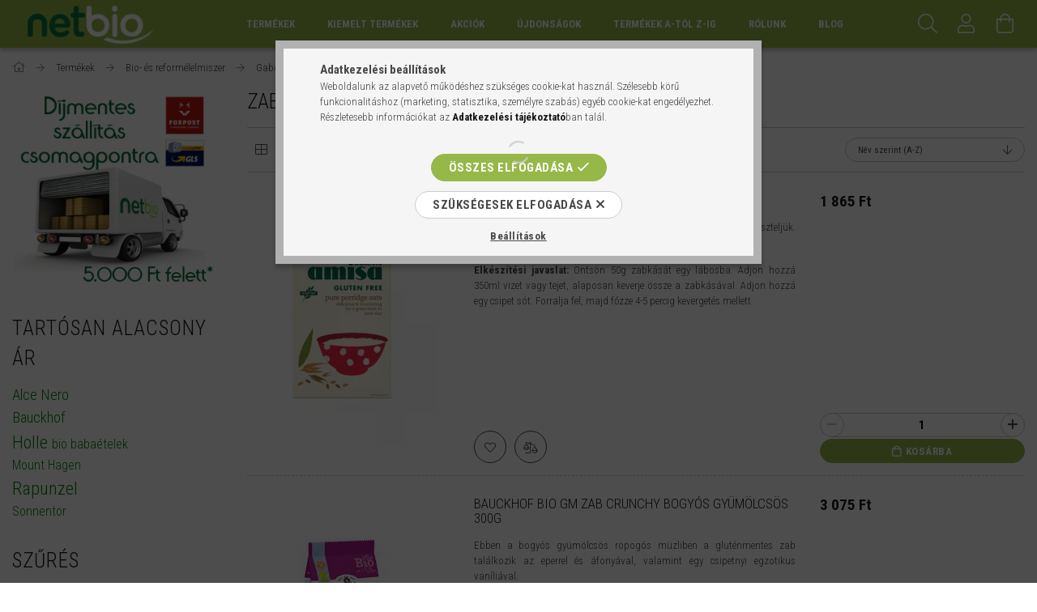

--- FILE ---
content_type: text/html; charset=UTF-8
request_url: https://netbio.hu/spl/915213/Zab
body_size: 42705
content:
<!DOCTYPE html>
<html lang="hu">
<head>
    <meta content="width=device-width, initial-scale=1.0" name="viewport">
    <link rel="preload" href="https://netbio.hu/!common_design/own/fonts/1700/customicons/custom-icons.woff2" as="font" type="font/woff2" crossorigin>
    <link rel="preload" href="https://netbio.hu/!common_design/own/fonts/fontawesome-5.8.1/css/light.min.css" as="style">
    <link rel="stylesheet" href="https://netbio.hu/!common_design/own/fonts/fontawesome-5.8.1/css/light.min.css" media="print" onload="this.media='all'">
    <noscript>
        <link rel="stylesheet" href="https://netbio.hu/!common_design/own/fonts/fontawesome-5.8.1/css/light.min.css" />
    </noscript>
    <link rel="preconnect" href="https://fonts.gstatic.com">
    <link rel="preload" href="https://fonts.googleapis.com/css2?family=Roboto+Condensed:wght@300;400;700&display=swap&subset=latin-ext" as="style">
    <link rel="stylesheet" href="https://fonts.googleapis.com/css2?family=Roboto+Condensed:wght@300;400;700&display=swap&subset=latin-ext" media="print" onload="this.media='all'">
    <noscript>
        <link rel="stylesheet" href="https://fonts.googleapis.com/css2?family=Roboto+Condensed:wght@300;400;700&display=swap&subset=latin-ext">
    </noscript>

    <meta charset="utf-8">
<meta name="description" content="Zab, Gabonapehely, Bio- és reformélelmiszer, Termékek, www.netbio.hu - bio és natur webáruház - az elsők között">
<meta name="robots" content="index, follow">
<meta http-equiv="X-UA-Compatible" content="IE=Edge">
<meta property="og:site_name" content="Netbio" />
<meta property="og:title" content="Zab - Gabonapehely - Bio- és reformélelmiszer - Termékek - b">
<meta property="og:description" content="Zab, Gabonapehely, Bio- és reformélelmiszer, Termékek, www.netbio.hu - bio és natur webáruház - az elsők között">
<meta property="og:type" content="website">
<meta property="og:url" content="https://netbio.hu/spl/915213/Zab">
<meta name="google-site-verification" content="AXtSOA1KT0wM_g1dw5c7rl9rhKJQsCj6C6p6g4ZXh1A">
<meta name="mobile-web-app-capable" content="yes">
<meta name="apple-mobile-web-app-capable" content="yes">
<meta name="MobileOptimized" content="320">
<meta name="HandheldFriendly" content="true">

<title>Zab - Gabonapehely - Bio- és reformélelmiszer - Termékek - b</title>


<script>
var service_type="shop";
var shop_url_main="https://netbio.hu";
var actual_lang="hu";
var money_len="0";
var money_thousend=" ";
var money_dec=",";
var shop_id=3487;
var unas_design_url="https:"+"/"+"/"+"netbio.hu"+"/"+"!common_design"+"/"+"base"+"/"+"001702"+"/";
var unas_design_code='001702';
var unas_base_design_code='1700';
var unas_design_ver=3;
var unas_design_subver=3;
var unas_shop_url='https://netbio.hu';
var responsive="yes";
var config_plus=new Array();
config_plus['product_tooltip']=1;
config_plus['cart_redirect']=1;
config_plus['money_type']='Ft';
config_plus['money_type_display']='Ft';
var lang_text=new Array();

var UNAS = UNAS || {};
UNAS.shop={"base_url":'https://netbio.hu',"domain":'netbio.hu',"username":'netbio',"id":3487,"lang":'hu',"currency_type":'Ft',"currency_code":'HUF',"currency_rate":'1',"currency_length":0,"base_currency_length":0,"canonical_url":'https://netbio.hu/spl/915213/Zab'};
UNAS.design={"code":'001702',"page":'art'};
UNAS.api_auth="1686a3dd76a049731b60a9a6f5bcf2cd";
UNAS.customer={"email":'',"id":0,"group_id":0,"without_registration":0};
UNAS.shop["category_id"]="915213";
UNAS.shop["only_private_customer_can_purchase"] = false;
 

UNAS.text = {
    "button_overlay_close": `Bezár`,
    "popup_window": `Felugró ablak`,
    "list": `lista`,
    "updating_in_progress": `frissítés folyamatban`,
    "updated": `frissítve`,
    "is_opened": `megnyitva`,
    "is_closed": `bezárva`,
    "deleted": `törölve`,
    "consent_granted": `hozzájárulás megadva`,
    "consent_rejected": `hozzájárulás elutasítva`,
    "field_is_incorrect": `mező hibás`,
    "error_title": `Hiba!`,
    "product_variants": `termék változatok`,
    "product_added_to_cart": `A termék a kosárba került`,
    "product_added_to_cart_with_qty_problem": `A termékből csak [qty_added_to_cart] [qty_unit] került kosárba`,
    "product_removed_from_cart": `A termék törölve a kosárból`,
    "reg_title_name": `Név`,
    "reg_title_company_name": `Cégnév`,
    "number_of_items_in_cart": `Kosárban lévő tételek száma`,
    "cart_is_empty": `Kosár`,
    "cart_updated": `A kosár frissült`
};


UNAS.text["delete_from_compare"]= `Törlés összehasonlításból`;
UNAS.text["comparison"]= `Összehasonlítás`;

UNAS.text["delete_from_favourites"]= `Törlés a kedvencek közül`;
UNAS.text["add_to_favourites"]= `Kedvencekhez`;






window.lazySizesConfig=window.lazySizesConfig || {};
window.lazySizesConfig.loadMode=1;
window.lazySizesConfig.loadHidden=false;

window.dataLayer = window.dataLayer || [];
function gtag(){dataLayer.push(arguments)};
gtag('js', new Date());
</script>

<script src="https://netbio.hu/!common_packages/jquery/jquery-3.2.1.js?mod_time=1682493235"></script>
<script src="https://netbio.hu/!common_packages/jquery/plugins/migrate/migrate.js?mod_time=1682493235"></script>
<script src="https://netbio.hu/!common_packages/jquery/plugins/tippy/popper-2.4.4.min.js?mod_time=1682493235"></script>
<script src="https://netbio.hu/!common_packages/jquery/plugins/tippy/tippy-bundle.umd.min.js?mod_time=1682493235"></script>
<script src="https://netbio.hu/!common_packages/jquery/plugins/ui/ui_slider-1.11.4.js?mod_time=1682493235"></script>
<script src="https://netbio.hu/!common_packages/jquery/plugins/ui/ui_touch-punch.js?mod_time=1682493235"></script>
<script src="https://netbio.hu/!common_packages/jquery/plugins/cookie/cookie.js?mod_time=1682493235"></script>
<script src="https://netbio.hu/!common_packages/jquery/plugins/tools/tools-1.2.7.js?mod_time=1682493235"></script>
<script src="https://netbio.hu/!common_packages/jquery/plugins/lazysizes/lazysizes.min.js?mod_time=1682493235"></script>
<script src="https://netbio.hu/!common_packages/jquery/own/shop_common/exploded/common.js?mod_time=1764831093"></script>
<script src="https://netbio.hu/!common_packages/jquery/own/shop_common/exploded/common_overlay.js?mod_time=1754986321"></script>
<script src="https://netbio.hu/!common_packages/jquery/own/shop_common/exploded/common_shop_popup.js?mod_time=1754991412"></script>
<script src="https://netbio.hu/!common_packages/jquery/own/shop_common/exploded/common_start_checkout.js?mod_time=1752056293"></script>
<script src="https://netbio.hu/!common_packages/jquery/own/shop_common/exploded/design_1500.js?mod_time=1725525511"></script>
<script src="https://netbio.hu/!common_packages/jquery/own/shop_common/exploded/function_change_address_on_order_methods.js?mod_time=1752056293"></script>
<script src="https://netbio.hu/!common_packages/jquery/own/shop_common/exploded/function_check_password.js?mod_time=1751452520"></script>
<script src="https://netbio.hu/!common_packages/jquery/own/shop_common/exploded/function_check_zip.js?mod_time=1767692285"></script>
<script src="https://netbio.hu/!common_packages/jquery/own/shop_common/exploded/function_compare.js?mod_time=1751452520"></script>
<script src="https://netbio.hu/!common_packages/jquery/own/shop_common/exploded/function_customer_addresses.js?mod_time=1725525511"></script>
<script src="https://netbio.hu/!common_packages/jquery/own/shop_common/exploded/function_delivery_point_select.js?mod_time=1751452520"></script>
<script src="https://netbio.hu/!common_packages/jquery/own/shop_common/exploded/function_favourites.js?mod_time=1725525511"></script>
<script src="https://netbio.hu/!common_packages/jquery/own/shop_common/exploded/function_infinite_scroll.js?mod_time=1758625001"></script>
<script src="https://netbio.hu/!common_packages/jquery/own/shop_common/exploded/function_language_and_currency_change.js?mod_time=1751452520"></script>
<script src="https://netbio.hu/!common_packages/jquery/own/shop_common/exploded/function_param_filter.js?mod_time=1764233414"></script>
<script src="https://netbio.hu/!common_packages/jquery/own/shop_common/exploded/function_postsale.js?mod_time=1751452520"></script>
<script src="https://netbio.hu/!common_packages/jquery/own/shop_common/exploded/function_product_print.js?mod_time=1725525511"></script>
<script src="https://netbio.hu/!common_packages/jquery/own/shop_common/exploded/function_product_subscription.js?mod_time=1751452520"></script>
<script src="https://netbio.hu/!common_packages/jquery/own/shop_common/exploded/function_recommend.js?mod_time=1751452520"></script>
<script src="https://netbio.hu/!common_packages/jquery/own/shop_common/exploded/function_saved_cards.js?mod_time=1751452520"></script>
<script src="https://netbio.hu/!common_packages/jquery/own/shop_common/exploded/function_saved_filter_delete.js?mod_time=1751452520"></script>
<script src="https://netbio.hu/!common_packages/jquery/own/shop_common/exploded/function_search_smart_placeholder.js?mod_time=1751452520"></script>
<script src="https://netbio.hu/!common_packages/jquery/own/shop_common/exploded/function_vote.js?mod_time=1725525511"></script>
<script src="https://netbio.hu/!common_packages/jquery/own/shop_common/exploded/page_cart.js?mod_time=1767791926"></script>
<script src="https://netbio.hu/!common_packages/jquery/own/shop_common/exploded/page_customer_addresses.js?mod_time=1768291152"></script>
<script src="https://netbio.hu/!common_packages/jquery/own/shop_common/exploded/page_order_checkout.js?mod_time=1725525511"></script>
<script src="https://netbio.hu/!common_packages/jquery/own/shop_common/exploded/page_order_details.js?mod_time=1725525511"></script>
<script src="https://netbio.hu/!common_packages/jquery/own/shop_common/exploded/page_order_methods.js?mod_time=1760086915"></script>
<script src="https://netbio.hu/!common_packages/jquery/own/shop_common/exploded/page_order_return.js?mod_time=1725525511"></script>
<script src="https://netbio.hu/!common_packages/jquery/own/shop_common/exploded/page_order_send.js?mod_time=1725525511"></script>
<script src="https://netbio.hu/!common_packages/jquery/own/shop_common/exploded/page_order_subscriptions.js?mod_time=1751452520"></script>
<script src="https://netbio.hu/!common_packages/jquery/own/shop_common/exploded/page_order_verification.js?mod_time=1752056293"></script>
<script src="https://netbio.hu/!common_packages/jquery/own/shop_common/exploded/page_product_details.js?mod_time=1751452520"></script>
<script src="https://netbio.hu/!common_packages/jquery/own/shop_common/exploded/page_product_list.js?mod_time=1725525511"></script>
<script src="https://netbio.hu/!common_packages/jquery/own/shop_common/exploded/page_product_reviews.js?mod_time=1751452520"></script>
<script src="https://netbio.hu/!common_packages/jquery/own/shop_common/exploded/page_reg.js?mod_time=1756187461"></script>
<script src="https://netbio.hu/!common_packages/jquery/plugins/hoverintent/hoverintent.js?mod_time=1682493235"></script>
<script src="https://netbio.hu/!common_packages/jquery/own/shop_tooltip/shop_tooltip.js?mod_time=1753441722"></script>
<script src="https://netbio.hu/!common_packages/jquery/plugins/waypoints/waypoints-4.0.0.js?mod_time=1682493235"></script>
<script src="https://netbio.hu/!common_packages/jquery/plugins/responsive_menu/responsive_menu-unas.js?mod_time=1682493235"></script>
<script src="https://netbio.hu/!common_design/base/001700/main.js?mod_time=1751452521"></script>
<script src="https://netbio.hu/!common_packages/jquery/plugins/slick/slick.js?mod_time=1682493235"></script>

<link href="https://netbio.hu/temp/shop_3487_536ca870111a223e3702cbb287a938b5.css?mod_time=1768822394" rel="stylesheet" type="text/css">

<link href="https://netbio.hu/spl/915213/Zab" rel="canonical">
<link href="https://netbio.hu/spl/915213,2/Zab" rel="next">
<link href="https://netbio.hu/shop_ordered/3487/design_pic/favicon.ico" rel="shortcut icon">
<script>
        var google_consent=1;
    
        gtag('consent', 'default', {
           'ad_storage': 'denied',
           'ad_user_data': 'denied',
           'ad_personalization': 'denied',
           'analytics_storage': 'denied',
           'functionality_storage': 'denied',
           'personalization_storage': 'denied',
           'security_storage': 'granted'
        });

    
        gtag('consent', 'update', {
           'ad_storage': 'denied',
           'ad_user_data': 'denied',
           'ad_personalization': 'denied',
           'analytics_storage': 'denied',
           'functionality_storage': 'denied',
           'personalization_storage': 'denied',
           'security_storage': 'granted'
        });

        </script>
    <script async src="https://www.googletagmanager.com/gtag/js?id=G-8149RS9D46"></script>    <script>
    gtag('config', 'G-8149RS9D46');

        </script>
        <script>
    var google_analytics=1;

            gtag('event', 'view_item_list', {
              "currency": "HUF",
              "items": [
                                        {
                          "item_id": "NetBio_236244",
                          "item_name": "Amisa Bio zabkása gluténmentes 325 g ",
                                                    "item_category": "Termékek/Bio- és reformélelmiszer/Gabonapehely/Zab",                          "price": '1865',
                          "list_position": 1,
                          "list_name": 'Termékek/Bio- és reformélelmiszer/Gabonapehely/Zab'
                      }
                    ,                      {
                          "item_id": "NetBio_432294",
                          "item_name": "Bauckhof Bio GM Zab Crunchy Bogyós gyümölcsös 300g ",
                                                    "item_category": "Termékek/Bio- és reformélelmiszer/Gabonapehely/Zab",                          "price": '3075',
                          "list_position": 2,
                          "list_name": 'Termékek/Bio- és reformélelmiszer/Gabonapehely/Zab'
                      }
                    ,                      {
                          "item_id": "NetBio_898849",
                          "item_name": "Bauckhof Bio Gyümölcsös zabmüzli - Gluténmentes 425g ",
                                                    "item_category": "Termékek/Bio- és reformélelmiszer/Gabonapehely/Zab",                          "price": '2605',
                          "list_position": 3,
                          "list_name": 'Termékek/Bio- és reformélelmiszer/Gabonapehely/Zab'
                      }
                    ,                      {
                          "item_id": "NetBio_948202",
                          "item_name": "  Bauckhof Bio pelyhek, zabpehely kisszemű, gluténmentes 475 g",
                                                    "item_category": "Termékek/Bio- és reformélelmiszer/Gabonapehely/Zab",                          "price": '1860',
                          "list_position": 4,
                          "list_name": 'Termékek/Bio- és reformélelmiszer/Gabonapehely/Zab'
                      }
                    ,                      {
                          "item_id": "NetBio_539120",
                          "item_name": "  Bauckhof Bio pelyhek, zabpehely teljeskiőrlésű, apró szemű 425 g",
                                                    "item_category": "Termékek/Bio- és reformélelmiszer/Gabonapehely/Zab",                          "price": '1390',
                          "list_position": 5,
                          "list_name": 'Termékek/Bio- és reformélelmiszer/Gabonapehely/Zab'
                      }
                    ,                      {
                          "item_id": "NetBio_236589",
                          "item_name": "Bett&#039;r Bio Instant Zabpehely Gluténmentes 300g ",
                                                    "item_category": "Termékek/Bio- és reformélelmiszer/Gabonapehely/Zab",                          "price": '1300',
                          "list_position": 6,
                          "list_name": 'Termékek/Bio- és reformélelmiszer/Gabonapehely/Zab'
                      }
                    ,                      {
                          "item_id": "NetBio_153917",
                          "item_name": "Biorganik Bio pelyhek, zabpehely 500 g",
                                                    "item_category": "Termékek/Bio- és reformélelmiszer/Gabonapehely/Zab",                          "price": '975',
                          "list_position": 7,
                          "list_name": 'Termékek/Bio- és reformélelmiszer/Gabonapehely/Zab'
                      }
                    ,                      {
                          "item_id": "NetBio_901601",
                          "item_name": "Biorganik Bio Zabpehely Gluténmentes 500 g",
                                                    "item_category": "Termékek/Bio- és reformélelmiszer/Gabonapehely/Zab",                          "price": '1295',
                          "list_position": 8,
                          "list_name": 'Termékek/Bio- és reformélelmiszer/Gabonapehely/Zab'
                      }
                    ,                      {
                          "item_id": "NetBio_625856",
                          "item_name": "GreenMark Bio Zabpehely Kislevelű 500 g",
                                                    "item_category": "Termékek/Bio- és reformélelmiszer/Gabonapehely/Zab",                          "price": '1040',
                          "list_position": 9,
                          "list_name": 'Termékek/Bio- és reformélelmiszer/Gabonapehely/Zab'
                      }
                    ,                      {
                          "item_id": "NetBio_390047",
                          "item_name": "Greenmark Bio Zabpehely Nagylevelű 500 g",
                                                    "item_category": "Termékek/Bio- és reformélelmiszer/Gabonapehely/Zab",                          "price": '1050',
                          "list_position": 10,
                          "list_name": 'Termékek/Bio- és reformélelmiszer/Gabonapehely/Zab'
                      }
                    ,                      {
                          "item_id": "NetBio_192374",
                          "item_name": "Its Us Naturbit Zabpehely 500 g",
                                                    "item_category": "Termékek/Bio- és reformélelmiszer/Gabonapehely/Zab",                          "price": '1040',
                          "list_position": 11,
                          "list_name": 'Termékek/Bio- és reformélelmiszer/Gabonapehely/Zab'
                      }
                    ,                      {
                          "item_id": "NetBio_655278",
                          "item_name": "Natura Áfonyás Müzli 500 g",
                                                    "item_category": "Termékek/Bio- és reformélelmiszer/Gabonapehely/Zab",                          "price": '1090',
                          "list_position": 12,
                          "list_name": 'Termékek/Bio- és reformélelmiszer/Gabonapehely/Zab'
                      }
                    ,                      {
                          "item_id": "NetBio_935342",
                          "item_name": "Natura Epres-Málnás Müzli 500 g",
                                                    "item_category": "Termékek/Bio- és reformélelmiszer/Gabonapehely/Zab",                          "price": '1585',
                          "list_position": 13,
                          "list_name": 'Termékek/Bio- és reformélelmiszer/Gabonapehely/Zab'
                      }
                    ,                      {
                          "item_id": "NetBio_614010",
                          "item_name": "Natura Finomszemű Zabkorpa 500 g",
                                                    "item_category": "Termékek/Bio- és reformélelmiszer/Gabonapehely/Zab",                          "price": '735',
                          "list_position": 14,
                          "list_name": 'Termékek/Bio- és reformélelmiszer/Gabonapehely/Zab'
                      }
                    ,                      {
                          "item_id": "NetBio_911483",
                          "item_name": "Natura Gyümölcsös Müzli 1000 g",
                                                    "item_category": "Termékek/Bio- és reformélelmiszer/Gabonapehely/Zab",                          "price": '2755',
                          "list_position": 15,
                          "list_name": 'Termékek/Bio- és reformélelmiszer/Gabonapehely/Zab'
                      }
                    ,                      {
                          "item_id": "NetBio_384843",
                          "item_name": "Natura Gyümölcsös Müzli 500 g",
                                                    "item_category": "Termékek/Bio- és reformélelmiszer/Gabonapehely/Zab",                          "price": '1435',
                          "list_position": 16,
                          "list_name": 'Termékek/Bio- és reformélelmiszer/Gabonapehely/Zab'
                      }
                    ,                      {
                          "item_id": "NetBio_935740",
                          "item_name": "Natura Instant Zabpehely 500 g",
                                                    "item_category": "Termékek/Bio- és reformélelmiszer/Gabonapehely/Zab",                          "price": '690',
                          "list_position": 17,
                          "list_name": 'Termékek/Bio- és reformélelmiszer/Gabonapehely/Zab'
                      }
                    ,                      {
                          "item_id": "NetBio_550946",
                          "item_name": "Natura Lágy Zabpehely 1000 g",
                                                    "item_category": "Termékek/Bio- és reformélelmiszer/Gabonapehely/Zab",                          "price": '1235',
                          "list_position": 18,
                          "list_name": 'Termékek/Bio- és reformélelmiszer/Gabonapehely/Zab'
                      }
                    ,                      {
                          "item_id": "NetBio_306906",
                          "item_name": "Natura Lágy Zabpehely 250 g",
                                                    "item_category": "Termékek/Bio- és reformélelmiszer/Gabonapehely/Zab",                          "price": '435',
                          "list_position": 19,
                          "list_name": 'Termékek/Bio- és reformélelmiszer/Gabonapehely/Zab'
                      }
                    ,                      {
                          "item_id": "NetBio_625275",
                          "item_name": "Natura Lágy Zabpehely 500 g",
                                                    "item_category": "Termékek/Bio- és reformélelmiszer/Gabonapehely/Zab",                          "price": '690',
                          "list_position": 20,
                          "list_name": 'Termékek/Bio- és reformélelmiszer/Gabonapehely/Zab'
                      }
                                  ],
              'non_interaction': true
        });
           </script>
           <script>
            gtag('config', 'AW-17615924739');
        </script>
            <script>
        var google_ads=1;

                gtag('event','remarketing', {
            'ecomm_pagetype': 'category',
            'ecomm_prodid': ["NetBio_236244","NetBio_432294","NetBio_898849","NetBio_948202","NetBio_539120","NetBio_236589","NetBio_153917","NetBio_901601","NetBio_625856","NetBio_390047","NetBio_192374","NetBio_655278","NetBio_935342","NetBio_614010","NetBio_911483","NetBio_384843","NetBio_935740","NetBio_550946","NetBio_306906","NetBio_625275"]        });
            </script>
    	<script>
	/* <![CDATA[ */
	var omitformtags=["input", "textarea", "select"];
	omitformtags=omitformtags.join("|");
		
	function disableselect(e) {
		if (omitformtags.indexOf(e.target.tagName.toLowerCase())==-1) return false;
		if (omitformtags.indexOf(e.target.tagName.toLowerCase())==2) return false;
	}
		
	function reEnable() {
		return true;
	}
		
	if (typeof document.onselectstart!="undefined") {
		document.onselectstart=new Function ("return false");
	} else {
		document.onmousedown=disableselect;
		document.onmouseup=reEnable;
	}
	/* ]]> */
	</script>
	
    <script>
    var facebook_pixel=1;
    /* <![CDATA[ */
        !function(f,b,e,v,n,t,s){if(f.fbq)return;n=f.fbq=function(){n.callMethod?
            n.callMethod.apply(n,arguments):n.queue.push(arguments)};if(!f._fbq)f._fbq=n;
            n.push=n;n.loaded=!0;n.version='2.0';n.queue=[];t=b.createElement(e);t.async=!0;
            t.src=v;s=b.getElementsByTagName(e)[0];s.parentNode.insertBefore(t,s)}(window,
                document,'script','//connect.facebook.net/en_US/fbevents.js');

        fbq('init', '1344977486329660');
                fbq('track', 'PageView', {}, {eventID:'PageView.aW6JH7M-yJrRZFqX7GSQJgAAJco'});
        
        $(document).ready(function() {
            $(document).on("addToCart", function(event, product_array){
                facebook_event('AddToCart',{
					content_name: product_array.name,
					content_category: product_array.category,
					content_ids: [product_array.sku],
					contents: [{'id': product_array.sku, 'quantity': product_array.qty}],
					content_type: 'product',
					value: product_array.price,
					currency: 'HUF'
				}, {eventID:'AddToCart.' + product_array.event_id});
            });

            $(document).on("addToFavourites", function(event, product_array){
                facebook_event('AddToWishlist', {
                    content_ids: [product_array.sku],
                    content_type: 'product'
                }, {eventID:'AddToFavourites.' + product_array.event_id});
            });
        });

    /* ]]> */
    </script>

    
    


        <style>
        #header_logo{
            max-width: calc(100% - 160px);
        }
                                                     #header_logo .header_logo__img-outer {
                    overflow: hidden;
                }
                #header_logo .header_logo__img-wrapper {
                    position: relative;
                    display: block;
                }
                #header_logo .header_logo__img {
                    position: absolute;
                    left: 0;
                    right: 0;
                    bottom: 0;
                    top: 0;
                }
                
                .header_logo__element-1 .header_logo__img-outer {
                    width: 198px;
                    max-width: 100%;
                }
                .header_logo__element-1 .header_logo__img-wrapper {
                    padding-top: 25.2525252525%;
                }

                                @media (max-width: 1023.8px){
                    .header_logo__element-1 .header_logo__img-outer {
                        width: 198px;
                    }
                    .header_logo__element-1 .header_logo__img-wrapper {
                        padding-top: 25.2525252525%;
                    }
                }
                
                                @media (max-width: 767.8px) {
                    .header_logo__element-1 .header_logo__img-outer {
                        width: 198px;
                    }
                    .header_logo__element-1 .header_logo__img-wrapper {
                        padding-top: 25.2525252525%;
                    }
                }
                
                                @media (max-width: 479.8px){
                    .header_logo__element-1 .header_logo__img-outer {
                        width: 198px;
                    }
                    .header_logo__element-1 .header_logo__img-wrapper {
                        padding-top: 25.2525252525%;
                    }
                }
                                        </style>
    
    
    
    
    
    
    
    
    
    
    
    
</head>

<body class='design_ver3 design_subver1 design_subver2 design_subver3' id="ud_shop_art">
<div id="image_to_cart" style="display:none; position:absolute; z-index:100000;"></div>
<div class="overlay_common overlay_warning" id="overlay_cart_add"></div>
<script>$(document).ready(function(){ overlay_init("cart_add",{"onBeforeLoad":false}); });</script>
<div class="overlay_common overlay_dialog" id="overlay_save_filter"></div>
<script>$(document).ready(function(){ overlay_init("save_filter",{"closeOnEsc":true,"closeOnClick":true}); });</script>
<div id="overlay_login_outer"></div>	
	<script>
	$(document).ready(function(){
	    var login_redir_init="";

		$("#overlay_login_outer").overlay({
			onBeforeLoad: function() {
                var login_redir_temp=login_redir_init;
                if (login_redir_act!="") {
                    login_redir_temp=login_redir_act;
                    login_redir_act="";
                }

									$.ajax({
						type: "GET",
						async: true,
						url: "https://netbio.hu/shop_ajax/ajax_popup_login.php",
						data: {
							shop_id:"3487",
							lang_master:"hu",
                            login_redir:login_redir_temp,
							explicit:"ok",
							get_ajax:"1"
						},
						success: function(data){
							$("#overlay_login_outer").html(data);
							if (unas_design_ver >= 5) $("#overlay_login_outer").modal('show');
							$('#overlay_login1 input[name=shop_pass_login]').keypress(function(e) {
								var code = e.keyCode ? e.keyCode : e.which;
								if(code.toString() == 13) {		
									document.form_login_overlay.submit();		
								}	
							});	
						}
					});
								},
			top: 50,
			mask: {
	color: "#000000",
	loadSpeed: 200,
	maskId: "exposeMaskOverlay",
	opacity: 0.7
},
			closeOnClick: (config_plus['overlay_close_on_click_forced'] === 1),
			onClose: function(event, overlayIndex) {
				$("#login_redir").val("");
			},
			load: false
		});
		
			});
	function overlay_login() {
		$(document).ready(function(){
			$("#overlay_login_outer").overlay().load();
		});
	}
	function overlay_login_remind() {
        if (unas_design_ver >= 5) {
            $("#overlay_remind").overlay().load();
        } else {
            $(document).ready(function () {
                $("#overlay_login_outer").overlay().close();
                setTimeout('$("#overlay_remind").overlay().load();', 250);
            });
        }
	}

    var login_redir_act="";
    function overlay_login_redir(redir) {
        login_redir_act=redir;
        $("#overlay_login_outer").overlay().load();
    }
	</script>  
	<div class="overlay_common overlay_info" id="overlay_remind"></div>
<script>$(document).ready(function(){ overlay_init("remind",[]); });</script>

	<script>
    	function overlay_login_error_remind() {
		$(document).ready(function(){
			load_login=0;
			$("#overlay_error").overlay().close();
			setTimeout('$("#overlay_remind").overlay().load();', 250);	
		});
	}
	</script>  
	<div class="overlay_common overlay_info" id="overlay_newsletter"></div>
<script>$(document).ready(function(){ overlay_init("newsletter",[]); });</script>

<script>
function overlay_newsletter() {
    $(document).ready(function(){
        $("#overlay_newsletter").overlay().load();
    });
}
</script>
<div class="overlay_common overlay_info" id="overlay_product_subscription"></div>
<script>$(document).ready(function(){ overlay_init("product_subscription",[]); });</script>
<div class="overlay_common overlay_error" id="overlay_script"></div>
<script>$(document).ready(function(){ overlay_init("script",[]); });</script>
    <script>
    $(document).ready(function() {
        $.ajax({
            type: "GET",
            url: "https://netbio.hu/shop_ajax/ajax_stat.php",
            data: {master_shop_id:"3487",get_ajax:"1"}
        });
    });
    </script>
    

<div id="container" class="page_shop_art_915213 page-box">
	

    <header class="header js-header">
        <div class="header-container container usn">
            <div class="header-inner d-flex no-gutters align-items-center justify-content-between">
                


        <div id="header_logo" class="js-element col-auto pr-3 flex-shrink-1 header-logo" data-element-name="header_logo">
                <div class="header_logo__element-1">
                        <div class="header_logo__img-outer">
                                <a href="https://netbio.hu/">
                                    <picture class="header_logo__img-wrapper">
                                                <source width="198" height="50" media="(max-width: 479.8px)"
                                srcset="https://netbio.hu/!common_design/custom/netbio/element/layout_hu_header_logo-200x50_1_default.webp?time=1581939145 1x"
                        >
                                                                        <source width="198" height="50" media="(max-width: 767.8px)"
                                srcset="https://netbio.hu/!common_design/custom/netbio/element/layout_hu_header_logo-200x50_1_default.webp?time=1581939145 1x"
                        >
                                                                        <source width="198" height="50" media="(max-width: 1023.8px)"
                                srcset="https://netbio.hu/!common_design/custom/netbio/element/layout_hu_header_logo-200x50_1_default.webp?time=1581939145 1x"
                        >
                                                <source media="(min-width: 1024px)" srcset="https://netbio.hu/!common_design/custom/netbio/element/layout_hu_header_logo-200x50_1_default.webp?time=1581939145 1x">
                        <img width="198" height="50"
                            class="header_logo__img" fetchpriority="high"  src="https://netbio.hu/!common_design/custom/netbio/element/layout_hu_header_logo-200x50_1_default.webp?time=1581939145"
                            srcset="https://netbio.hu/!common_design/custom/netbio/element/layout_hu_header_logo-200x50_1_default.webp?time=1581939145 1x"
                            alt="Netbio"
                        >
                    </picture>
                                </a>
                            </div>
                    </div>
            </div>
    
                <div class="col header-menus px-4 align-self-stretch d-none d-xl-block">
                    <div class="main-menu h-100 text-center">
                        <ul class="main-menu__list d-xl-inline-flex align-items-center h-100">
                            




    <li class='cat-box__item cat-box__item-level-0 has-item js-cat-menu-206572  cat-dropdown--wide'>
        <a class='cat-box__name' href='https://netbio.hu/termekek'
            >
           <div class="cat-box__name-text line-clamp--3-12">Termékek</div>
        </a>
    

        <div class="cat-box__level-0 drop-shadow-b no-gutters ">
            
                <div class="col row cat-box__inner-levels">
                    
<div class="cat-box__level-1 mb-4">
    <a class="cat-box__level-1-name d-block line-height-12 js-cat-menu-473436" href="https://netbio.hu/babamama">
        Baba-Mama

        
        <span class="cat-box__product-num font-xs text-muted font-weight-400 d-inline-block">(245 db)</span>
        
    </a>
    
        



<div class="cat-box__level-2 pt-2">

    
        <a class="cat-box__level-2-name line-height-12 d-block js-cat-menu-536245" href="https://netbio.hu/baba_apolas">Babaápolás</a>
    
        <a class="cat-box__level-2-name line-height-12 d-block js-cat-menu-752725" href="https://netbio.hu/babafurdetes">Babafürdetés</a>
    
        <a class="cat-box__level-2-name line-height-12 d-block js-cat-menu-643554" href="https://netbio.hu/BabaEtelek">Bébi ételek</a>
    
        <a class="cat-box__level-2-name line-height-12 d-block js-cat-menu-627544" href="https://netbio.hu/kismama">Kismamáknak</a>
    
        <a class="cat-box__level-2-name line-height-12 d-block js-cat-menu-817397" href="https://netbio.hu/Parnak">Párnák</a>
    

    
        <a class="cat-box__more-btn text-muted btn--text d-block icon--a-chevron-right icon--sm" href="https://netbio.hu/babamama">Több</a>
    

</div>

    
</div>

<div class="cat-box__level-1 mb-4">
    <a class="cat-box__level-1-name d-block line-height-12 js-cat-menu-564673" href="https://netbio.hu/bioelelmiszer">
        Bio- és reformélelmiszer

        
        <span class="cat-box__product-num font-xs text-muted font-weight-400 d-inline-block">(4797 db)</span>
        
    </a>
    
        



<div class="cat-box__level-2 pt-2">

    
        <a class="cat-box__level-2-name line-height-12 d-block js-cat-menu-551641" href="https://netbio.hu/alga">Alga</a>
    
        <a class="cat-box__level-2-name line-height-12 d-block js-cat-menu-722351" href="https://netbio.hu/aszalt_gyumolcs">Aszalt gyümölcs</a>
    
        <a class="cat-box__level-2-name line-height-12 d-block js-cat-menu-523154" href="https://netbio.hu/cukor_edesito_mez">Cukor, édesítőszer, méz</a>
    
        <a class="cat-box__level-2-name line-height-12 d-block js-cat-menu-449471" href="https://netbio.hu/csiraztatas">Csíráztatás</a>
    
        <a class="cat-box__level-2-name line-height-12 d-block js-cat-menu-642569" href="https://netbio.hu/ecet">Ecet</a>
    

    
        <a class="cat-box__more-btn text-muted btn--text d-block icon--a-chevron-right icon--sm" href="https://netbio.hu/bioelelmiszer">Több</a>
    

</div>

    
</div>

<div class="cat-box__level-1 mb-4">
    <a class="cat-box__level-1-name d-block line-height-12 js-cat-menu-342455" href="https://netbio.hu/kozmetika">
        Bio-, natúr- és dekorkozmetikum

        
        <span class="cat-box__product-num font-xs text-muted font-weight-400 d-inline-block">(4242 db)</span>
        
    </a>
    
        



<div class="cat-box__level-2 pt-2">

    
        <a class="cat-box__level-2-name line-height-12 d-block js-cat-menu-249625" href="https://netbio.hu/ajakapolas">Ajakápolás</a>
    
        <a class="cat-box__level-2-name line-height-12 d-block js-cat-menu-284437" href="https://netbio.hu/alakformazas">Alakformázás</a>
    
        <a class="cat-box__level-2-name line-height-12 d-block js-cat-menu-558159" href="https://netbio.hu/arcapolas">Arcápolás</a>
    
        <a class="cat-box__level-2-name line-height-12 d-block js-cat-menu-916480" href="https://netbio.hu/ayurvedikus">Ayurvédikus</a>
    
        <a class="cat-box__level-2-name line-height-12 d-block js-cat-menu-167800" href="https://netbio.hu/babaapolas">Babaápolás</a>
    

    
        <a class="cat-box__more-btn text-muted btn--text d-block icon--a-chevron-right icon--sm" href="https://netbio.hu/kozmetika">Több</a>
    

</div>

    
</div>

<div class="cat-box__level-1 mb-4">
    <a class="cat-box__level-1-name d-block line-height-12 js-cat-menu-696450" href="https://netbio.hu/eletmod_egeszseg">
        Életmód, egészség

        
        <span class="cat-box__product-num font-xs text-muted font-weight-400 d-inline-block">(1023 db)</span>
        
    </a>
    
        



<div class="cat-box__level-2 pt-2">

    
        <a class="cat-box__level-2-name line-height-12 d-block js-cat-menu-694924" href="https://netbio.hu/aranyer">Aranyérre</a>
    
        <a class="cat-box__level-2-name line-height-12 d-block js-cat-menu-479713" href="https://netbio.hu/Arcmaszk">Arcmaszk</a>
    
        <a class="cat-box__level-2-name line-height-12 d-block js-cat-menu-397993" href="https://netbio.hu/bach_viragterapia"> Bach virágterápia</a>
    
        <a class="cat-box__level-2-name line-height-12 d-block js-cat-menu-414439" href="https://netbio.hu/ciposzagtalanito">Cipőszagtalanító</a>
    
        <a class="cat-box__level-2-name line-height-12 d-block js-cat-menu-836667" href="https://netbio.hu/furdozes">Fürdőzés</a>
    

    
        <a class="cat-box__more-btn text-muted btn--text d-block icon--a-chevron-right icon--sm" href="https://netbio.hu/eletmod_egeszseg">Több</a>
    

</div>

    
</div>

<div class="cat-box__level-1 mb-4">
    <a class="cat-box__level-1-name d-block line-height-12 js-cat-menu-675383" href="https://netbio.hu/etrendkiegeszitok">
        Étrendkiegészítő

        
        <span class="cat-box__product-num font-xs text-muted font-weight-400 d-inline-block">(2846 db)</span>
        
    </a>
    
        



<div class="cat-box__level-2 pt-2">

    
        <a class="cat-box__level-2-name line-height-12 d-block js-cat-menu-643158" href="https://netbio.hu/Etrendkiegeszitok_gyerekeknek">Étrendkiegészítő gyerekeknek</a>
    
        <a class="cat-box__level-2-name line-height-12 d-block js-cat-menu-568680" href="https://netbio.hu/Etrendkiegeszitok_hatoanyag_szerint">Étrendkiegészítő hatóanyag szerint</a>
    
        <a class="cat-box__level-2-name line-height-12 d-block js-cat-menu-847997" href="https://netbio.hu/Etrendkiegeszitok_tunetek_szerint">Étrendkiegészítők tünetek szerint</a>
    
        <a class="cat-box__level-2-name line-height-12 d-block js-cat-menu-392326" href="https://netbio.hu/Vitaminok">Vitamin</a>
    

    

</div>

    
</div>

<div class="cat-box__level-1 mb-4">
    <a class="cat-box__level-1-name d-block line-height-12 js-cat-menu-965934" href="https://netbio.hu/okohaztartas">
        Öko háztartás

        
        <span class="cat-box__product-num font-xs text-muted font-weight-400 d-inline-block">(409 db)</span>
        
    </a>
    
        



<div class="cat-box__level-2 pt-2">

    
        <a class="cat-box__level-2-name line-height-12 d-block js-cat-menu-498201" href="https://netbio.hu/taska">Bevásárlótáska</a>
    
        <a class="cat-box__level-2-name line-height-12 d-block js-cat-menu-547063" href="https://netbio.hu/kartevok_ellen">Kártevők ellen</a>
    
        <a class="cat-box__level-2-name line-height-12 d-block js-cat-menu-496455" href="https://netbio.hu/legfrissitok">Légfrissítő</a>
    
        <a class="cat-box__level-2-name line-height-12 d-block js-cat-menu-610678" href="https://netbio.hu/mosas">Mosás</a>
    
        <a class="cat-box__level-2-name line-height-12 d-block js-cat-menu-245130" href="https://netbio.hu/mosogatas">Mosogatás</a>
    

    
        <a class="cat-box__more-btn text-muted btn--text d-block icon--a-chevron-right icon--sm" href="https://netbio.hu/okohaztartas">Több</a>
    

</div>

    
</div>

                </div>
                
            

            
        </div>

    
    </li>

    <li class='cat-box__item cat-box__item-level-0 has-item js-cat-menu-676826  cat-dropdown--narrow'>
        <a class='cat-box__name' href='https://netbio.hu/KiemeltTermekcsalad'
            >
           <div class="cat-box__name-text line-clamp--3-12">Kiemelt termékek</div>
        </a>
    

        <div class="cat-box__level-0 drop-shadow-b no-gutters ">
            

            
                <div class="col cat-box__inner-levels h-100 d-flex flex-column position-relative">
                    
<div class="cat-box__level-1 mb-4">
    <a class="cat-box__level-1-name d-block line-height-12 js-cat-menu-731195" href="https://netbio.hu/Dr_Hauschka?source_cat=731195">
          Dr. Hauschka kozmetikumok

        
    </a>
    
</div>

<div class="cat-box__level-1 mb-4">
    <a class="cat-box__level-1-name d-block line-height-12 js-cat-menu-585238" href="https://netbio.hu/Dr_Organic?source_cat=585238">
          Dr. Organic

        
    </a>
    
</div>

<div class="cat-box__level-1 mb-4">
    <a class="cat-box__level-1-name d-block line-height-12 js-cat-menu-488427" href="https://netbio.hu/Holle?source_cat=488427">
        Holle bébiételek

        
    </a>
    
</div>

<div class="cat-box__level-1 mb-4">
    <a class="cat-box__level-1-name d-block line-height-12 js-cat-menu-234981" href="https://netbio.hu/Stadelmann_aromakeverekek?source_cat=234981">
          Ingeborg Stadelmann aromakeverékek

        
    </a>
    
</div>

<div class="cat-box__level-1 mb-4">
    <a class="cat-box__level-1-name d-block line-height-12 js-cat-menu-947569" href="https://netbio.hu/Khadi?source_cat=947569">
          Khadi természetes hajápolás

        
    </a>
    
</div>

<div class="cat-box__level-1 mb-4">
    <a class="cat-box__level-1-name d-block line-height-12 js-cat-menu-832613" href="https://netbio.hu/martina_gebhardt_naturkozmetikumok?source_cat=832613">
        Martina Gebhardt Naturkozmetikumok

        
    </a>
    
</div>

<div class="cat-box__level-1 mb-4">
    <a class="cat-box__level-1-name d-block line-height-12 js-cat-menu-350519" href="https://netbio.hu/neobio?source_cat=350519">
          Neobio

        
    </a>
    
</div>

<div class="cat-box__level-1 mb-4">
    <a class="cat-box__level-1-name d-block line-height-12 js-cat-menu-884443" href="https://netbio.hu/prana_parna?source_cat=884443">
        Prána párna

        
    </a>
    
</div>

                </div>

                
            
        </div>

    
    </li>

    <li class='cat-box__item cat-box__item-level-0 has-item js-cat-menu-134676  cat-dropdown--narrow'>
        <a class='cat-box__name' href='https://netbio.hu/akciok'
            >
           <div class="cat-box__name-text line-clamp--3-12">Akciók</div>
        </a>
    

        <div class="cat-box__level-0 drop-shadow-b no-gutters ">
            

            
                <div class="col cat-box__inner-levels h-100 d-flex flex-column position-relative">
                    
<div class="cat-box__level-1 mb-4">
    <a class="cat-box__level-1-name d-block line-height-12 js-cat-menu-693789" href="https://netbio.hu/akcio_arzuhanas">
        Árzuhanás

        
        <span class="cat-box__product-num font-xs text-muted font-weight-400 d-inline-block">(22 db)</span>
        
    </a>
    
</div>

<div class="cat-box__level-1 mb-4">
    <a class="cat-box__level-1-name d-block line-height-12 js-cat-menu-862067" href="https://netbio.hu/keszlet_erejeig">
        Készlet erejéig

        
        <span class="cat-box__product-num font-xs text-muted font-weight-400 d-inline-block">(100 db)</span>
        
    </a>
    
        



<div class="cat-box__level-2 pt-2">

    
        <a class="cat-box__level-2-name line-height-12 d-block js-cat-menu-282466" href="https://netbio.hu/keszlet_erejeig_baba_mama">Baba-mama</a>
    
        <a class="cat-box__level-2-name line-height-12 d-block js-cat-menu-231462" href="https://netbio.hu/keszlet_erejeig_bio_es_reformelelmiszer">Bio- és reformélelmiszer</a>
    
        <a class="cat-box__level-2-name line-height-12 d-block js-cat-menu-799830" href="https://netbio.hu/keszlet_erejeig_kozmetikum">Bio-, natúr- és dekorkozmetikum</a>
    
        <a class="cat-box__level-2-name line-height-12 d-block js-cat-menu-684518" href="https://netbio.hu/Eletmod-egeszseg_keszlet_erejeig">Életmód, egészség</a>
    
        <a class="cat-box__level-2-name line-height-12 d-block js-cat-menu-761094" href="https://netbio.hu/keszlet_erejeig_etrendkiegeszito">Étrendkiegészítő</a>
    

    
        <a class="cat-box__more-btn text-muted btn--text d-block icon--a-chevron-right icon--sm" href="https://netbio.hu/keszlet_erejeig">Több</a>
    

</div>

    
</div>

                </div>

                
            
        </div>

    
    </li>

    <li class='cat-box__item cat-box__item-level-0 js-cat-menu-569369  cat-dropdown--narrow'>
        <a class='cat-box__name' href='https://netbio.hu/shop_artspec.php?artspec=2&source_cat=569369'
            >
           <div class="cat-box__name-text line-clamp--3-12">Újdonságok</div>
        </a>
    
    </li>

    <li class='cat-box__item cat-box__item-level-0 has-item js-cat-menu-657014  cat-dropdown--wide'>
        <a class='cat-box__name' href='https://netbio.hu/termekek-A-tol-Z-ig'
            >
           <div class="cat-box__name-text line-clamp--3-12">Termékek A-tól Z-ig</div>
        </a>
    

        <div class="cat-box__level-0 drop-shadow-b no-gutters ">
            
                <div class="col row cat-box__inner-levels">
                    
<div class="cat-box__level-1 mb-4">
    <a class="cat-box__level-1-name d-block line-height-12 js-cat-menu-412181" href="https://netbio.hu/A">
        A

        
        <span class="cat-box__product-num font-xs text-muted font-weight-400 d-inline-block">(477 db)</span>
        
    </a>
    
        



<div class="cat-box__level-2 pt-2">

    
        <a class="cat-box__level-2-name line-height-12 d-block js-cat-menu-968280" href="https://netbio.hu/abonett">Abonett</a>
    
        <a class="cat-box__level-2-name line-height-12 d-block js-cat-menu-134131" href="https://netbio.hu/absorice">Absorice</a>
    
        <a class="cat-box__level-2-name line-height-12 d-block js-cat-menu-869975" href="https://netbio.hu/sct/869975/Aby-Bio-termekek">Aby Bio termékek</a>
    
        <a class="cat-box__level-2-name line-height-12 d-block js-cat-menu-589195" href="https://netbio.hu/sct/589195/Adamo-etrendkiegeszitok-teak">Adamo étrendkiegészítők, teák</a>
    
        <a class="cat-box__level-2-name line-height-12 d-block js-cat-menu-669179" href="https://netbio.hu/Ahimsa">Ahimsa</a>
    

    
        <a class="cat-box__more-btn text-muted btn--text d-block icon--a-chevron-right icon--sm" href="https://netbio.hu/A">Több</a>
    

</div>

    
</div>

<div class="cat-box__level-1 mb-4">
    <a class="cat-box__level-1-name d-block line-height-12 js-cat-menu-678803" href="https://netbio.hu/B">
        B

        
        <span class="cat-box__product-num font-xs text-muted font-weight-400 d-inline-block">(798 db)</span>
        
    </a>
    
        



<div class="cat-box__level-2 pt-2">

    
        <a class="cat-box__level-2-name line-height-12 d-block js-cat-menu-785080" href="https://netbio.hu/babushka_agafia">Babushka Agafia</a>
    
        <a class="cat-box__level-2-name line-height-12 d-block js-cat-menu-439470" href="https://netbio.hu/sct/439470/Bach-viragterapia"> Bach virágterápia</a>
    
        <a class="cat-box__level-2-name line-height-12 d-block js-cat-menu-370252" href="https://netbio.hu/sct/370252/Bano">Bano</a>
    
        <a class="cat-box__level-2-name line-height-12 d-block js-cat-menu-943833" href="https://netbio.hu/sct/943833/Barbara-glutenmentes-termekek">Barbara gluténmentes termékek</a>
    
        <a class="cat-box__level-2-name line-height-12 d-block js-cat-menu-706446" href="https://netbio.hu/Barbarian">Barbarian</a>
    

    
        <a class="cat-box__more-btn text-muted btn--text d-block icon--a-chevron-right icon--sm" href="https://netbio.hu/B">Több</a>
    

</div>

    
</div>

<div class="cat-box__level-1 mb-4">
    <a class="cat-box__level-1-name d-block line-height-12 js-cat-menu-101530" href="https://netbio.hu/C">
        C

        
        <span class="cat-box__product-num font-xs text-muted font-weight-400 d-inline-block">(69 db)</span>
        
    </a>
    
        



<div class="cat-box__level-2 pt-2">

    
        <a class="cat-box__level-2-name line-height-12 d-block js-cat-menu-609372" href="https://netbio.hu/caola">Caola</a>
    
        <a class="cat-box__level-2-name line-height-12 d-block js-cat-menu-760742" href="https://netbio.hu/caonatur">CaoNatur</a>
    
        <a class="cat-box__level-2-name line-height-12 d-block js-cat-menu-953511" href="https://netbio.hu/caosept">Caosept</a>
    
        <a class="cat-box__level-2-name line-height-12 d-block js-cat-menu-250591" href="https://netbio.hu/carmol_csepp">Carmol csepp</a>
    
        <a class="cat-box__level-2-name line-height-12 d-block js-cat-menu-742289" href="https://netbio.hu/Celsus">Celsus</a>
    

    
        <a class="cat-box__more-btn text-muted btn--text d-block icon--a-chevron-right icon--sm" href="https://netbio.hu/C">Több</a>
    

</div>

    
</div>

<div class="cat-box__level-1 mb-4">
    <a class="cat-box__level-1-name d-block line-height-12 js-cat-menu-660034" href="https://netbio.hu/Cs">
        Cs

        
        <span class="cat-box__product-num font-xs text-muted font-weight-400 d-inline-block">(32 db)</span>
        
    </a>
    
        



<div class="cat-box__level-2 pt-2">

    
        <a class="cat-box__level-2-name line-height-12 d-block js-cat-menu-543357" href="https://netbio.hu/sct/543357/Csuta">Csuta</a>
    
        <a class="cat-box__level-2-name line-height-12 d-block js-cat-menu-339046" href="https://netbio.hu/csattos">Csattos</a>
    
        <a class="cat-box__level-2-name line-height-12 d-block js-cat-menu-146639" href="https://netbio.hu/Csepke-Baby">Csepke Baby</a>
    

    

</div>

    
</div>

<div class="cat-box__level-1 mb-4">
    <a class="cat-box__level-1-name d-block line-height-12 js-cat-menu-372669" href="https://netbio.hu/D">
        D

        
        <span class="cat-box__product-num font-xs text-muted font-weight-400 d-inline-block">(1002 db)</span>
        
    </a>
    
        



<div class="cat-box__level-2 pt-2">

    
        <a class="cat-box__level-2-name line-height-12 d-block js-cat-menu-347766" href="https://netbio.hu/dabur">Dabur</a>
    
        <a class="cat-box__level-2-name line-height-12 d-block js-cat-menu-589997" href="https://netbio.hu/del_coco">Del Coco</a>
    
        <a class="cat-box__level-2-name line-height-12 d-block js-cat-menu-961868" href="https://netbio.hu/dennree">Dennree Bio élelmiszerek</a>
    
        <a class="cat-box__level-2-name line-height-12 d-block js-cat-menu-262598" href="https://netbio.hu/Deto-gyumolcsecetek">Deto gyümölcsecetek</a>
    
        <a class="cat-box__level-2-name line-height-12 d-block js-cat-menu-938061" href="https://netbio.hu/dia_wellness">Dia-wellness</a>
    

    
        <a class="cat-box__more-btn text-muted btn--text d-block icon--a-chevron-right icon--sm" href="https://netbio.hu/D">Több</a>
    

</div>

    
</div>

<div class="cat-box__level-1 mb-4">
    <a class="cat-box__level-1-name d-block line-height-12 js-cat-menu-696609" href="https://netbio.hu/E">
        E

        
        <span class="cat-box__product-num font-xs text-muted font-weight-400 d-inline-block">(254 db)</span>
        
    </a>
    
        



<div class="cat-box__level-2 pt-2">

    
        <a class="cat-box__level-2-name line-height-12 d-block js-cat-menu-186396" href="https://netbio.hu/ecodenta">Ecodenta</a>
    
        <a class="cat-box__level-2-name line-height-12 d-block js-cat-menu-196479" href="https://netbio.hu/sct/196479/Eccofood-Biopont-nem-Bio-elelmiszerei">Eccofood (Biopont nem Bio élelmiszerei)</a>
    
        <a class="cat-box__level-2-name line-height-12 d-block js-cat-menu-712527" href="https://netbio.hu/Ecoforia">Ecoforia</a>
    
        <a class="cat-box__level-2-name line-height-12 d-block js-cat-menu-563583" href="https://netbio.hu/ecoizm">Ecoizm</a>
    
        <a class="cat-box__level-2-name line-height-12 d-block js-cat-menu-442941" href="https://netbio.hu/ecomil">Ecomil</a>
    

    
        <a class="cat-box__more-btn text-muted btn--text d-block icon--a-chevron-right icon--sm" href="https://netbio.hu/E">Több</a>
    

</div>

    
</div>

<div class="cat-box__level-1 mb-4">
    <a class="cat-box__level-1-name d-block line-height-12 js-cat-menu-379247" href="https://netbio.hu/F">
        F

        
        <span class="cat-box__product-num font-xs text-muted font-weight-400 d-inline-block">(90 db)</span>
        
    </a>
    
        



<div class="cat-box__level-2 pt-2">

    
        <a class="cat-box__level-2-name line-height-12 d-block js-cat-menu-278976" href="https://netbio.hu/fabianni">Fabianni</a>
    
        <a class="cat-box__level-2-name line-height-12 d-block js-cat-menu-264124" href="https://netbio.hu/faith_in_nature">Faith in Nature termékek</a>
    
        <a class="cat-box__level-2-name line-height-12 d-block js-cat-menu-133507" href="https://netbio.hu/farfalla">Farfalla</a>
    
        <a class="cat-box__level-2-name line-height-12 d-block js-cat-menu-675908" href="https://netbio.hu/fogarasi_gomba">Fogarasi gomba</a>
    
        <a class="cat-box__level-2-name line-height-12 d-block js-cat-menu-603136" href="https://netbio.hu/friss_pufi">Friss Pufi</a>
    

    
        <a class="cat-box__more-btn text-muted btn--text d-block icon--a-chevron-right icon--sm" href="https://netbio.hu/F">Több</a>
    

</div>

    
</div>

<div class="cat-box__level-1 mb-4">
    <a class="cat-box__level-1-name d-block line-height-12 js-cat-menu-364714" href="https://netbio.hu/G">
        G

        
        <span class="cat-box__product-num font-xs text-muted font-weight-400 d-inline-block">(259 db)</span>
        
    </a>
    
        



<div class="cat-box__level-2 pt-2">

    
        <a class="cat-box__level-2-name line-height-12 d-block js-cat-menu-652857" href="https://netbio.hu/gal_etrendkiegeszitok">GAL étrendkiegészítők</a>
    
        <a class="cat-box__level-2-name line-height-12 d-block js-cat-menu-208353" href="https://netbio.hu/garuda_ayurveda">Garuda</a>
    
        <a class="cat-box__level-2-name line-height-12 d-block js-cat-menu-804891" href="https://netbio.hu/gerani_cseppek">Gerani cseppek, elixírek</a>
    
        <a class="cat-box__level-2-name line-height-12 d-block js-cat-menu-595845" href="https://netbio.hu/gesztencia">Gesztencia</a>
    
        <a class="cat-box__level-2-name line-height-12 d-block js-cat-menu-121615" href="https://netbio.hu/globus">Globus</a>
    

    
        <a class="cat-box__more-btn text-muted btn--text d-block icon--a-chevron-right icon--sm" href="https://netbio.hu/G">Több</a>
    

</div>

    
</div>

<div class="cat-box__level-1 mb-4">
    <a class="cat-box__level-1-name d-block line-height-12 js-cat-menu-501034" href="https://netbio.hu/Gy">
        Gy

        
        <span class="cat-box__product-num font-xs text-muted font-weight-400 d-inline-block">(107 db)</span>
        
    </a>
    
        



<div class="cat-box__level-2 pt-2">

    
        <a class="cat-box__level-2-name line-height-12 d-block js-cat-menu-952568" href="https://netbio.hu/sct/952568/Gyogyfu">Gyógyfű</a>
    

    

</div>

    
</div>

<div class="cat-box__level-1 mb-4">
    <a class="cat-box__level-1-name d-block line-height-12 js-cat-menu-222967" href="https://netbio.hu/H">
        H

        
        <span class="cat-box__product-num font-xs text-muted font-weight-400 d-inline-block">(536 db)</span>
        
    </a>
    
        



<div class="cat-box__level-2 pt-2">

    
        <a class="cat-box__level-2-name line-height-12 d-block js-cat-menu-740201" href="https://netbio.hu/haas">Haas</a>
    
        <a class="cat-box__level-2-name line-height-12 d-block js-cat-menu-305953" href="https://netbio.hu/sct/305953/Hairwonder-hajapolas">Hairwonder hajápolás</a>
    
        <a class="cat-box__level-2-name line-height-12 d-block js-cat-menu-828698" href="https://netbio.hu/harmonica">Harmonica</a>
    
        <a class="cat-box__level-2-name line-height-12 d-block js-cat-menu-835077" href="https://netbio.hu/HennaPlus_hajfestek">HennaPlus hajfesték, hajápolás</a>
    
        <a class="cat-box__level-2-name line-height-12 d-block js-cat-menu-665932" href="https://netbio.hu/sct/665932/Herbatrend">Herbatrend</a>
    

    
        <a class="cat-box__more-btn text-muted btn--text d-block icon--a-chevron-right icon--sm" href="https://netbio.hu/H">Több</a>
    

</div>

    
</div>

<div class="cat-box__level-1 mb-4">
    <a class="cat-box__level-1-name d-block line-height-12 js-cat-menu-210866" href="https://netbio.hu/I">
        I

        
        <span class="cat-box__product-num font-xs text-muted font-weight-400 d-inline-block">(72 db)</span>
        
    </a>
    
        



<div class="cat-box__level-2 pt-2">

    
        <a class="cat-box__level-2-name line-height-12 d-block js-cat-menu-635365" href="https://netbio.hu/ICE-Professional">ICE Professional hajápolás</a>
    
        <a class="cat-box__level-2-name line-height-12 d-block js-cat-menu-697956" href="https://netbio.hu/spl/697956/Ilzsu-termekek">Ilzsu termékek</a>
    
        <a class="cat-box__level-2-name line-height-12 d-block js-cat-menu-259680" href="https://netbio.hu/innopharm">Innopharm</a>
    
        <a class="cat-box__level-2-name line-height-12 d-block js-cat-menu-550659" href="https://netbio.hu/innovita">Innovita</a>
    
        <a class="cat-box__level-2-name line-height-12 d-block js-cat-menu-157794" href="https://netbio.hu/intermedier">Intermedier</a>
    

    
        <a class="cat-box__more-btn text-muted btn--text d-block icon--a-chevron-right icon--sm" href="https://netbio.hu/I">Több</a>
    

</div>

    
</div>

<div class="cat-box__level-1 mb-4">
    <a class="cat-box__level-1-name d-block line-height-12 js-cat-menu-173280" href="https://netbio.hu/J">
        J

        
        <span class="cat-box__product-num font-xs text-muted font-weight-400 d-inline-block">(176 db)</span>
        
    </a>
    
        



<div class="cat-box__level-2 pt-2">

    
        <a class="cat-box__level-2-name line-height-12 d-block js-cat-menu-703952" href="https://netbio.hu/jodaqua_gyogviz">Jódaqua</a>
    
        <a class="cat-box__level-2-name line-height-12 d-block js-cat-menu-996083" href="https://netbio.hu/jutavizt_etrendkiegeszitok">Jutavit</a>
    

    

</div>

    
</div>

<div class="cat-box__level-1 mb-4">
    <a class="cat-box__level-1-name d-block line-height-12 js-cat-menu-808832" href="https://netbio.hu/K">
        K

        
        <span class="cat-box__product-num font-xs text-muted font-weight-400 d-inline-block">(112 db)</span>
        
    </a>
    
        



<div class="cat-box__level-2 pt-2">

    
        <a class="cat-box__level-2-name line-height-12 d-block js-cat-menu-234939" href="https://netbio.hu/kaldeneker_lakvarok">Kaldeneker Lekvárosház</a>
    
        <a class="cat-box__level-2-name line-height-12 d-block js-cat-menu-932234" href="https://netbio.hu/kalifa">Kalifa</a>
    
        <a class="cat-box__level-2-name line-height-12 d-block js-cat-menu-115355" href="https://netbio.hu/kara">Kara</a>
    
        <a class="cat-box__level-2-name line-height-12 d-block js-cat-menu-531375" href="https://netbio.hu/karamalz">Karamalz malátaital</a>
    
        <a class="cat-box__level-2-name line-height-12 d-block js-cat-menu-913465" href="https://netbio.hu/kenyervarazs_lisztek">Kenyérvarázs lisztek, lisztkeverékek</a>
    

    
        <a class="cat-box__more-btn text-muted btn--text d-block icon--a-chevron-right icon--sm" href="https://netbio.hu/K">Több</a>
    

</div>

    
</div>

<div class="cat-box__level-1 mb-4">
    <a class="cat-box__level-1-name d-block line-height-12 js-cat-menu-405033" href="https://netbio.hu/L">
        L

        
        <span class="cat-box__product-num font-xs text-muted font-weight-400 d-inline-block">(272 db)</span>
        
    </a>
    
        



<div class="cat-box__level-2 pt-2">

    
        <a class="cat-box__level-2-name line-height-12 d-block js-cat-menu-582176" href="https://netbio.hu/Laboratoire-Altho">Laboratoire Altho</a>
    
        <a class="cat-box__level-2-name line-height-12 d-block js-cat-menu-443003" href="https://netbio.hu/lacalut">Lacalut</a>
    
        <a class="cat-box__level-2-name line-height-12 d-block js-cat-menu-214632" href="https://netbio.hu/lady_stella">Lady Stella</a>
    
        <a class="cat-box__level-2-name line-height-12 d-block js-cat-menu-894036" href="https://netbio.hu/laica">Laica</a>
    
        <a class="cat-box__level-2-name line-height-12 d-block js-cat-menu-971421" href="https://netbio.hu/Lakhsmy_Fuszer">Lakhsmy fűszerek</a>
    

    
        <a class="cat-box__more-btn text-muted btn--text d-block icon--a-chevron-right icon--sm" href="https://netbio.hu/L">Több</a>
    

</div>

    
</div>

<div class="cat-box__level-1 mb-4">
    <a class="cat-box__level-1-name d-block line-height-12 js-cat-menu-895851" href="https://netbio.hu/M">
        M

        
        <span class="cat-box__product-num font-xs text-muted font-weight-400 d-inline-block">(230 db)</span>
        
    </a>
    
        



<div class="cat-box__level-2 pt-2">

    
        <a class="cat-box__level-2-name line-height-12 d-block js-cat-menu-113574" href="https://netbio.hu/mabaker">Ma Baker</a>
    
        <a class="cat-box__level-2-name line-height-12 d-block js-cat-menu-146649" href="https://netbio.hu/Magic-Mills">Magic Mills</a>
    
        <a class="cat-box__level-2-name line-height-12 d-block js-cat-menu-825807" href="https://netbio.hu/magna">Magna</a>
    
        <a class="cat-box__level-2-name line-height-12 d-block js-cat-menu-642162" href="https://netbio.hu/Majomkenyer">Majomkenyér</a>
    
        <a class="cat-box__level-2-name line-height-12 d-block js-cat-menu-251981" href="https://netbio.hu/malmos">Malmos</a>
    

    
        <a class="cat-box__more-btn text-muted btn--text d-block icon--a-chevron-right icon--sm" href="https://netbio.hu/M">Több</a>
    

</div>

    
</div>

<div class="cat-box__level-1 mb-4">
    <a class="cat-box__level-1-name d-block line-height-12 js-cat-menu-790923" href="https://netbio.hu/N">
        N

        
        <span class="cat-box__product-num font-xs text-muted font-weight-400 d-inline-block">(966 db)</span>
        
    </a>
    
        



<div class="cat-box__level-2 pt-2">

    
        <a class="cat-box__level-2-name line-height-12 d-block js-cat-menu-231869" href="https://netbio.hu/natracare">NatraCare egészségügyi termékek</a>
    
        <a class="cat-box__level-2-name line-height-12 d-block js-cat-menu-371505" href="https://netbio.hu/natura_siberica">Natura Siberica</a>
    
        <a class="cat-box__level-2-name line-height-12 d-block js-cat-menu-265072" href="https://netbio.hu/natura">Natura, natur lisztek, magvak</a>
    
        <a class="cat-box__level-2-name line-height-12 d-block js-cat-menu-685887" href="https://netbio.hu/Naturae">Naturae</a>
    
        <a class="cat-box__level-2-name line-height-12 d-block js-cat-menu-973172" href="https://netbio.hu/naturbit">Naturbit</a>
    

    
        <a class="cat-box__more-btn text-muted btn--text d-block icon--a-chevron-right icon--sm" href="https://netbio.hu/N">Több</a>
    

</div>

    
</div>

<div class="cat-box__level-1 mb-4">
    <a class="cat-box__level-1-name d-block line-height-12 js-cat-menu-642344" href="https://netbio.hu/O">
        O

        
        <span class="cat-box__product-num font-xs text-muted font-weight-400 d-inline-block">(202 db)</span>
        
    </a>
    
        



<div class="cat-box__level-2 pt-2">

    
        <a class="cat-box__level-2-name line-height-12 d-block js-cat-menu-449517" href="https://netbio.hu/oral_b">Oral-B</a>
    
        <a class="cat-box__level-2-name line-height-12 d-block js-cat-menu-595264" href="https://netbio.hu/Organic-People">Organic People</a>
    
        <a class="cat-box__level-2-name line-height-12 d-block js-cat-menu-547397" href="https://netbio.hu/organicshop">Organic Shop</a>
    
        <a class="cat-box__level-2-name line-height-12 d-block js-cat-menu-298560" href="https://netbio.hu/organiqua_superfoods">Organiqa</a>
    
        <a class="cat-box__level-2-name line-height-12 d-block js-cat-menu-926096" href="https://netbio.hu/ovenall">Ovenall</a>
    

    
        <a class="cat-box__more-btn text-muted btn--text d-block icon--a-chevron-right icon--sm" href="https://netbio.hu/O">Több</a>
    

</div>

    
</div>

<div class="cat-box__level-1 mb-4">
    <a class="cat-box__level-1-name d-block line-height-12 js-cat-menu-661376" href="https://netbio.hu/P">
        P

        
        <span class="cat-box__product-num font-xs text-muted font-weight-400 d-inline-block">(701 db)</span>
        
    </a>
    
        



<div class="cat-box__level-2 pt-2">

    
        <a class="cat-box__level-2-name line-height-12 d-block js-cat-menu-747158" href="https://netbio.hu/paleolit">Paleolit</a>
    
        <a class="cat-box__level-2-name line-height-12 d-block js-cat-menu-737649" href="https://netbio.hu/pampers">Pampers</a>
    
        <a class="cat-box__level-2-name line-height-12 d-block js-cat-menu-616282" href="https://netbio.hu/pasta_doro-tesztak">Pasta d&#039;oro gluténmentes termékek</a>
    
        <a class="cat-box__level-2-name line-height-12 d-block js-cat-menu-318329" href="https://netbio.hu/Pasta-Natura">Pasta Natura</a>
    
        <a class="cat-box__level-2-name line-height-12 d-block js-cat-menu-992822" href="https://netbio.hu/sct/992822/Pavel-Vana-teak">Pavel Vana teák</a>
    

    
        <a class="cat-box__more-btn text-muted btn--text d-block icon--a-chevron-right icon--sm" href="https://netbio.hu/P">Több</a>
    

</div>

    
</div>

<div class="cat-box__level-1 mb-4">
    <a class="cat-box__level-1-name d-block line-height-12 js-cat-menu-108284" href="https://netbio.hu/Q">
        Q

        
        <span class="cat-box__product-num font-xs text-muted font-weight-400 d-inline-block">(3 db)</span>
        
    </a>
    
        



<div class="cat-box__level-2 pt-2">

    
        <a class="cat-box__level-2-name line-height-12 d-block js-cat-menu-407222" href="https://netbio.hu/quadrotex_">Quadrotex tisztítóeszközök</a>
    

    

</div>

    
</div>

<div class="cat-box__level-1 mb-4">
    <a class="cat-box__level-1-name d-block line-height-12 js-cat-menu-216832" href="https://netbio.hu/R">
        R

        
        <span class="cat-box__product-num font-xs text-muted font-weight-400 d-inline-block">(391 db)</span>
        
    </a>
    
        



<div class="cat-box__level-2 pt-2">

    
        <a class="cat-box__level-2-name line-height-12 d-block js-cat-menu-810143" href="https://netbio.hu/Rapunzel">Rapunzel</a>
    
        <a class="cat-box__level-2-name line-height-12 d-block js-cat-menu-922079" href="https://netbio.hu/rede_csiraztatas">Réde</a>
    
        <a class="cat-box__level-2-name line-height-12 d-block js-cat-menu-174007" href="https://netbio.hu/RiceUp">RiceUp!</a>
    
        <a class="cat-box__level-2-name line-height-12 d-block js-cat-menu-812846" href="https://netbio.hu/Riso-Scotti">Riso Scotti</a>
    
        <a class="cat-box__level-2-name line-height-12 d-block js-cat-menu-528581" href="https://netbio.hu/rona_zoldseg_chips">Róna zöldség chips</a>
    

    
        <a class="cat-box__more-btn text-muted btn--text d-block icon--a-chevron-right icon--sm" href="https://netbio.hu/R">Több</a>
    

</div>

    
</div>

<div class="cat-box__level-1 mb-4">
    <a class="cat-box__level-1-name d-block line-height-12 js-cat-menu-158063" href="https://netbio.hu/S">
        S

        
        <span class="cat-box__product-num font-xs text-muted font-weight-400 d-inline-block">(883 db)</span>
        
    </a>
    
        



<div class="cat-box__level-2 pt-2">

    
        <a class="cat-box__level-2-name line-height-12 d-block js-cat-menu-877849" href="https://netbio.hu/salus_etrendkiegeszitok">Salus</a>
    
        <a class="cat-box__level-2-name line-height-12 d-block js-cat-menu-179724" href="https://netbio.hu/samai_palntain">Samai Plantain Chips</a>
    
        <a class="cat-box__level-2-name line-height-12 d-block js-cat-menu-470203" href="https://netbio.hu/sana">Sana</a>
    
        <a class="cat-box__level-2-name line-height-12 d-block js-cat-menu-199393" href="https://netbio.hu/Sante">Sante naturkozmetikumok</a>
    
        <a class="cat-box__level-2-name line-height-12 d-block js-cat-menu-128140" href="https://netbio.hu/schar">Schär gluténmentes termékek</a>
    

    
        <a class="cat-box__more-btn text-muted btn--text d-block icon--a-chevron-right icon--sm" href="https://netbio.hu/S">Több</a>
    

</div>

    
</div>

<div class="cat-box__level-1 mb-4">
    <a class="cat-box__level-1-name d-block line-height-12 js-cat-menu-510449" href="https://netbio.hu/Sz">
        Sz

        
        <span class="cat-box__product-num font-xs text-muted font-weight-400 d-inline-block">(55 db)</span>
        
    </a>
    
        



<div class="cat-box__level-2 pt-2">

    
        <a class="cat-box__level-2-name line-height-12 d-block js-cat-menu-708693" href="https://netbio.hu/szafi">SZAFI</a>
    
        <a class="cat-box__level-2-name line-height-12 d-block js-cat-menu-100234" href="https://netbio.hu/szojavit">Szójavit</a>
    

    

</div>

    
</div>

<div class="cat-box__level-1 mb-4">
    <a class="cat-box__level-1-name d-block line-height-12 js-cat-menu-444542" href="https://netbio.hu/T">
        T

        
        <span class="cat-box__product-num font-xs text-muted font-weight-400 d-inline-block">(218 db)</span>
        
    </a>
    
        



<div class="cat-box__level-2 pt-2">

    
        <a class="cat-box__level-2-name line-height-12 d-block js-cat-menu-765777" href="https://netbio.hu/taoasis">Taoasis termékcsalád</a>
    
        <a class="cat-box__level-2-name line-height-12 d-block js-cat-menu-456597" href="https://netbio.hu/tawelco">Tawelco magvak</a>
    
        <a class="cat-box__level-2-name line-height-12 d-block js-cat-menu-455162" href="https://netbio.hu/the_bridge">The Bridge növényi tejek, tejszínek</a>
    
        <a class="cat-box__level-2-name line-height-12 d-block js-cat-menu-668497" href="https://netbio.hu/sct/668497/Topnatur">Topnatur</a>
    
        <a class="cat-box__level-2-name line-height-12 d-block js-cat-menu-864201" href="https://netbio.hu/thotek_glutenmentes">Tóthék gluténmentes termékei</a>
    

    
        <a class="cat-box__more-btn text-muted btn--text d-block icon--a-chevron-right icon--sm" href="https://netbio.hu/T">Több</a>
    

</div>

    
</div>

<div class="cat-box__level-1 mb-4">
    <a class="cat-box__level-1-name d-block line-height-12 js-cat-menu-497188" href="https://netbio.hu/U">
        U

        
        <span class="cat-box__product-num font-xs text-muted font-weight-400 d-inline-block">(16 db)</span>
        
    </a>
    
        



<div class="cat-box__level-2 pt-2">

    
        <a class="cat-box__level-2-name line-height-12 d-block js-cat-menu-848975" href="https://netbio.hu/urtekram">Urtekram Dán Bio Kozmetikumok</a>
    

    

</div>

    
</div>

<div class="cat-box__level-1 mb-4">
    <a class="cat-box__level-1-name d-block line-height-12 js-cat-menu-443586" href="https://netbio.hu/V">
        V

        
        <span class="cat-box__product-num font-xs text-muted font-weight-400 d-inline-block">(210 db)</span>
        
    </a>
    
        



<div class="cat-box__level-2 pt-2">

    
        <a class="cat-box__level-2-name line-height-12 d-block js-cat-menu-258855" href="https://netbio.hu/varaljaimehviasz">Váraljai méhviasz</a>
    
        <a class="cat-box__level-2-name line-height-12 d-block js-cat-menu-728441" href="https://netbio.hu/Valeriana">Valeriana</a>
    
        <a class="cat-box__level-2-name line-height-12 d-block js-cat-menu-405866" href="https://netbio.hu/varga_hajapolas">Varga hajápolás</a>
    
        <a class="cat-box__level-2-name line-height-12 d-block js-cat-menu-710980" href="https://netbio.hu/VARIOCOMMERCE">VARIOCOMMERCE</a>
    
        <a class="cat-box__level-2-name line-height-12 d-block js-cat-menu-734252" href="https://netbio.hu/vegabond">Vegabond</a>
    

    
        <a class="cat-box__more-btn text-muted btn--text d-block icon--a-chevron-right icon--sm" href="https://netbio.hu/V">Több</a>
    

</div>

    
</div>

<div class="cat-box__level-1 mb-4">
    <a class="cat-box__level-1-name d-block line-height-12 js-cat-menu-391126" href="https://netbio.hu/W">
        W

        
        <span class="cat-box__product-num font-xs text-muted font-weight-400 d-inline-block">(40 db)</span>
        
    </a>
    
        



<div class="cat-box__level-2 pt-2">

    
        <a class="cat-box__level-2-name line-height-12 d-block js-cat-menu-170775" href="https://netbio.hu/weleda">Weleda</a>
    

    

</div>

    
</div>

<div class="cat-box__level-1 mb-4">
    <a class="cat-box__level-1-name d-block line-height-12 js-cat-menu-476155" href="https://netbio.hu/X">
        X

        
        <span class="cat-box__product-num font-xs text-muted font-weight-400 d-inline-block">(8 db)</span>
        
    </a>
    
        



<div class="cat-box__level-2 pt-2">

    
        <a class="cat-box__level-2-name line-height-12 d-block js-cat-menu-169822" href="https://netbio.hu/xilitol_ragogumi">Xilitol rágógumik</a>
    

    

</div>

    
</div>

<div class="cat-box__level-1 mb-4">
    <a class="cat-box__level-1-name d-block line-height-12 js-cat-menu-715933" href="https://netbio.hu/Y">
        Y

        
        <span class="cat-box__product-num font-xs text-muted font-weight-400 d-inline-block">(52 db)</span>
        
    </a>
    
        



<div class="cat-box__level-2 pt-2">

    
        <a class="cat-box__level-2-name line-height-12 d-block js-cat-menu-913191" href="https://netbio.hu/yamuna">Yamuna</a>
    
        <a class="cat-box__level-2-name line-height-12 d-block js-cat-menu-656658" href="https://netbio.hu/Yogi_tea">YOGI tea</a>
    

    

</div>

    
</div>

<div class="cat-box__level-1 mb-4">
    <a class="cat-box__level-1-name d-block line-height-12 js-cat-menu-864935" href="https://netbio.hu/Z">
        Z

        
        <span class="cat-box__product-num font-xs text-muted font-weight-400 d-inline-block">(84 db)</span>
        
    </a>
    
        



<div class="cat-box__level-2 pt-2">

    
        <a class="cat-box__level-2-name line-height-12 d-block js-cat-menu-398254" href="https://netbio.hu/zafir_etrendkiegeszitok">Zafír étrendkiegészítők</a>
    
        <a class="cat-box__level-2-name line-height-12 d-block js-cat-menu-695105" href="https://netbio.hu/zajic">Zajic italporok</a>
    
        <a class="cat-box__level-2-name line-height-12 d-block js-cat-menu-285447" href="https://netbio.hu/ziaja_kozmetikumok">Ziaja</a>
    
        <a class="cat-box__level-2-name line-height-12 d-block js-cat-menu-761965" href="https://netbio.hu/zoldbolt">Zöldbolt</a>
    
        <a class="cat-box__level-2-name line-height-12 d-block js-cat-menu-394695" href="https://netbio.hu/zoldver_program_etrendkiegeszitok">Zöldvér étrendkiegészítők</a>
    

    

</div>

    
</div>

                </div>
                
            

            
        </div>

    
    </li>


                            <li class="menu_item_plus menu_item_3 menu_item_haschild" id="d_menu_item_id_389289"><a href="https://netbio.hu/netbio_rolunk" target="_top">Rólunk</a><ul class="menu_content_sub"><li class="menu_item_plus menu_item_1" id="d_menu_item_id_332890"><a href="https://netbio.hu/fogyaszto-barat" target="_top">Képes vásárlói tájékoztató</a></li><li class="menu_item_plus menu_item_2" id="d_menu_item_id_718570"><a href="https://netbio.hu/gyik" target="_top">Gy.I.K.</a></li></ul></li><li class="menu_item_plus menu_item_4" id="d_menu_item_id_361590"><a href="https://netbio.hu/blog" target="_top">BLOG</a></li>
                        </ul>
                    </div>
                </div>
                <div class="col-auto header-buttons align-self-stretch d-flex no-gutters justify-content-end align-items-center ml-auto">
                    <div class="cat-box js-dropdown-container d-flex align-items-center align-self-stretch">
                        <button class="cat-box__btn cat-box__btn--mobile header-btn js-dropdown--btn dropdown--btn d-xl-none" aria-label="hamburger menu">
                            <span class="cat-box__btn-icon header-icon"><span></span><span></span><span></span><span></span></span>
                        </button>
                        <div class="cat-box__dropdown dropdown--content js-dropdown--content">
                            <div class="cat-box--mobile h-100">
                                <div id="responsive_cat_menu"><div id="responsive_cat_menu_content"><script>var responsive_menu='$(\'#responsive_cat_menu ul\').responsive_menu({ajax_type: "GET",ajax_param_str: "cat_key|aktcat",ajax_url: "https://netbio.hu/shop_ajax/ajax_box_cat.php",ajax_data: "master_shop_id=3487&lang_master=hu&get_ajax=1&type=responsive_call&box_var_name=shop_cat&box_var_already=no&box_var_responsive=yes&box_var_scroll_top=no&box_var_section=content&box_var_highlight=yes&box_var_type=normal&box_var_multilevel_id=responsive_cat_menu",menu_id: "responsive_cat_menu",scroll_top: "no"});'; </script><div class="responsive_menu"><div class="responsive_menu_nav"><div class="responsive_menu_navtop"><div class="responsive_menu_back "></div><div class="responsive_menu_title ">&nbsp;</div><div class="responsive_menu_close "></div></div><div class="responsive_menu_navbottom"></div></div><div class="responsive_menu_content"><ul style="display:none;"><li class="active_menu"><div class="next_level_arrow"></div><span class="ajax_param">206572|915213</span><a href="https://netbio.hu/termekek" class="text_small has_child resp_clickable" onclick="return false;">Termékek <span class='box_cat_num'>[13562]</span></a></li><li><div class="next_level_arrow"></div><span class="ajax_param">676826|915213</span><a href="https://netbio.hu/KiemeltTermekcsalad" class="text_small has_child resp_clickable" onclick="return false;">Kiemelt termékek <span class='box_cat_num'>[2]</span></a></li><li><div class="next_level_arrow"></div><span class="ajax_param">134676|915213</span><a href="https://netbio.hu/akciok" class="text_small has_child resp_clickable" onclick="return false;">Akciók <span class='box_cat_num'>[122]</span></a></li><li><span class="ajax_param">569369|915213</span><a href="https://netbio.hu/shop_artspec.php?artspec=2&source_cat=569369" class="text_small resp_clickable" onclick="return false;">Újdonságok <span class='box_cat_num'>[0]</span></a></li><li><div class="next_level_arrow"></div><span class="ajax_param">657014|915213</span><a href="https://netbio.hu/termekek-A-tol-Z-ig" class="text_small has_child resp_clickable" onclick="return false;">Termékek A-tól Z-ig <span class='box_cat_num'>[8315]</span></a></li><li class="responsive_menu_item_page"><div class="next_level_arrow"></div><span class="ajax_param">9999999389289|1</span><a href="https://netbio.hu/netbio_rolunk" class="text_small responsive_menu_page has_child resp_clickable" onclick="return false;" target="_top">Rólunk</a></li><li class="responsive_menu_item_page"><span class="ajax_param">9999999361590|1</span><a href="https://netbio.hu/blog" class="text_small responsive_menu_page resp_clickable" onclick="return false;" target="_top">BLOG</a></li></ul></div></div></div></div>
                            </div>
                        </div>
                    </div>
                    <div class="search js-dropdown-container d-flex align-items-center align-self-stretch browser-is-chrome">
    <button class="search__btn header-btn js-dropdown--btn dropdown--btn" aria-label="Keresés">
        <span class="search__icon icon--search header-icon"></span>
    </button>
    <div class="search__content-wrap js-dropdown--content dropdown--content">
        <div id="box_search_content" class="position-relative">
            <form name="form_include_search" id="form_include_search" action="https://netbio.hu/shop_search.php" method="get">
                <input data-stay-visible-breakpoint="10000" name="search" id="box_search_input" value=""
                       type="text" pattern=".{3,100}" maxlength="100" class="text_small ac_input js-search-input"
                       title="Hosszabb kereső kifejezést írjon be!" placeholder="Keresés"
                       autocomplete="off" required
                >
                <div class="search__search-btn-outer">
                    <button class="search__search-btn btn--text text-center icon--arrow-right" type="submit" title="Keresés"></button>
                </div>
                <div class="search__loading">
                    <div class="loading-spinner--small"></div>
                </div>
            </form>
            <div class="ac_results"></div>
        </div>
    </div>
</div>
<script>
    $(document).ready(function(){
        $(document).on('smartSearchInputLoseFocus', function(){
            if ($('.js-search-smart-autocomplete').length>0) {
                setTimeout(function () {
                    let height = $(window).height() - ($('.js-search-smart-autocomplete').offset().top - $(window).scrollTop()) - 20;
                    $('.search-smart-autocomplete').css('max-height', height + 'px');
                }, 300);
            }
        });
    });
</script>


                    


    
        <div class="profile js-dropdown-container d-flex align-items-center align-self-stretch">
            <button class="profile__btn header-btn js-profile-btn js-dropdown--btn dropdown--btn" aria-label="Profil" id="profile__btn">
                <span class="profile__btn-icon header-icon icon--head"></span>
            </button>
            

            
                <div class="profile__dropdown dropdown--content dropdown--content-r js-dropdown--content">
                    

                    

                        <form name="form_login" action="https://netbio.hu/shop_logincheck.php" method="post"><input name="file_back" type="hidden" value="/spl/915213/Zab"><input type="hidden" name="login_redir" value="" id="login_redir">
                        <div class="login-box__form-inner border-bottom py-3 px-4">
                             <input name="shop_user_login" id="shop_user_login" type="text" maxlength="100" class="mb-3" placeholder="Email" autocapitalize="off">
                             <input name="shop_pass_login" id="shop_pass_login" type="password" maxlength="100" class="mb-3" placeholder="Jelszó" autocapitalize="off">

                            <div class="login-box__login-buttons d-flex mb-3">
                                

                                
                                <iframe class="google_login mr-2 overflow-hidden" src="https://cluster3.unas.hu/shop_google_login.php?url=https%3A%2F%2Fnetbio.hu&text=Bel%C3%A9p%C3%A9s+Google+fi%C3%B3kkal&type=&align=center&design=%2Fbase%2F001702%2F"></iframe>
                                
                                <button class="flex-grow-1 btn btn--primary" type="submit">Belép</button>
                            </div>
                        </div>
                        </form>

                        <div class="login-box__other-buttons pt-4 px-4">
                            
                            <div class="btn-wrap">
                                <button type="button" class="login-box__remind-btn btn--link" onclick="overlay_login_remind()">Elfelejtettem a jelszavamat</button>
                            </div>
                            
                            <div class="btn-wrap">
                                <a class="login-box__reg-btn btn btn--link" href="https://netbio.hu/shop_reg.php?no_reg=0">Regisztráció</a>
                            </div>
                        </div>
                    
				</div>
            
        </div>
    

                    


    <div id='box_cart_content' class='cart d-flex align-items-center align-self-stretch js-dropdown-container'>



<button class="cart-box__btn header-btn js-dropdown--btn dropdown--btn" aria-label="Kosár megtekintése">
    <span class="cart-box__btn-icon header-icon icon--cart">
        
    </span>
</button>
<div class='dropdown--content dropdown--content-r js-dropdown--content cart-box__dropdown'>

    

    
        <div class="cart-box__empty">
            
                <span class="cart-box__empty-text">Kosár.</span>
            

            

            <a class="cart-box__jump-to-products-btn btn--link color--primary" href="https://netbio.hu/sct/0/">Vásárláshoz kattintson ide!</a>

            
        </div>
    
</div>





</div>


                    <div class="lang-and-cur js-lang-and-cur js-dropdown-container align-items-center align-self-stretch">
                        <button class="lang-and-cur__btn header-btn js-dropdown--btn dropdown--btn" aria-label="Nyelv váltás Pénznem váltás">
                            <span class="lang-and-cur__btn-icon icon--globe header-icon"></span>
                        </button>
                        <div class="lang-and-cur__dropdown dropdown--content dropdown--content-r js-dropdown--content text-center">
                            <div class="lang">
                                <div class="lang__content py-3"></div>
                            </div>
                            <div class="currency">
                                <div class="currency__content pt-3"></div>
                            </div>
                        </div>
                    </div>
                </div>
            </div>
        </div>
    </header>

    <div class="content container py-3 py-sm-4 js-content">
        <div class="row no-gutters">
            <div class='col-12 main__breadcrumb'><div id='breadcrumb'><div class="breadcrumb">
    <span class="breadcrumb__item breadcrumb__home is-clickable ">
        
        <a href="https://netbio.hu/sct/0/" class="breadcrumb-link breadcrumb-home-link" title="Főkategória">
        
            <span class='breadcrumb__text'>Főkategória</span>
        
        </a>
        
    </span>
    
        <span class="breadcrumb__item">
            
            <a href="https://netbio.hu/termekek" class="breadcrumb-link">
                <span class="breadcrumb__text">Termékek</span>
            </a>
            

            

            <script>
                    $("document").ready(function(){
                        $(".js-cat-menu-206572").addClass("is-selected");
                    });
                </script>
        </span>
    
        <span class="breadcrumb__item">
            
            <a href="https://netbio.hu/bioelelmiszer" class="breadcrumb-link">
                <span class="breadcrumb__text">Bio- és reformélelmiszer</span>
            </a>
            

            

            <script>
                    $("document").ready(function(){
                        $(".js-cat-menu-564673").addClass("is-selected");
                    });
                </script>
        </span>
    
        <span class="breadcrumb__item">
            
            <a href="https://netbio.hu/gabonapehely" class="breadcrumb-link">
                <span class="breadcrumb__text">Gabonapehely</span>
            </a>
            

            

            <script>
                    $("document").ready(function(){
                        $(".js-cat-menu-313189").addClass("is-selected");
                    });
                </script>
        </span>
    
        <span class="breadcrumb__item">
            

            
                <span class="breadcrumb__text">Zab</span>
            

            <script>
                    $("document").ready(function(){
                        $(".js-cat-menu-915213").addClass("is-selected");
                    });
                </script>
        </span>
    
</div></div></div>
            <main class="order-1 order-xl-2 col-custom-xl-8 pl-xl-40px px-0 ml-auto">
                <div class='main__title d-flex justify-content-between'>
                    
    <div id='title_content'>
    <h1>
        Zab
    </h1>
    </div>

                    <div class="product-filter-wrap js-product-filter-wrap">
                        <div class="product-filter js-dropdown-container col-auto pr-0">
                            <button class="product-filter__btn js-dropdown--btn dropdown--btn" aria-label="filter button">
                                <span class="product-filter__btn-icon header-icon icon--filter"></span>
                            </button>
                            <div class="product-filter__dropdown dropdown--content dropdown--content-l js-dropdown--content">
                                <div class="product-filter__dropdown-close-btn" onclick="$('.product-filter__btn').trigger('click');"></div>
                                <div class="product-filter__title box__title-inner title--theme-1">Szűrés</div>
                                <div class="product-filter__content">
<div id='box_filter_content' class='box_content text_normal'>
 
 <div class='saved_filters_wrapper'>
 
 </div>
 

 
 
 
 
 
 
 <div class='product_filter_group' id='param_product_status_group'>

 <div class='product_filter_title text_normal' id='param_product_status_title'><strong>Termék státusza </strong></div>
 <div class='product_filter_content product_filter_type_text product_filter_product_status_content text_normal ' id='param_product_status_content'>
 
 
 

 
 <div class='product_filter_text text_normal'>
 <div class='product_filter_checkbox'><span class='text_input text_input_checkbox'>
 <input type='checkbox' onclick='filter_activate_delay("");' value='new' id='product_filter_checkbox_product_status_22af645d1859cb5ca6da0c484f1f37ea'>
 </span></div>
 <div class='product_filter_text_inner'>
 <label for='product_filter_checkbox_product_status_22af645d1859cb5ca6da0c484f1f37ea' class='product_filter_link text_normal'>
 Új termék
 </label>
 </div>
 
 <div class='clear_fix'></div>
 </div>
 

 

 

 
 
 
 

 
 <div class='product_filter_text text_normal'>
 <div class='product_filter_checkbox'><span class='text_input text_input_checkbox'>
 <input type='checkbox' onclick='filter_activate_delay("");' value='sale' id='product_filter_checkbox_product_status_e70b59714528d5798b1c8adaf0d0ed15'>
 </span></div>
 <div class='product_filter_text_inner'>
 <label for='product_filter_checkbox_product_status_e70b59714528d5798b1c8adaf0d0ed15' class='product_filter_link text_normal'>
 Akciók
 </label>
 </div>
 
 <div class='clear_fix'></div>
 </div>
 

 

 

 
 
 

 
 

 
 </div>

 </div>
 
 
 


<script>
var filter_box_allow_value_count=2;
var filter_activate_timer=null;
var filter_activate_loaded=1;
var clicked_param_id=0;
var clicked_param_value="";
var filter_get;
function filter_activate_delay(prefix){
		if (filter_activate_timer) clearTimeout(filter_activate_timer);
		if (filter_activate_loaded!=1) {
			filter_activate_timer = setTimeout(function() {filter_activate_delay(prefix)},300);		} else {
			filter_activate_timer = setTimeout(function() {filter_activate(prefix)},300);		}
}
function filter_activate(prefix) {
	filter_get="";
	filter_activate_loaded=0
	var temp_filter_get="";
	var temp_filter_active=0;
	$("#"+prefix+"param_product_status_content input:not(.js-product-filter-input-ignore)").each(function(index, value) {
		if ($(this).prop("checked")==true) {
			$(this).parent().parent().parent().addClass("product_filter_checked");
			temp_filter_active=1;
			if (temp_filter_get!="") temp_filter_get+="|";
			temp_filter_get+=$(this).val().replace(/:/g,"&#58;");
		} else {
			$(this).parent().parent().parent().removeClass("product_filter_checked");
		}
	});
	if (temp_filter_active==1) {
		$("#"+prefix+"param_product_status_content").addClass("product_filter_content_checked");
		$("#"+prefix+"param_product_status_content").parent(".product_filter_group").addClass("product_filter_group_checked");
	} else {
		$("#"+prefix+"param_product_status_content").removeClass("product_filter_content_checked");
		$("#"+prefix+"param_product_status_content").parent(".product_filter_group").removeClass("product_filter_group_checked");
	}
	if (temp_filter_get!="") {
		if (filter_get!="") filter_get+="\\"
		filter_get+="product_status:"+temp_filter_get
	}
	if (filter_get!="") {
		temp_url="https://netbio.hu/spl/915213/Zab?cat=915213&filter="+encodeURIComponent(filter_get.replace(/&/g,'&amp;').replace(/"/g,'&quot;')).replace(/%3A/g,':').replace(/%2F/g,'/');
		temp_url_state="https://netbio.hu/spl/915213/Zab?cat=915213&filter="+encodeURIComponent(filter_get.replace(/&/g,'&amp;').replace(/"/g,'&quot;')).replace(/%3A/g,':').replace(/%5C/g,'\\');
	} else {
		temp_url="https://netbio.hu/spl/915213/Zab?cat=915213&filter=";
		temp_url_state="https://netbio.hu/spl/915213/Zab?cat=915213&filter=";
	}
	$("#page_content_outer").html("<div class='page_content_ajax'></div>");
if (filter_box_allow_value_count==2) {
 $('.product_filter_value_count_refresh:not(.product_filter_'+clicked_param_id+'_value):not(.product_filter_checked)').removeClass('product_filter_value_enabled').addClass('product_filter_value_disabled');
 $('.product_filter_value_count_refresh.product_filter_value_disabled .product_filter_checkbox input').prop('disabled',true);
 if (clicked_param_id>0) {
	 $('.product_filter_value_count_refresh.product_filter_'+clicked_param_id+'_value .product_filter_checkbox input').prop('disabled',true);
	 $('.product_filter_value_count_refresh.product_filter_'+clicked_param_id+'_value').addClass('product_filter_value_refreshing_disabled');
	 $('.product_filter_value_count_refresh.product_filter_'+clicked_param_id+'_value_'+clicked_param_value).addClass('product_filter_value_refreshing');
 }
}
	$(document).trigger("filterProductlistRefreshing");
	$.ajax({
		type: "GET",
		async: true,
		url: "https://netbio.hu/spl/915213/Zab",
		data: {
			clicked_param_id:clicked_param_id,
			filter:filter_get,
			ajax_filter:"1",
			ajax_nodesign:"1"
		},
		success: function(result){
			$('.product_filter_value_count_refresh.product_filter_value_refreshing_disabled.product_filter_value_enabled .product_filter_checkbox input').prop('disabled',false);
			$('.product_filter_value_count_refresh').removeClass('product_filter_value_refreshing_disabled');
			$('.product_filter_value_count_refresh').removeClass('product_filter_value_refreshing');
			clicked_param_id=0;
			clicked_param_value="";
			filter_activate_loaded=1;
	 $(document).trigger("filterProductlistRefreshed");
			if (result.indexOf("</html")==-1) $("#page_content_outer").html(result);
		}
	});
 $("#"+prefix+"box_filter_content .product_filter_delete_all_outer").css("display","none");
 var filter_delete_enabled = 0;
 $("#"+prefix+"box_filter_content .product_filter_content").each(function(){
 if ($(this).hasClass("product_filter_content_checked")) {
 $("#"+prefix+"box_filter_content .product_filter_delete_all_outer").css("display","block");
 filter_delete_enabled = 1;
 return false;
 }
 });
 (filter_delete_enabled == 1) ? $(document).trigger("filterDeleteEnabled") : $(document).trigger("filterDeleteDisabled");
 $("#"+prefix+"box_filter_content .product_filter_save_all_outer").css("display","none");
 var filter_save_all_enabled = 0;
 $("#"+prefix+"box_filter_content .product_filter_content").each(function(){
 if ($(this).hasClass("product_filter_content_checked")) {
 $("#"+prefix+"box_filter_content .product_filter_save_all_outer").css("display","block");
 filter_save_all_enabled = 1;
 return false;
 }
 });
 (filter_save_all_enabled == 1) ? $(document).trigger("filterSaveAllEnabled") : $(document).trigger("filterSaveAllDisabled");
}
function filter_icon_click(filter_this) {
 if (filter_this.children("input").prop("checked")==true) {
 	filter_this.children("input").prop("checked",false);
	} else {
 	filter_this.children("input").prop("checked",true);
	}
}
function filter_icon(filter_this) {
 if (filter_this.children("input").prop("checked")!=true) {
 	filter_this.addClass("product_filter_icon_unchecked_grayscale");
 	filter_this.addClass("product_filter_icon_unchecked");
 	filter_this.removeClass("product_filter_icon_checked");
	} else {
 	filter_this.removeClass("product_filter_icon_unchecked_grayscale");
 	filter_this.removeClass("product_filter_icon_unchecked");
 	filter_this.addClass("product_filter_icon_checked");
	}
}
$(document).ready(function(){
	var checkbox_on=0;
	$("#box_filter_content .product_filter_content").each(function(){
		if ($(this).find("input").prop("checked")==true || $(this).hasClass("product_filter_content_checked")) {
			checkbox_on=1;
			return false;
		}
	});
	if (checkbox_on==1 && checkbox_on_already!=1) {
 filter_activate("");
 var checkbox_on_already=1
	}
	if (checkbox_on==1) {
 $("#box_filter_content .product_filter_delete_all_outer").css("display","block");
 $(document).trigger("filterDeleteEnabled");
	}else{
 $("#box_filter_content .product_filter_delete_all_outer").css("display","none");
	 $(document).trigger("filterDeleteDisabled");
	}
 $("#box_filter_content .product_filter_save_all_outer").css("display","none");
 var filter_save_all_enabled = 0;
 $("#box_filter_content .product_filter_content").each(function(){
 if ($(this).hasClass("product_filter_content_checked")) {
 $("#box_filter_content .product_filter_save_all_outer").css("display","block");
			filter_save_all_enabled=1;
			return false;
 }
 });
 (filter_save_all_enabled == 1) ? $(document).trigger("filterSaveAllEnabled") : $(document).trigger("filterSaveAllDisabled");
});
</script>


<div class='product_filter_save_all_outer' style='display:none;'><button type='button' class='product_filter_save_all btn--primary' id='product_filter_save_all' onclick='javascript:overlay_login_redir(window.location.href+"#filter_save");'>Szűrés mentése</button></div>
<div class='product_filter_delete_all_outer save_filter_on' style='display:none;'><button type='button' class='product_filter_delete_all btn--secondary' onclick='product_filter_delete_all("");'>Szűrés törlése</button></div>

</div>
</div>
                            </div>
                        </div>
                    </div>
                </div>
                <div class='main__content'><div id='page_content_outer'><div id='page_art_content' class='page_content'>
   
    
    
    
    
    
    
    
    
    










    <div id='page_artlist_content' class="page_content artlist--type-2 infinte-scroll-enabled">
        <script>
<!--
function artlist_formsubmit_artlist(cikkname) {
   cart_add(cikkname,"artlist_");
}
$(document).ready(function(){
	select_base_price("artlist_NetBio_236244",0);
	
	select_base_price("artlist_NetBio_432294",0);
	
	select_base_price("artlist_NetBio_898849",0);
	
	select_base_price("artlist_NetBio_948202",0);
	
	select_base_price("artlist_NetBio_539120",0);
	
	select_base_price("artlist_NetBio_236589",0);
	
	select_base_price("artlist_NetBio_153917",0);
	
	select_base_price("artlist_NetBio_901601",0);
	
	select_base_price("artlist_NetBio_625856",0);
	
	select_base_price("artlist_NetBio_390047",0);
	
	select_base_price("artlist_NetBio_192374",0);
	
	select_base_price("artlist_NetBio_655278",0);
	
	select_base_price("artlist_NetBio_935342",0);
	
	select_base_price("artlist_NetBio_614010",0);
	
	select_base_price("artlist_NetBio_911483",0);
	
	select_base_price("artlist_NetBio_384843",0);
	
	select_base_price("artlist_NetBio_935740",0);
	
	select_base_price("artlist_NetBio_550946",0);
	
	select_base_price("artlist_NetBio_306906",0);
	
	select_base_price("artlist_NetBio_625275",0);
	
});
// -->
</script>

        

            
            <div class="viewing-sorting-paging row no-gutters justify-content-center viewing--enabled sorting--enabled">
                
                <div class="view--top col-auto d-inline-flex align-items-center mr-auto pr-0 my-2 my-sm-3">
                    <div class="view__label mr-3 d-none">Nézet:</div>
                    <button title="Nézet 1" type="button" class="view__btn btn--square view__btn--1" onclick="location.href=location_href_with_get('change_page_design=1')"></button>
                    <button title="Nézet 2" type="button" class="view__btn btn--square view__btn--2 is-selected"></button>
                </div>
                

                

                
                <div class='order--top col-auto d-inline-flex align-items-center ml-auto pl-0 my-2 my-sm-3'>
                    <form name="form_art_order1" method="post">
<input name="art_order_sent" value="ok" type="hidden">

                    <div class='order__wrap d-flex align-items-center'>
                        <div class="order__label mr-3 d-none">Sorrend:</div>
                        <div class="order__select-outer select-wrap select-wrap--small" title="Sorrend"><select name="new_art_order" aria-label="Sorrend" class="text_normal" onchange="document.form_art_order1.submit();">
    <option value="popular" >Népszerűség szerint</option>
    <option value="name" selected="selected">Név szerint (A-Z)</option>
    <option value="name_desc" >Név szerint (Z-A)</option>
    <option value="price" >Ár szerint növekvő</option>
    <option value="price_desc" >Ár szerint csökkenő</option>
    <option value="time_desc" >Felvitel szerint (legutolsó az első)</option>
    <option value="time" >Felvitel szerint (legkorábbi az első)</option>
</select>
</div>
                    </div>
                    </form>

                </div>
                
            </div>
            

            <form name="form_temp_artlist">


            
            <div class='artlist__products products page_artlist_list js-product' >
            

                
                <article class='artlist__product artlist--3 js-product my-3 py-4 border-bottom page_artlist_sku_NetBio_236244' id='page_artlist_artlist_NetBio_236244'>
                    <div class="row no-gutters">
                        <div class="col-md-6 col-lg-custom-25 text-center position-relative overflow-hidden">
                            <div class="artlist__img-wrapper mb-3 mb-sm-0">
                                <a class="product-img-link" href="https://netbio.hu/amisa_bio_zabkasa_glutenmentes_325g">
                                    <img width="234" height="313"
                                         
                                         class="artlist__img img-abs js-main-img" fetchpriority="high"
                                         src="https://netbio.hu/img/3487/NetBio_236244/234x313,r/NetBio_236244.webp?time=1667396056"
                                         
                                         srcset="https://netbio.hu/img/3487/NetBio_236244/468x626,r/NetBio_236244.webp?time=1667396056 2x" data-srcset-orig="https://netbio.hu/img/3487/NetBio_236244/468x626,r/NetBio_236244.webp?time=1667396056 2x"
                                         
                                         

                                         
                                         data-src-orig="https://netbio.hu/img/3487/NetBio_236244/234x313,r/NetBio_236244.webp?time=1667396056"
                                         alt="Amisa Bio zabkása gluténmentes 325 g " title="Amisa Bio zabkása gluténmentes 325 g "
                                         id="main_image_artlist_NetBio_236244"
                                    >
                                    <div class="loading-spinner"></div>
                                </a>
                            </div>
                            
                        </div>

                        <div class="col-md pl-md-5 artlist__datas-col">
                            <div class="row no-gutters flex-sm-column flex-lg-row h-100 artlist__datas">
                                <div class="col-sm col-lg-8 col-xl-7 col-xxl-8 artlist__datas-inner pb-sm-4 pb-lg-0 d-flex flex-column">
                                    

                                    <div class='artlist__name-wrap line-clamp--2-12'>
                                        <a class="artlist__name" href="https://netbio.hu/amisa_bio_zabkasa_glutenmentes_325g">
                                            <h2 class='m-0 fs-inherit'>Amisa Bio zabkása gluténmentes 325 g </h2>
                                        </a>
                                    </div>

                                    

                                    <div class="artlist__description-short product-description-short flex-grow-1 overflow-hidden position-relative text-justify pt-4">
                                        <p>Az Amisa bio zabkása gluténmentességét az ELISA módszerrel teszteljük. Tápláló, magas rosstartalmú reggeli a nap elkezdéséhez.</p>
<p><span><strong>Elkészítési javaslat:</strong> Öntsön 50g zabkását egy lábosba. Adjon hozzá 350ml vizet vagy tejet, alaposan keverje össze a zabkásával. Adjon hozzá egy csipet sót. Forralja fel, majd főzze 4-5 percig kevergetés mellett.</span></p>
                                        <div class="fade-bottom"></div>
                                    </div>

                                    <div class="artlist__functions d-flex py-3 pb-sm-0">
                                        <!-- kedvencekhez adas -->
                                        
                                        <div class='function-btn-outer d-flex favourites__btn-outer page_artdet_func_favourites_outer_NetBio_236244' id='page_artlist_func_favourites_outer_NetBio_236244'>
                                            <a href='javascript:add_to_favourites("","NetBio_236244","page_artlist_func_favourites_NetBio_236244","page_artlist_func_favourites_outer_NetBio_236244","305783003");'
                                               class='function-btn tooltip tooltip--top tooltip--right-up-md favourites__btn page_artdet_func_favourites_NetBio_236244 '
                                               id="page_artlist_func_favourites_NetBio_236244"
                                               aria-label="Kedvencekhez"
                                            >
                                                <div class="function__icon favourites__icon function-icon icon--favo"></div>

                                                
                                                <div class="function__text favourites__text tooltip-text page_artdet_func_favourites_text_NetBio_236244">Kedvencekhez</div>
                                                
                                            </a>
                                        </div>
                                        

                                        

                                        

                                        <!-- osszehasonlitas -->
                                        <div class="function-btn-outer d-flex compare__btn-outer">
                                            <a href='javascript:popup_compare_dialog("NetBio_236244");'
                                               class="function-btn tooltip tooltip--top tooltip--right-up-md compare__btn page_art_func_compare"
                                               
                                               
                                               aria-label="Összehasonlítás"
                                               
                                            >
                                                <div class="function__icon compare__icon function-icon icon--compare"></div>

                                                
                                                <div class="function__text compare__text tooltip-text page_artdet_func_compare_text_NetBio_236244">Összehasonlítás</div>
                                                
                                            </a>
                                        </div>
                                        
                                    </div>
                                </div>
                                <div class="col-sm-auto col-lg-4 col-xl-5 col-xxl-4 pl-lg-5 artlist__prices-col row no-gutters flex-column flex-sm-row flex-lg-column">
                                    <div class='artlist__prices with-rrp col-sm-6 col-lg-auto pr-md-3 pr-lg-0 '>

                                        <div class="artlist__prices-base-sale-unit mb-4">
                                            
                                            <div class='artlist__price-base product-price--base mr-3'>
                                                
                                                <span class="product__price-base-value"><span id='price_net_brutto_artlist_NetBio_236244' class='price_net_brutto_artlist_NetBio_236244'>1 865</span> Ft</span>
                                            </div>
                                            

                                            

                                            
                                                
                                            
                                        </div>

                                        

                                        

                                        

                                        
                                    </div>

                                    <div class="artlist__variants-cart mt-auto mt-sm-0 mt-lg-auto col-sm-6 col-lg-auto pl-md-3 pl-lg-0">

                                        
                                            
                                        

                                        <input type="hidden" name="egyeb_nev1_artlist_NetBio_236244" value="">
<input type="hidden" name="egyeb_list1_artlist_NetBio_236244" value="">
<input type="hidden" name="egyeb_nev2_artlist_NetBio_236244" value="">
<input type="hidden" name="egyeb_list2_artlist_NetBio_236244" value="">
<input type="hidden" name="egyeb_nev3_artlist_NetBio_236244" value="">
<input type="hidden" name="egyeb_list3_artlist_NetBio_236244" value="">

                                        <div class="artlist__cart row no-gutters align-items-center usn">
                                            <div class="col-12 col-xs d-flex justify-content-center artlist__cart-wrap">
                                                <!-- van kosar -->
                                                <div class="artlist__cart w-100">
                                                    

                                                    
                                                    <div class="artlist__cart w-100">
                                                        <div class="page_qty_input_outer">
                                                            <div class="artlist__cart-input-buttons d-flex justify-content-center">
                                                                <button type="button" class="artlist__input-btn qtyminus qtyminus_common qty_disable icon--minus btn--square-sm" aria-label="minusz"></button>
                                                                <div class="artlist__cart-input-wrap page_qty_input_wrap d-inline-flex align-items-baseline">
                                                                    <input class="artlist__cart-input text_normal page_qty_input text-center"
                                                                           name="db_artlist_NetBio_236244" id="db_artlist_NetBio_236244" type="number"
                                                                           value="1" step="1"
                                                                           data-min="1" data-max="999999" data-step="1"
                                                                           aria-label="Quantity"
                                                                    >

                                                                    
                                                                </div>
                                                                <button type="button" class="artlist__input-btn qtyplus qtyplus_common icon--plus btn--square-sm" aria-label="plusz"></button>
                                                            </div>
                                                        </div>
                                                        
                                                            <!-- HAS NO VARIANTS -->
                                                            <div class='variants-btns-wrap'>
                                                                <button class='artlist__cart-btn icon--b-cart btn--primary btn--block' type='button' onclick="cart_add('NetBio_236244','artlist_');">Kosárba</button>
                                                            </div>
                                                        

                                                        
                                                    </div>
                                                    
                                                </div>
                                                

                                                
                                            </div>
                                        </div>
                                    </div>
                                </div>
                            </div>
                        </div>
                    </div>
                </article>
                
                <article class='artlist__product artlist--3 js-product my-3 py-4 border-bottom page_artlist_sku_NetBio_432294' id='page_artlist_artlist_NetBio_432294'>
                    <div class="row no-gutters">
                        <div class="col-md-6 col-lg-custom-25 text-center position-relative overflow-hidden">
                            <div class="artlist__img-wrapper mb-3 mb-sm-0">
                                <a class="product-img-link" href="https://netbio.hu/bauckhof_bio_gm_zab_crunchy_bogyos_gyumolcsos_300g">
                                    <img width="234" height="313"
                                         
                                         class="artlist__img img-abs js-main-img" fetchpriority="high"
                                         src="https://netbio.hu/img/3487/NetBio_432294/234x313,r/NetBio_432294.webp?time=1748598551"
                                         
                                         

                                         
                                         data-src-orig="https://netbio.hu/img/3487/NetBio_432294/234x313,r/NetBio_432294.webp?time=1748598551"
                                         alt="Bauckhof Bio GM Zab Crunchy Bogyós gyümölcsös 300g " title="Bauckhof Bio GM Zab Crunchy Bogyós gyümölcsös 300g "
                                         id="main_image_artlist_NetBio_432294"
                                    >
                                    <div class="loading-spinner"></div>
                                </a>
                            </div>
                            
                        </div>

                        <div class="col-md pl-md-5 artlist__datas-col">
                            <div class="row no-gutters flex-sm-column flex-lg-row h-100 artlist__datas">
                                <div class="col-sm col-lg-8 col-xl-7 col-xxl-8 artlist__datas-inner pb-sm-4 pb-lg-0 d-flex flex-column">
                                    

                                    <div class='artlist__name-wrap line-clamp--2-12'>
                                        <a class="artlist__name" href="https://netbio.hu/bauckhof_bio_gm_zab_crunchy_bogyos_gyumolcsos_300g">
                                            <h2 class='m-0 fs-inherit'>Bauckhof Bio GM Zab Crunchy Bogyós gyümölcsös 300g </h2>
                                        </a>
                                    </div>

                                    

                                    <div class="artlist__description-short product-description-short flex-grow-1 overflow-hidden position-relative text-justify pt-4">
                                        <p>Ebben a bogyós gyümölcsös ropogós müzliben a gluténmentes zab találkozik az eperrel és áfonyával, valamint egy csipetnyi egzotikus vaníliával.</p><p>Ropogós rizzsel és ízletes répacukorral kombinálva ropogósra sülnek.</p><p>Tökéletes reggelire joghurttal, tejjel vagy növényi alapú italokkal, étkezések közötti snackként vagy kreatív receptek alapjául.</p><p><strong>Vegán.</strong></p><p><strong>Gluténmentes</strong>.</p>
                                        <div class="fade-bottom"></div>
                                    </div>

                                    <div class="artlist__functions d-flex py-3 pb-sm-0">
                                        <!-- kedvencekhez adas -->
                                        
                                        <div class='function-btn-outer d-flex favourites__btn-outer page_artdet_func_favourites_outer_NetBio_432294' id='page_artlist_func_favourites_outer_NetBio_432294'>
                                            <a href='javascript:add_to_favourites("","NetBio_432294","page_artlist_func_favourites_NetBio_432294","page_artlist_func_favourites_outer_NetBio_432294","1272534834");'
                                               class='function-btn tooltip tooltip--top tooltip--right-up-md favourites__btn page_artdet_func_favourites_NetBio_432294 '
                                               id="page_artlist_func_favourites_NetBio_432294"
                                               aria-label="Kedvencekhez"
                                            >
                                                <div class="function__icon favourites__icon function-icon icon--favo"></div>

                                                
                                                <div class="function__text favourites__text tooltip-text page_artdet_func_favourites_text_NetBio_432294">Kedvencekhez</div>
                                                
                                            </a>
                                        </div>
                                        

                                        

                                        

                                        <!-- osszehasonlitas -->
                                        <div class="function-btn-outer d-flex compare__btn-outer">
                                            <a href='javascript:popup_compare_dialog("NetBio_432294");'
                                               class="function-btn tooltip tooltip--top tooltip--right-up-md compare__btn page_art_func_compare"
                                               
                                               
                                               aria-label="Összehasonlítás"
                                               
                                            >
                                                <div class="function__icon compare__icon function-icon icon--compare"></div>

                                                
                                                <div class="function__text compare__text tooltip-text page_artdet_func_compare_text_NetBio_432294">Összehasonlítás</div>
                                                
                                            </a>
                                        </div>
                                        
                                    </div>
                                </div>
                                <div class="col-sm-auto col-lg-4 col-xl-5 col-xxl-4 pl-lg-5 artlist__prices-col row no-gutters flex-column flex-sm-row flex-lg-column">
                                    <div class='artlist__prices with-rrp col-sm-6 col-lg-auto pr-md-3 pr-lg-0 '>

                                        <div class="artlist__prices-base-sale-unit mb-4">
                                            
                                            <div class='artlist__price-base product-price--base mr-3'>
                                                
                                                <span class="product__price-base-value"><span id='price_net_brutto_artlist_NetBio_432294' class='price_net_brutto_artlist_NetBio_432294'>3 075</span> Ft</span>
                                            </div>
                                            

                                            

                                            
                                                
                                            
                                        </div>

                                        

                                        

                                        

                                        
                                    </div>

                                    <div class="artlist__variants-cart mt-auto mt-sm-0 mt-lg-auto col-sm-6 col-lg-auto pl-md-3 pl-lg-0">

                                        
                                            
                                        

                                        <input type="hidden" name="egyeb_nev1_artlist_NetBio_432294" value="">
<input type="hidden" name="egyeb_list1_artlist_NetBio_432294" value="">
<input type="hidden" name="egyeb_nev2_artlist_NetBio_432294" value="">
<input type="hidden" name="egyeb_list2_artlist_NetBio_432294" value="">
<input type="hidden" name="egyeb_nev3_artlist_NetBio_432294" value="">
<input type="hidden" name="egyeb_list3_artlist_NetBio_432294" value="">

                                        <div class="artlist__cart row no-gutters align-items-center usn">
                                            <div class="col-12 col-xs d-flex justify-content-center artlist__cart-wrap">
                                                <!-- van kosar -->
                                                <div class="artlist__cart w-100">
                                                    

                                                    
                                                    <div class="artlist__cart w-100">
                                                        <div class="page_qty_input_outer">
                                                            <div class="artlist__cart-input-buttons d-flex justify-content-center">
                                                                <button type="button" class="artlist__input-btn qtyminus qtyminus_common qty_disable icon--minus btn--square-sm" aria-label="minusz"></button>
                                                                <div class="artlist__cart-input-wrap page_qty_input_wrap d-inline-flex align-items-baseline">
                                                                    <input class="artlist__cart-input text_normal page_qty_input text-center"
                                                                           name="db_artlist_NetBio_432294" id="db_artlist_NetBio_432294" type="number"
                                                                           value="1" step="1"
                                                                           data-min="1" data-max="999999" data-step="1"
                                                                           aria-label="Quantity"
                                                                    >

                                                                    
                                                                </div>
                                                                <button type="button" class="artlist__input-btn qtyplus qtyplus_common icon--plus btn--square-sm" aria-label="plusz"></button>
                                                            </div>
                                                        </div>
                                                        
                                                            <!-- HAS NO VARIANTS -->
                                                            <div class='variants-btns-wrap'>
                                                                <button class='artlist__cart-btn icon--b-cart btn--primary btn--block' type='button' onclick="cart_add('NetBio_432294','artlist_');">Kosárba</button>
                                                            </div>
                                                        

                                                        
                                                    </div>
                                                    
                                                </div>
                                                

                                                
                                            </div>
                                        </div>
                                    </div>
                                </div>
                            </div>
                        </div>
                    </div>
                </article>
                
                <article class='artlist__product artlist--3 js-product my-3 py-4 border-bottom page_artlist_sku_NetBio_898849' id='page_artlist_artlist_NetBio_898849'>
                    <div class="row no-gutters">
                        <div class="col-md-6 col-lg-custom-25 text-center position-relative overflow-hidden">
                            <div class="artlist__img-wrapper mb-3 mb-sm-0">
                                <a class="product-img-link" href="https://netbio.hu/bauckhof_bio_gyumolcsos_zabmuzli_gm_425g">
                                    <img width="234" height="313"
                                         

                                         
                                         class="artlist__img img-abs js-main-img lazyload"
                                         src="https://netbio.hu/main_pic/space.gif" data-src="https://netbio.hu/img/3487/NetBio_898849/234x313,r/NetBio_898849.webp?time=1748876574"
                                         
                                         data-srcset="https://netbio.hu/img/3487/NetBio_898849/468x626,r/NetBio_898849.webp?time=1748876574 2x" data-srcset-orig="https://netbio.hu/img/3487/NetBio_898849/468x626,r/NetBio_898849.webp?time=1748876574 2x"
                                         
                                         
                                         data-src-orig="https://netbio.hu/img/3487/NetBio_898849/234x313,r/NetBio_898849.webp?time=1748876574"
                                         alt="Bauckhof Bio Gyümölcsös zabmüzli - Gluténmentes 425g " title="Bauckhof Bio Gyümölcsös zabmüzli - Gluténmentes 425g "
                                         id="main_image_artlist_NetBio_898849"
                                    >
                                    <div class="loading-spinner"></div>
                                </a>
                            </div>
                            
                        </div>

                        <div class="col-md pl-md-5 artlist__datas-col">
                            <div class="row no-gutters flex-sm-column flex-lg-row h-100 artlist__datas">
                                <div class="col-sm col-lg-8 col-xl-7 col-xxl-8 artlist__datas-inner pb-sm-4 pb-lg-0 d-flex flex-column">
                                    

                                    <div class='artlist__name-wrap line-clamp--2-12'>
                                        <a class="artlist__name" href="https://netbio.hu/bauckhof_bio_gyumolcsos_zabmuzli_gm_425g">
                                            <h2 class='m-0 fs-inherit'>Bauckhof Bio Gyümölcsös zabmüzli - Gluténmentes 425g </h2>
                                        </a>
                                    </div>

                                    

                                    <div class="artlist__description-short product-description-short flex-grow-1 overflow-hidden position-relative text-justify pt-4">
                                        <p><span>A Bauckhof bogyós gyümölcsös zabmüzli egy ízletes és tápláló reggeli, amely természetes energiával indítja a napot. </span></p><p><span>Élvezd a gyümölcsök frissességét és a zabpehely lágyságát minden falatban!</span></p>
                                        <div class="fade-bottom"></div>
                                    </div>

                                    <div class="artlist__functions d-flex py-3 pb-sm-0">
                                        <!-- kedvencekhez adas -->
                                        
                                        <div class='function-btn-outer d-flex favourites__btn-outer page_artdet_func_favourites_outer_NetBio_898849' id='page_artlist_func_favourites_outer_NetBio_898849'>
                                            <a href='javascript:add_to_favourites("","NetBio_898849","page_artlist_func_favourites_NetBio_898849","page_artlist_func_favourites_outer_NetBio_898849","1274662604");'
                                               class='function-btn tooltip tooltip--top tooltip--right-up-md favourites__btn page_artdet_func_favourites_NetBio_898849 '
                                               id="page_artlist_func_favourites_NetBio_898849"
                                               aria-label="Kedvencekhez"
                                            >
                                                <div class="function__icon favourites__icon function-icon icon--favo"></div>

                                                
                                                <div class="function__text favourites__text tooltip-text page_artdet_func_favourites_text_NetBio_898849">Kedvencekhez</div>
                                                
                                            </a>
                                        </div>
                                        

                                        

                                        

                                        <!-- osszehasonlitas -->
                                        <div class="function-btn-outer d-flex compare__btn-outer">
                                            <a href='javascript:popup_compare_dialog("NetBio_898849");'
                                               class="function-btn tooltip tooltip--top tooltip--right-up-md compare__btn page_art_func_compare"
                                               
                                               
                                               aria-label="Összehasonlítás"
                                               
                                            >
                                                <div class="function__icon compare__icon function-icon icon--compare"></div>

                                                
                                                <div class="function__text compare__text tooltip-text page_artdet_func_compare_text_NetBio_898849">Összehasonlítás</div>
                                                
                                            </a>
                                        </div>
                                        
                                    </div>
                                </div>
                                <div class="col-sm-auto col-lg-4 col-xl-5 col-xxl-4 pl-lg-5 artlist__prices-col row no-gutters flex-column flex-sm-row flex-lg-column">
                                    <div class='artlist__prices with-rrp col-sm-6 col-lg-auto pr-md-3 pr-lg-0 '>

                                        <div class="artlist__prices-base-sale-unit mb-4">
                                            
                                            <div class='artlist__price-base product-price--base mr-3'>
                                                
                                                <span class="product__price-base-value"><span id='price_net_brutto_artlist_NetBio_898849' class='price_net_brutto_artlist_NetBio_898849'>2 605</span> Ft</span>
                                            </div>
                                            

                                            

                                            
                                                
                                            
                                        </div>

                                        

                                        

                                        

                                        
                                    </div>

                                    <div class="artlist__variants-cart mt-auto mt-sm-0 mt-lg-auto col-sm-6 col-lg-auto pl-md-3 pl-lg-0">

                                        
                                            
                                        

                                        <input type="hidden" name="egyeb_nev1_artlist_NetBio_898849" value="">
<input type="hidden" name="egyeb_list1_artlist_NetBio_898849" value="">
<input type="hidden" name="egyeb_nev2_artlist_NetBio_898849" value="">
<input type="hidden" name="egyeb_list2_artlist_NetBio_898849" value="">
<input type="hidden" name="egyeb_nev3_artlist_NetBio_898849" value="">
<input type="hidden" name="egyeb_list3_artlist_NetBio_898849" value="">

                                        <div class="artlist__cart row no-gutters align-items-center usn">
                                            <div class="col-12 col-xs d-flex justify-content-center artlist__cart-wrap">
                                                <!-- van kosar -->
                                                <div class="artlist__cart w-100">
                                                    

                                                    
                                                    <div class="artlist__cart w-100">
                                                        <div class="page_qty_input_outer">
                                                            <div class="artlist__cart-input-buttons d-flex justify-content-center">
                                                                <button type="button" class="artlist__input-btn qtyminus qtyminus_common qty_disable icon--minus btn--square-sm" aria-label="minusz"></button>
                                                                <div class="artlist__cart-input-wrap page_qty_input_wrap d-inline-flex align-items-baseline">
                                                                    <input class="artlist__cart-input text_normal page_qty_input text-center"
                                                                           name="db_artlist_NetBio_898849" id="db_artlist_NetBio_898849" type="number"
                                                                           value="1" step="1"
                                                                           data-min="1" data-max="999999" data-step="1"
                                                                           aria-label="Quantity"
                                                                    >

                                                                    
                                                                </div>
                                                                <button type="button" class="artlist__input-btn qtyplus qtyplus_common icon--plus btn--square-sm" aria-label="plusz"></button>
                                                            </div>
                                                        </div>
                                                        
                                                            <!-- HAS NO VARIANTS -->
                                                            <div class='variants-btns-wrap'>
                                                                <button class='artlist__cart-btn icon--b-cart btn--primary btn--block' type='button' onclick="cart_add('NetBio_898849','artlist_');">Kosárba</button>
                                                            </div>
                                                        

                                                        
                                                    </div>
                                                    
                                                </div>
                                                

                                                
                                            </div>
                                        </div>
                                    </div>
                                </div>
                            </div>
                        </div>
                    </div>
                </article>
                
                <article class='artlist__product artlist--3 js-product my-3 py-4 border-bottom page_artlist_sku_NetBio_948202' id='page_artlist_artlist_NetBio_948202'>
                    <div class="row no-gutters">
                        <div class="col-md-6 col-lg-custom-25 text-center position-relative overflow-hidden">
                            <div class="artlist__img-wrapper mb-3 mb-sm-0">
                                <a class="product-img-link" href="https://netbio.hu/Bauckhof_Bio_zabpehely_kisszemu_glutenmentes_475_g">
                                    <img width="234" height="313"
                                         

                                         
                                         class="artlist__img img-abs js-main-img lazyload"
                                         src="https://netbio.hu/main_pic/space.gif" data-src="https://netbio.hu/img/3487/NetBio_948202/234x313,r/NetBio_948202.webp?time=1590504765"
                                         
                                         
                                         data-src-orig="https://netbio.hu/img/3487/NetBio_948202/234x313,r/NetBio_948202.webp?time=1590504765"
                                         alt="  Bauckhof Bio pelyhek, zabpehely kisszemű, gluténmentes 475 g" title="  Bauckhof Bio pelyhek, zabpehely kisszemű, gluténmentes 475 g"
                                         id="main_image_artlist_NetBio_948202"
                                    >
                                    <div class="loading-spinner"></div>
                                </a>
                            </div>
                            
                        </div>

                        <div class="col-md pl-md-5 artlist__datas-col">
                            <div class="row no-gutters flex-sm-column flex-lg-row h-100 artlist__datas">
                                <div class="col-sm col-lg-8 col-xl-7 col-xxl-8 artlist__datas-inner pb-sm-4 pb-lg-0 d-flex flex-column">
                                    

                                    <div class='artlist__name-wrap line-clamp--2-12'>
                                        <a class="artlist__name" href="https://netbio.hu/Bauckhof_Bio_zabpehely_kisszemu_glutenmentes_475_g">
                                            <h2 class='m-0 fs-inherit'>  Bauckhof Bio pelyhek, zabpehely kisszemű, gluténmentes 475 g</h2>
                                        </a>
                                    </div>

                                    

                                    <div class="artlist__description-short product-description-short flex-grow-1 overflow-hidden position-relative text-justify pt-4">
                                        <p>Zab ökológiai gazdálkodásból. <br /><br />A zab termesztése folyamán fokozottan figyelnek arra, hogy a termesztés és a feldolgozás alatt végig kerüljék a szennyeződést más gluténtartalmú gabonákkal.<br /><br /><br /></p>
                                        <div class="fade-bottom"></div>
                                    </div>

                                    <div class="artlist__functions d-flex py-3 pb-sm-0">
                                        <!-- kedvencekhez adas -->
                                        
                                        <div class='function-btn-outer d-flex favourites__btn-outer page_artdet_func_favourites_outer_NetBio_948202' id='page_artlist_func_favourites_outer_NetBio_948202'>
                                            <a href='javascript:add_to_favourites("","NetBio_948202","page_artlist_func_favourites_NetBio_948202","page_artlist_func_favourites_outer_NetBio_948202","86003624");'
                                               class='function-btn tooltip tooltip--top tooltip--right-up-md favourites__btn page_artdet_func_favourites_NetBio_948202 '
                                               id="page_artlist_func_favourites_NetBio_948202"
                                               aria-label="Kedvencekhez"
                                            >
                                                <div class="function__icon favourites__icon function-icon icon--favo"></div>

                                                
                                                <div class="function__text favourites__text tooltip-text page_artdet_func_favourites_text_NetBio_948202">Kedvencekhez</div>
                                                
                                            </a>
                                        </div>
                                        

                                        

                                        

                                        <!-- osszehasonlitas -->
                                        <div class="function-btn-outer d-flex compare__btn-outer">
                                            <a href='javascript:popup_compare_dialog("NetBio_948202");'
                                               class="function-btn tooltip tooltip--top tooltip--right-up-md compare__btn page_art_func_compare"
                                               
                                               
                                               aria-label="Összehasonlítás"
                                               
                                            >
                                                <div class="function__icon compare__icon function-icon icon--compare"></div>

                                                
                                                <div class="function__text compare__text tooltip-text page_artdet_func_compare_text_NetBio_948202">Összehasonlítás</div>
                                                
                                            </a>
                                        </div>
                                        
                                    </div>
                                </div>
                                <div class="col-sm-auto col-lg-4 col-xl-5 col-xxl-4 pl-lg-5 artlist__prices-col row no-gutters flex-column flex-sm-row flex-lg-column">
                                    <div class='artlist__prices with-rrp col-sm-6 col-lg-auto pr-md-3 pr-lg-0 '>

                                        <div class="artlist__prices-base-sale-unit mb-4">
                                            
                                            <div class='artlist__price-base product-price--base mr-3'>
                                                
                                                <span class="product__price-base-value"><span id='price_net_brutto_artlist_NetBio_948202' class='price_net_brutto_artlist_NetBio_948202'>1 860</span> Ft</span>
                                            </div>
                                            

                                            

                                            
                                                
                                            
                                        </div>

                                        

                                        

                                        

                                        
                                    </div>

                                    <div class="artlist__variants-cart mt-auto mt-sm-0 mt-lg-auto col-sm-6 col-lg-auto pl-md-3 pl-lg-0">

                                        
                                            
                                        

                                        <input type="hidden" name="egyeb_nev1_artlist_NetBio_948202" value="">
<input type="hidden" name="egyeb_list1_artlist_NetBio_948202" value="">
<input type="hidden" name="egyeb_nev2_artlist_NetBio_948202" value="">
<input type="hidden" name="egyeb_list2_artlist_NetBio_948202" value="">
<input type="hidden" name="egyeb_nev3_artlist_NetBio_948202" value="">
<input type="hidden" name="egyeb_list3_artlist_NetBio_948202" value="">

                                        <div class="artlist__cart row no-gutters align-items-center usn">
                                            <div class="col-12 col-xs d-flex justify-content-center artlist__cart-wrap">
                                                <!-- van kosar -->
                                                <div class="artlist__cart w-100">
                                                    

                                                    
                                                    <div class="artlist__cart w-100">
                                                        <div class="page_qty_input_outer">
                                                            <div class="artlist__cart-input-buttons d-flex justify-content-center">
                                                                <button type="button" class="artlist__input-btn qtyminus qtyminus_common qty_disable icon--minus btn--square-sm" aria-label="minusz"></button>
                                                                <div class="artlist__cart-input-wrap page_qty_input_wrap d-inline-flex align-items-baseline">
                                                                    <input class="artlist__cart-input text_normal page_qty_input text-center"
                                                                           name="db_artlist_NetBio_948202" id="db_artlist_NetBio_948202" type="number"
                                                                           value="1" step="1"
                                                                           data-min="1" data-max="999999" data-step="1"
                                                                           aria-label="Quantity"
                                                                    >

                                                                    
                                                                </div>
                                                                <button type="button" class="artlist__input-btn qtyplus qtyplus_common icon--plus btn--square-sm" aria-label="plusz"></button>
                                                            </div>
                                                        </div>
                                                        
                                                            <!-- HAS NO VARIANTS -->
                                                            <div class='variants-btns-wrap'>
                                                                <button class='artlist__cart-btn icon--b-cart btn--primary btn--block' type='button' onclick="cart_add('NetBio_948202','artlist_');">Kosárba</button>
                                                            </div>
                                                        

                                                        
                                                    </div>
                                                    
                                                </div>
                                                

                                                
                                            </div>
                                        </div>
                                    </div>
                                </div>
                            </div>
                        </div>
                    </div>
                </article>
                
                <article class='artlist__product artlist--3 js-product my-3 py-4 border-bottom page_artlist_sku_NetBio_539120' id='page_artlist_artlist_NetBio_539120'>
                    <div class="row no-gutters">
                        <div class="col-md-6 col-lg-custom-25 text-center position-relative overflow-hidden">
                            <div class="artlist__img-wrapper mb-3 mb-sm-0">
                                <a class="product-img-link" href="https://netbio.hu/Bauckhof_Bio_pelyhek_zabpehely_teljeskiorlesu_apro_szemu_425_gr">
                                    <img width="234" height="313"
                                         

                                         
                                         class="artlist__img img-abs js-main-img lazyload"
                                         src="https://netbio.hu/main_pic/space.gif" data-src="https://netbio.hu/img/3487/NetBio_539120/234x313,r/NetBio_539120.webp?time=1434567744"
                                         
                                         data-srcset="https://netbio.hu/img/3487/NetBio_539120/468x626,r/NetBio_539120.webp?time=1434567744 2x" data-srcset-orig="https://netbio.hu/img/3487/NetBio_539120/468x626,r/NetBio_539120.webp?time=1434567744 2x"
                                         
                                         
                                         data-src-orig="https://netbio.hu/img/3487/NetBio_539120/234x313,r/NetBio_539120.webp?time=1434567744"
                                         alt="  Bauckhof Bio pelyhek, zabpehely teljeskiőrlésű, apró szemű 425 g" title="  Bauckhof Bio pelyhek, zabpehely teljeskiőrlésű, apró szemű 425 g"
                                         id="main_image_artlist_NetBio_539120"
                                    >
                                    <div class="loading-spinner"></div>
                                </a>
                            </div>
                            
                        </div>

                        <div class="col-md pl-md-5 artlist__datas-col">
                            <div class="row no-gutters flex-sm-column flex-lg-row h-100 artlist__datas">
                                <div class="col-sm col-lg-8 col-xl-7 col-xxl-8 artlist__datas-inner pb-sm-4 pb-lg-0 d-flex flex-column">
                                    

                                    <div class='artlist__name-wrap line-clamp--2-12'>
                                        <a class="artlist__name" href="https://netbio.hu/Bauckhof_Bio_pelyhek_zabpehely_teljeskiorlesu_apro_szemu_425_gr">
                                            <h2 class='m-0 fs-inherit'>  Bauckhof Bio pelyhek, zabpehely teljeskiőrlésű, apró szemű 425 g</h2>
                                        </a>
                                    </div>

                                    

                                    <div class="artlist__description-short product-description-short flex-grow-1 overflow-hidden position-relative text-justify pt-4">
                                        <p>Zab pehely finom, apró levelű.</p><p>Elkészítési javaslat:</p><ul><li><span style="font-size: 13px;" data-mce-mark="1">75 g apró levelű zabpehely</span></li><li><span style="font-size: 13px;" data-mce-mark="1">500 ml tej </span></li></ul><p>&nbsp;</p><p>A Zabpelyhet hideg tejjel felforraljuk.  2-5 percig folytonos kevergetés közben fözzük, amíg el nem éri a kivánt állagot.</p><p><br />Különlegesen finom mazsolával, mogyoróval vagy szezonális gyümölcsökkel. <br /><br /></p>
                                        <div class="fade-bottom"></div>
                                    </div>

                                    <div class="artlist__functions d-flex py-3 pb-sm-0">
                                        <!-- kedvencekhez adas -->
                                        
                                        <div class='function-btn-outer d-flex favourites__btn-outer page_artdet_func_favourites_outer_NetBio_539120' id='page_artlist_func_favourites_outer_NetBio_539120'>
                                            <a href='javascript:add_to_favourites("","NetBio_539120","page_artlist_func_favourites_NetBio_539120","page_artlist_func_favourites_outer_NetBio_539120","86002727");'
                                               class='function-btn tooltip tooltip--top tooltip--right-up-md favourites__btn page_artdet_func_favourites_NetBio_539120 '
                                               id="page_artlist_func_favourites_NetBio_539120"
                                               aria-label="Kedvencekhez"
                                            >
                                                <div class="function__icon favourites__icon function-icon icon--favo"></div>

                                                
                                                <div class="function__text favourites__text tooltip-text page_artdet_func_favourites_text_NetBio_539120">Kedvencekhez</div>
                                                
                                            </a>
                                        </div>
                                        

                                        

                                        

                                        <!-- osszehasonlitas -->
                                        <div class="function-btn-outer d-flex compare__btn-outer">
                                            <a href='javascript:popup_compare_dialog("NetBio_539120");'
                                               class="function-btn tooltip tooltip--top tooltip--right-up-md compare__btn page_art_func_compare"
                                               
                                               
                                               aria-label="Összehasonlítás"
                                               
                                            >
                                                <div class="function__icon compare__icon function-icon icon--compare"></div>

                                                
                                                <div class="function__text compare__text tooltip-text page_artdet_func_compare_text_NetBio_539120">Összehasonlítás</div>
                                                
                                            </a>
                                        </div>
                                        
                                    </div>
                                </div>
                                <div class="col-sm-auto col-lg-4 col-xl-5 col-xxl-4 pl-lg-5 artlist__prices-col row no-gutters flex-column flex-sm-row flex-lg-column">
                                    <div class='artlist__prices with-rrp col-sm-6 col-lg-auto pr-md-3 pr-lg-0 '>

                                        <div class="artlist__prices-base-sale-unit mb-4">
                                            
                                            <div class='artlist__price-base product-price--base mr-3'>
                                                
                                                <span class="product__price-base-value"><span id='price_net_brutto_artlist_NetBio_539120' class='price_net_brutto_artlist_NetBio_539120'>1 390</span> Ft</span>
                                            </div>
                                            

                                            

                                            
                                                
                                            
                                        </div>

                                        

                                        

                                        

                                        
                                    </div>

                                    <div class="artlist__variants-cart mt-auto mt-sm-0 mt-lg-auto col-sm-6 col-lg-auto pl-md-3 pl-lg-0">

                                        
                                            
                                        

                                        <input type="hidden" name="egyeb_nev1_artlist_NetBio_539120" value="">
<input type="hidden" name="egyeb_list1_artlist_NetBio_539120" value="">
<input type="hidden" name="egyeb_nev2_artlist_NetBio_539120" value="">
<input type="hidden" name="egyeb_list2_artlist_NetBio_539120" value="">
<input type="hidden" name="egyeb_nev3_artlist_NetBio_539120" value="">
<input type="hidden" name="egyeb_list3_artlist_NetBio_539120" value="">

                                        <div class="artlist__cart row no-gutters align-items-center usn">
                                            <div class="col-12 col-xs d-flex justify-content-center artlist__cart-wrap">
                                                <!-- van kosar -->
                                                <div class="artlist__cart w-100">
                                                    

                                                    
                                                    <div class="artlist__cart w-100">
                                                        <div class="page_qty_input_outer">
                                                            <div class="artlist__cart-input-buttons d-flex justify-content-center">
                                                                <button type="button" class="artlist__input-btn qtyminus qtyminus_common qty_disable icon--minus btn--square-sm" aria-label="minusz"></button>
                                                                <div class="artlist__cart-input-wrap page_qty_input_wrap d-inline-flex align-items-baseline">
                                                                    <input class="artlist__cart-input text_normal page_qty_input text-center"
                                                                           name="db_artlist_NetBio_539120" id="db_artlist_NetBio_539120" type="number"
                                                                           value="1" step="1"
                                                                           data-min="1" data-max="999999" data-step="1"
                                                                           aria-label="Quantity"
                                                                    >

                                                                    
                                                                </div>
                                                                <button type="button" class="artlist__input-btn qtyplus qtyplus_common icon--plus btn--square-sm" aria-label="plusz"></button>
                                                            </div>
                                                        </div>
                                                        
                                                            <!-- HAS NO VARIANTS -->
                                                            <div class='variants-btns-wrap'>
                                                                <button class='artlist__cart-btn icon--b-cart btn--primary btn--block' type='button' onclick="cart_add('NetBio_539120','artlist_');">Kosárba</button>
                                                            </div>
                                                        

                                                        
                                                    </div>
                                                    
                                                </div>
                                                

                                                
                                            </div>
                                        </div>
                                    </div>
                                </div>
                            </div>
                        </div>
                    </div>
                </article>
                
                <article class='artlist__product artlist--3 js-product my-3 py-4 border-bottom page_artlist_sku_NetBio_236589' id='page_artlist_artlist_NetBio_236589'>
                    <div class="row no-gutters">
                        <div class="col-md-6 col-lg-custom-25 text-center position-relative overflow-hidden">
                            <div class="artlist__img-wrapper mb-3 mb-sm-0">
                                <a class="product-img-link" href="https://netbio.hu/bett_r_bio_instant_zabpehely_glutenmentes_300g">
                                    <img width="234" height="313"
                                         

                                         
                                         class="artlist__img img-abs js-main-img lazyload"
                                         src="https://netbio.hu/main_pic/space.gif" data-src="https://netbio.hu/img/3487/NetBio_236589/234x313,r/NetBio_236589.webp?time=1749745194"
                                         
                                         data-srcset="https://netbio.hu/img/3487/NetBio_236589/468x626,r/NetBio_236589.webp?time=1749745194 2x" data-srcset-orig="https://netbio.hu/img/3487/NetBio_236589/468x626,r/NetBio_236589.webp?time=1749745194 2x"
                                         
                                         
                                         data-src-orig="https://netbio.hu/img/3487/NetBio_236589/234x313,r/NetBio_236589.webp?time=1749745194"
                                         alt="Bett&#039;r Bio Instant Zabpehely Gluténmentes 300g " title="Bett&#039;r Bio Instant Zabpehely Gluténmentes 300g "
                                         id="main_image_artlist_NetBio_236589"
                                    >
                                    <div class="loading-spinner"></div>
                                </a>
                            </div>
                            
                        </div>

                        <div class="col-md pl-md-5 artlist__datas-col">
                            <div class="row no-gutters flex-sm-column flex-lg-row h-100 artlist__datas">
                                <div class="col-sm col-lg-8 col-xl-7 col-xxl-8 artlist__datas-inner pb-sm-4 pb-lg-0 d-flex flex-column">
                                    

                                    <div class='artlist__name-wrap line-clamp--2-12'>
                                        <a class="artlist__name" href="https://netbio.hu/bett_r_bio_instant_zabpehely_glutenmentes_300g">
                                            <h2 class='m-0 fs-inherit'>Bett&#039;r Bio Instant Zabpehely Gluténmentes 300g </h2>
                                        </a>
                                    </div>

                                    

                                    <div class="artlist__description-short product-description-short flex-grow-1 overflow-hidden position-relative text-justify pt-4">
                                        <p><span>Ez a gluténmentes instant zabpehely kiváló választás reggeliként vagy snackként. </span></p><p><span>100% bio zabból készült, gyorsan és egyszerűen elkészíthető. </span></p><p><span>Tápláló és laktató, tökéletes választás az egészséges életmód híveinek.</span></p>
                                        <div class="fade-bottom"></div>
                                    </div>

                                    <div class="artlist__functions d-flex py-3 pb-sm-0">
                                        <!-- kedvencekhez adas -->
                                        
                                        <div class='function-btn-outer d-flex favourites__btn-outer page_artdet_func_favourites_outer_NetBio_236589' id='page_artlist_func_favourites_outer_NetBio_236589'>
                                            <a href='javascript:add_to_favourites("","NetBio_236589","page_artlist_func_favourites_NetBio_236589","page_artlist_func_favourites_outer_NetBio_236589","1283432499");'
                                               class='function-btn tooltip tooltip--top tooltip--right-up-md favourites__btn page_artdet_func_favourites_NetBio_236589 '
                                               id="page_artlist_func_favourites_NetBio_236589"
                                               aria-label="Kedvencekhez"
                                            >
                                                <div class="function__icon favourites__icon function-icon icon--favo"></div>

                                                
                                                <div class="function__text favourites__text tooltip-text page_artdet_func_favourites_text_NetBio_236589">Kedvencekhez</div>
                                                
                                            </a>
                                        </div>
                                        

                                        

                                        

                                        <!-- osszehasonlitas -->
                                        <div class="function-btn-outer d-flex compare__btn-outer">
                                            <a href='javascript:popup_compare_dialog("NetBio_236589");'
                                               class="function-btn tooltip tooltip--top tooltip--right-up-md compare__btn page_art_func_compare"
                                               
                                               
                                               aria-label="Összehasonlítás"
                                               
                                            >
                                                <div class="function__icon compare__icon function-icon icon--compare"></div>

                                                
                                                <div class="function__text compare__text tooltip-text page_artdet_func_compare_text_NetBio_236589">Összehasonlítás</div>
                                                
                                            </a>
                                        </div>
                                        
                                    </div>
                                </div>
                                <div class="col-sm-auto col-lg-4 col-xl-5 col-xxl-4 pl-lg-5 artlist__prices-col row no-gutters flex-column flex-sm-row flex-lg-column">
                                    <div class='artlist__prices with-rrp col-sm-6 col-lg-auto pr-md-3 pr-lg-0 '>

                                        <div class="artlist__prices-base-sale-unit mb-4">
                                            
                                            <div class='artlist__price-base product-price--base mr-3'>
                                                
                                                <span class="product__price-base-value"><span id='price_net_brutto_artlist_NetBio_236589' class='price_net_brutto_artlist_NetBio_236589'>1 300</span> Ft</span>
                                            </div>
                                            

                                            

                                            
                                                
                                            
                                        </div>

                                        

                                        

                                        

                                        
                                    </div>

                                    <div class="artlist__variants-cart mt-auto mt-sm-0 mt-lg-auto col-sm-6 col-lg-auto pl-md-3 pl-lg-0">

                                        
                                            
                                        

                                        <input type="hidden" name="egyeb_nev1_artlist_NetBio_236589" value="">
<input type="hidden" name="egyeb_list1_artlist_NetBio_236589" value="">
<input type="hidden" name="egyeb_nev2_artlist_NetBio_236589" value="">
<input type="hidden" name="egyeb_list2_artlist_NetBio_236589" value="">
<input type="hidden" name="egyeb_nev3_artlist_NetBio_236589" value="">
<input type="hidden" name="egyeb_list3_artlist_NetBio_236589" value="">

                                        <div class="artlist__cart row no-gutters align-items-center usn">
                                            <div class="col-12 col-xs d-flex justify-content-center artlist__cart-wrap">
                                                <!-- van kosar -->
                                                <div class="artlist__cart w-100">
                                                    

                                                    
                                                    <div class="artlist__cart w-100">
                                                        <div class="page_qty_input_outer">
                                                            <div class="artlist__cart-input-buttons d-flex justify-content-center">
                                                                <button type="button" class="artlist__input-btn qtyminus qtyminus_common qty_disable icon--minus btn--square-sm" aria-label="minusz"></button>
                                                                <div class="artlist__cart-input-wrap page_qty_input_wrap d-inline-flex align-items-baseline">
                                                                    <input class="artlist__cart-input text_normal page_qty_input text-center"
                                                                           name="db_artlist_NetBio_236589" id="db_artlist_NetBio_236589" type="number"
                                                                           value="1" step="1"
                                                                           data-min="1" data-max="999999" data-step="1"
                                                                           aria-label="Quantity"
                                                                    >

                                                                    
                                                                </div>
                                                                <button type="button" class="artlist__input-btn qtyplus qtyplus_common icon--plus btn--square-sm" aria-label="plusz"></button>
                                                            </div>
                                                        </div>
                                                        
                                                            <!-- HAS NO VARIANTS -->
                                                            <div class='variants-btns-wrap'>
                                                                <button class='artlist__cart-btn icon--b-cart btn--primary btn--block' type='button' onclick="cart_add('NetBio_236589','artlist_');">Kosárba</button>
                                                            </div>
                                                        

                                                        
                                                    </div>
                                                    
                                                </div>
                                                

                                                
                                            </div>
                                        </div>
                                    </div>
                                </div>
                            </div>
                        </div>
                    </div>
                </article>
                
                <article class='artlist__product artlist--3 js-product my-3 py-4 border-bottom page_artlist_sku_NetBio_153917' id='page_artlist_artlist_NetBio_153917'>
                    <div class="row no-gutters">
                        <div class="col-md-6 col-lg-custom-25 text-center position-relative overflow-hidden">
                            <div class="artlist__img-wrapper mb-3 mb-sm-0">
                                <a class="product-img-link" href="https://netbio.hu/biorganik_bio_zabpehely_500gx12">
                                    <img width="234" height="313"
                                         

                                         
                                         class="artlist__img img-abs js-main-img lazyload"
                                         src="https://netbio.hu/main_pic/space.gif" data-src="https://netbio.hu/img/3487/NetBio_153917/234x313,r/NetBio_153917.webp?time=1610379579"
                                         
                                         data-srcset="https://netbio.hu/img/3487/NetBio_153917/468x626,r/NetBio_153917.webp?time=1610379579 2x" data-srcset-orig="https://netbio.hu/img/3487/NetBio_153917/468x626,r/NetBio_153917.webp?time=1610379579 2x"
                                         
                                         
                                         data-src-orig="https://netbio.hu/img/3487/NetBio_153917/234x313,r/NetBio_153917.webp?time=1610379579"
                                         alt="Biorganik Bio pelyhek, zabpehely 500 g" title="Biorganik Bio pelyhek, zabpehely 500 g"
                                         id="main_image_artlist_NetBio_153917"
                                    >
                                    <div class="loading-spinner"></div>
                                </a>
                            </div>
                            
                        </div>

                        <div class="col-md pl-md-5 artlist__datas-col">
                            <div class="row no-gutters flex-sm-column flex-lg-row h-100 artlist__datas">
                                <div class="col-sm col-lg-8 col-xl-7 col-xxl-8 artlist__datas-inner pb-sm-4 pb-lg-0 d-flex flex-column">
                                    

                                    <div class='artlist__name-wrap line-clamp--2-12'>
                                        <a class="artlist__name" href="https://netbio.hu/biorganik_bio_zabpehely_500gx12">
                                            <h2 class='m-0 fs-inherit'>Biorganik Bio pelyhek, zabpehely 500 g</h2>
                                        </a>
                                    </div>

                                    

                                    <div class="artlist__description-short product-description-short flex-grow-1 overflow-hidden position-relative text-justify pt-4">
                                        <p>Tápláló és fűtő hatású - különösen jó a téli időszakban.<strong><br /></strong></p><ul><li>100% Bio.</li><li>Nem génmanipulált.</li><li>Laktóz mentes.</li><li>Vegán.</li></ul><p><strong><br />Felhasználása:</strong> fogyasztható növényi tejjel, joghurttal (pl. szójatejjel, szójajoghurttal), magában vagy több gabonapehellyel keverve.</p>
                                        <div class="fade-bottom"></div>
                                    </div>

                                    <div class="artlist__functions d-flex py-3 pb-sm-0">
                                        <!-- kedvencekhez adas -->
                                        
                                        <div class='function-btn-outer d-flex favourites__btn-outer page_artdet_func_favourites_outer_NetBio_153917' id='page_artlist_func_favourites_outer_NetBio_153917'>
                                            <a href='javascript:add_to_favourites("","NetBio_153917","page_artlist_func_favourites_NetBio_153917","page_artlist_func_favourites_outer_NetBio_153917","86001863");'
                                               class='function-btn tooltip tooltip--top tooltip--right-up-md favourites__btn page_artdet_func_favourites_NetBio_153917 '
                                               id="page_artlist_func_favourites_NetBio_153917"
                                               aria-label="Kedvencekhez"
                                            >
                                                <div class="function__icon favourites__icon function-icon icon--favo"></div>

                                                
                                                <div class="function__text favourites__text tooltip-text page_artdet_func_favourites_text_NetBio_153917">Kedvencekhez</div>
                                                
                                            </a>
                                        </div>
                                        

                                        

                                        

                                        <!-- osszehasonlitas -->
                                        <div class="function-btn-outer d-flex compare__btn-outer">
                                            <a href='javascript:popup_compare_dialog("NetBio_153917");'
                                               class="function-btn tooltip tooltip--top tooltip--right-up-md compare__btn page_art_func_compare"
                                               
                                               
                                               aria-label="Összehasonlítás"
                                               
                                            >
                                                <div class="function__icon compare__icon function-icon icon--compare"></div>

                                                
                                                <div class="function__text compare__text tooltip-text page_artdet_func_compare_text_NetBio_153917">Összehasonlítás</div>
                                                
                                            </a>
                                        </div>
                                        
                                    </div>
                                </div>
                                <div class="col-sm-auto col-lg-4 col-xl-5 col-xxl-4 pl-lg-5 artlist__prices-col row no-gutters flex-column flex-sm-row flex-lg-column">
                                    <div class='artlist__prices with-rrp col-sm-6 col-lg-auto pr-md-3 pr-lg-0 '>

                                        <div class="artlist__prices-base-sale-unit mb-4">
                                            
                                            <div class='artlist__price-base product-price--base mr-3'>
                                                
                                                <span class="product__price-base-value"><span id='price_net_brutto_artlist_NetBio_153917' class='price_net_brutto_artlist_NetBio_153917'>975</span> Ft</span>
                                            </div>
                                            

                                            

                                            
                                                
                                            
                                        </div>

                                        

                                        

                                        

                                        
                                    </div>

                                    <div class="artlist__variants-cart mt-auto mt-sm-0 mt-lg-auto col-sm-6 col-lg-auto pl-md-3 pl-lg-0">

                                        
                                            
                                        

                                        <input type="hidden" name="egyeb_nev1_artlist_NetBio_153917" value="">
<input type="hidden" name="egyeb_list1_artlist_NetBio_153917" value="">
<input type="hidden" name="egyeb_nev2_artlist_NetBio_153917" value="">
<input type="hidden" name="egyeb_list2_artlist_NetBio_153917" value="">
<input type="hidden" name="egyeb_nev3_artlist_NetBio_153917" value="">
<input type="hidden" name="egyeb_list3_artlist_NetBio_153917" value="">

                                        <div class="artlist__cart row no-gutters align-items-center usn">
                                            <div class="col-12 col-xs d-flex justify-content-center artlist__cart-wrap">
                                                <!-- van kosar -->
                                                <div class="artlist__cart w-100">
                                                    

                                                    
                                                    <div class="artlist__cart w-100">
                                                        <div class="page_qty_input_outer">
                                                            <div class="artlist__cart-input-buttons d-flex justify-content-center">
                                                                <button type="button" class="artlist__input-btn qtyminus qtyminus_common qty_disable icon--minus btn--square-sm" aria-label="minusz"></button>
                                                                <div class="artlist__cart-input-wrap page_qty_input_wrap d-inline-flex align-items-baseline">
                                                                    <input class="artlist__cart-input text_normal page_qty_input text-center"
                                                                           name="db_artlist_NetBio_153917" id="db_artlist_NetBio_153917" type="number"
                                                                           value="1" step="1"
                                                                           data-min="1" data-max="999999" data-step="1"
                                                                           aria-label="Quantity"
                                                                    >

                                                                    
                                                                </div>
                                                                <button type="button" class="artlist__input-btn qtyplus qtyplus_common icon--plus btn--square-sm" aria-label="plusz"></button>
                                                            </div>
                                                        </div>
                                                        
                                                            <!-- HAS NO VARIANTS -->
                                                            <div class='variants-btns-wrap'>
                                                                <button class='artlist__cart-btn icon--b-cart btn--primary btn--block' type='button' onclick="cart_add('NetBio_153917','artlist_');">Kosárba</button>
                                                            </div>
                                                        

                                                        
                                                    </div>
                                                    
                                                </div>
                                                

                                                
                                            </div>
                                        </div>
                                    </div>
                                </div>
                            </div>
                        </div>
                    </div>
                </article>
                
                <article class='artlist__product artlist--3 js-product my-3 py-4 border-bottom page_artlist_sku_NetBio_901601' id='page_artlist_artlist_NetBio_901601'>
                    <div class="row no-gutters">
                        <div class="col-md-6 col-lg-custom-25 text-center position-relative overflow-hidden">
                            <div class="artlist__img-wrapper mb-3 mb-sm-0">
                                <a class="product-img-link" href="https://netbio.hu/biorganik_bio_zabpehely_glutenm_500g">
                                    <img width="234" height="313"
                                         

                                         
                                         class="artlist__img img-abs js-main-img lazyload"
                                         src="https://netbio.hu/main_pic/space.gif" data-src="https://netbio.hu/img/3487/NetBio_901601/234x313,r/NetBio_901601.webp?time=1618409389"
                                         
                                         data-srcset="https://netbio.hu/img/3487/NetBio_901601/468x626,r/NetBio_901601.webp?time=1618409389 2x" data-srcset-orig="https://netbio.hu/img/3487/NetBio_901601/468x626,r/NetBio_901601.webp?time=1618409389 2x"
                                         
                                         
                                         data-src-orig="https://netbio.hu/img/3487/NetBio_901601/234x313,r/NetBio_901601.webp?time=1618409389"
                                         alt="Biorganik Bio Zabpehely Gluténmentes 500 g" title="Biorganik Bio Zabpehely Gluténmentes 500 g"
                                         id="main_image_artlist_NetBio_901601"
                                    >
                                    <div class="loading-spinner"></div>
                                </a>
                            </div>
                            
                        </div>

                        <div class="col-md pl-md-5 artlist__datas-col">
                            <div class="row no-gutters flex-sm-column flex-lg-row h-100 artlist__datas">
                                <div class="col-sm col-lg-8 col-xl-7 col-xxl-8 artlist__datas-inner pb-sm-4 pb-lg-0 d-flex flex-column">
                                    

                                    <div class='artlist__name-wrap line-clamp--2-12'>
                                        <a class="artlist__name" href="https://netbio.hu/biorganik_bio_zabpehely_glutenm_500g">
                                            <h2 class='m-0 fs-inherit'>Biorganik Bio Zabpehely Gluténmentes 500 g</h2>
                                        </a>
                                    </div>

                                    

                                    <div class="artlist__description-short product-description-short flex-grow-1 overflow-hidden position-relative text-justify pt-4">
                                        <p>Világosbarnás, fehér zabpehely, hántolt, tisztított egész zabszemekből. Enyhén hőkezelt. </p><p><br />Tápláló és fűtő hatású - különösen jó a téli időszakban.</p><p><br />Glutén- és allergénmentes üzemben csomagolva!</p>
                                        <div class="fade-bottom"></div>
                                    </div>

                                    <div class="artlist__functions d-flex py-3 pb-sm-0">
                                        <!-- kedvencekhez adas -->
                                        
                                        <div class='function-btn-outer d-flex favourites__btn-outer page_artdet_func_favourites_outer_NetBio_901601' id='page_artlist_func_favourites_outer_NetBio_901601'>
                                            <a href='javascript:add_to_favourites("","NetBio_901601","page_artlist_func_favourites_NetBio_901601","page_artlist_func_favourites_outer_NetBio_901601","109422976");'
                                               class='function-btn tooltip tooltip--top tooltip--right-up-md favourites__btn page_artdet_func_favourites_NetBio_901601 '
                                               id="page_artlist_func_favourites_NetBio_901601"
                                               aria-label="Kedvencekhez"
                                            >
                                                <div class="function__icon favourites__icon function-icon icon--favo"></div>

                                                
                                                <div class="function__text favourites__text tooltip-text page_artdet_func_favourites_text_NetBio_901601">Kedvencekhez</div>
                                                
                                            </a>
                                        </div>
                                        

                                        

                                        

                                        <!-- osszehasonlitas -->
                                        <div class="function-btn-outer d-flex compare__btn-outer">
                                            <a href='javascript:popup_compare_dialog("NetBio_901601");'
                                               class="function-btn tooltip tooltip--top tooltip--right-up-md compare__btn page_art_func_compare"
                                               
                                               
                                               aria-label="Összehasonlítás"
                                               
                                            >
                                                <div class="function__icon compare__icon function-icon icon--compare"></div>

                                                
                                                <div class="function__text compare__text tooltip-text page_artdet_func_compare_text_NetBio_901601">Összehasonlítás</div>
                                                
                                            </a>
                                        </div>
                                        
                                    </div>
                                </div>
                                <div class="col-sm-auto col-lg-4 col-xl-5 col-xxl-4 pl-lg-5 artlist__prices-col row no-gutters flex-column flex-sm-row flex-lg-column">
                                    <div class='artlist__prices with-rrp col-sm-6 col-lg-auto pr-md-3 pr-lg-0 '>

                                        <div class="artlist__prices-base-sale-unit mb-4">
                                            
                                            <div class='artlist__price-base product-price--base mr-3'>
                                                
                                                <span class="product__price-base-value"><span id='price_net_brutto_artlist_NetBio_901601' class='price_net_brutto_artlist_NetBio_901601'>1 295</span> Ft</span>
                                            </div>
                                            

                                            

                                            
                                                
                                            
                                        </div>

                                        

                                        

                                        

                                        
                                    </div>

                                    <div class="artlist__variants-cart mt-auto mt-sm-0 mt-lg-auto col-sm-6 col-lg-auto pl-md-3 pl-lg-0">

                                        
                                            
                                        

                                        <input type="hidden" name="egyeb_nev1_artlist_NetBio_901601" value="">
<input type="hidden" name="egyeb_list1_artlist_NetBio_901601" value="">
<input type="hidden" name="egyeb_nev2_artlist_NetBio_901601" value="">
<input type="hidden" name="egyeb_list2_artlist_NetBio_901601" value="">
<input type="hidden" name="egyeb_nev3_artlist_NetBio_901601" value="">
<input type="hidden" name="egyeb_list3_artlist_NetBio_901601" value="">

                                        <div class="artlist__cart row no-gutters align-items-center usn">
                                            <div class="col-12 col-xs d-flex justify-content-center artlist__cart-wrap">
                                                <!-- van kosar -->
                                                <div class="artlist__cart w-100">
                                                    

                                                    
                                                    <div class="artlist__cart w-100">
                                                        <div class="page_qty_input_outer">
                                                            <div class="artlist__cart-input-buttons d-flex justify-content-center">
                                                                <button type="button" class="artlist__input-btn qtyminus qtyminus_common qty_disable icon--minus btn--square-sm" aria-label="minusz"></button>
                                                                <div class="artlist__cart-input-wrap page_qty_input_wrap d-inline-flex align-items-baseline">
                                                                    <input class="artlist__cart-input text_normal page_qty_input text-center"
                                                                           name="db_artlist_NetBio_901601" id="db_artlist_NetBio_901601" type="number"
                                                                           value="1" step="1"
                                                                           data-min="1" data-max="999999" data-step="1"
                                                                           aria-label="Quantity"
                                                                    >

                                                                    
                                                                </div>
                                                                <button type="button" class="artlist__input-btn qtyplus qtyplus_common icon--plus btn--square-sm" aria-label="plusz"></button>
                                                            </div>
                                                        </div>
                                                        
                                                            <!-- HAS NO VARIANTS -->
                                                            <div class='variants-btns-wrap'>
                                                                <button class='artlist__cart-btn icon--b-cart btn--primary btn--block' type='button' onclick="cart_add('NetBio_901601','artlist_');">Kosárba</button>
                                                            </div>
                                                        

                                                        
                                                    </div>
                                                    
                                                </div>
                                                

                                                
                                            </div>
                                        </div>
                                    </div>
                                </div>
                            </div>
                        </div>
                    </div>
                </article>
                
                <article class='artlist__product artlist--3 js-product my-3 py-4 border-bottom page_artlist_sku_NetBio_625856' id='page_artlist_artlist_NetBio_625856'>
                    <div class="row no-gutters">
                        <div class="col-md-6 col-lg-custom-25 text-center position-relative overflow-hidden">
                            <div class="artlist__img-wrapper mb-3 mb-sm-0">
                                <a class="product-img-link" href="https://netbio.hu/greenmark_bio_zabpehely_kislevelu_500g">
                                    <img width="234" height="313"
                                         

                                         
                                         class="artlist__img img-abs js-main-img lazyload"
                                         src="https://netbio.hu/main_pic/space.gif" data-src="https://netbio.hu/img/3487/NetBio_625856/234x313,r/NetBio_625856.webp?time=1557130323"
                                         
                                         data-srcset="https://netbio.hu/img/3487/NetBio_625856/374x501,r/NetBio_625856.webp?time=1557130323 1.6x" data-srcset-orig="https://netbio.hu/img/3487/NetBio_625856/374x501,r/NetBio_625856.webp?time=1557130323 1.6x"
                                         
                                         
                                         data-src-orig="https://netbio.hu/img/3487/NetBio_625856/234x313,r/NetBio_625856.webp?time=1557130323"
                                         alt="GreenMark Bio Zabpehely Kislevelű 500 g" title="GreenMark Bio Zabpehely Kislevelű 500 g"
                                         id="main_image_artlist_NetBio_625856"
                                    >
                                    <div class="loading-spinner"></div>
                                </a>
                            </div>
                            
                        </div>

                        <div class="col-md pl-md-5 artlist__datas-col">
                            <div class="row no-gutters flex-sm-column flex-lg-row h-100 artlist__datas">
                                <div class="col-sm col-lg-8 col-xl-7 col-xxl-8 artlist__datas-inner pb-sm-4 pb-lg-0 d-flex flex-column">
                                    

                                    <div class='artlist__name-wrap line-clamp--2-12'>
                                        <a class="artlist__name" href="https://netbio.hu/greenmark_bio_zabpehely_kislevelu_500g">
                                            <h2 class='m-0 fs-inherit'>GreenMark Bio Zabpehely Kislevelű 500 g</h2>
                                        </a>
                                    </div>

                                    

                                    <div class="artlist__description-short product-description-short flex-grow-1 overflow-hidden position-relative text-justify pt-4">
                                        <p>A zabpehely könnyen emészthető, csökkenti a koleszterinszintet, gátolja a zsírok és a szénhidrátok felszívódását. <br /><br />Fogyasztása védi a gyomor és a bél nyálkahártyáját, stabilizálja a vércukorszintet, így hosszú ideig teltségérzetet biztosít.<br /><br /><strong>Ásványi anyagok:</strong> kálcium, kálium, nátrium, foszfor, vas, magnézium<br /><br /><strong>Vitaminok:</strong> B1, B2<br /><br /><strong>Jótékony hatással van:</strong> koleszterin, gyomor-, bél nyálkahártya, vércukorszint stabilizáló</p>
                                        <div class="fade-bottom"></div>
                                    </div>

                                    <div class="artlist__functions d-flex py-3 pb-sm-0">
                                        <!-- kedvencekhez adas -->
                                        
                                        <div class='function-btn-outer d-flex favourites__btn-outer page_artdet_func_favourites_outer_NetBio_625856' id='page_artlist_func_favourites_outer_NetBio_625856'>
                                            <a href='javascript:add_to_favourites("","NetBio_625856","page_artlist_func_favourites_NetBio_625856","page_artlist_func_favourites_outer_NetBio_625856","95608782");'
                                               class='function-btn tooltip tooltip--top tooltip--right-up-md favourites__btn page_artdet_func_favourites_NetBio_625856 '
                                               id="page_artlist_func_favourites_NetBio_625856"
                                               aria-label="Kedvencekhez"
                                            >
                                                <div class="function__icon favourites__icon function-icon icon--favo"></div>

                                                
                                                <div class="function__text favourites__text tooltip-text page_artdet_func_favourites_text_NetBio_625856">Kedvencekhez</div>
                                                
                                            </a>
                                        </div>
                                        

                                        

                                        

                                        <!-- osszehasonlitas -->
                                        <div class="function-btn-outer d-flex compare__btn-outer">
                                            <a href='javascript:popup_compare_dialog("NetBio_625856");'
                                               class="function-btn tooltip tooltip--top tooltip--right-up-md compare__btn page_art_func_compare"
                                               
                                               
                                               aria-label="Összehasonlítás"
                                               
                                            >
                                                <div class="function__icon compare__icon function-icon icon--compare"></div>

                                                
                                                <div class="function__text compare__text tooltip-text page_artdet_func_compare_text_NetBio_625856">Összehasonlítás</div>
                                                
                                            </a>
                                        </div>
                                        
                                    </div>
                                </div>
                                <div class="col-sm-auto col-lg-4 col-xl-5 col-xxl-4 pl-lg-5 artlist__prices-col row no-gutters flex-column flex-sm-row flex-lg-column">
                                    <div class='artlist__prices with-rrp col-sm-6 col-lg-auto pr-md-3 pr-lg-0 '>

                                        <div class="artlist__prices-base-sale-unit mb-4">
                                            
                                            <div class='artlist__price-base product-price--base mr-3'>
                                                
                                                <span class="product__price-base-value"><span id='price_net_brutto_artlist_NetBio_625856' class='price_net_brutto_artlist_NetBio_625856'>1 040</span> Ft</span>
                                            </div>
                                            

                                            

                                            
                                                
                                            
                                        </div>

                                        

                                        

                                        

                                        
                                    </div>

                                    <div class="artlist__variants-cart mt-auto mt-sm-0 mt-lg-auto col-sm-6 col-lg-auto pl-md-3 pl-lg-0">

                                        
                                            
                                        

                                        <input type="hidden" name="egyeb_nev1_artlist_NetBio_625856" value="">
<input type="hidden" name="egyeb_list1_artlist_NetBio_625856" value="">
<input type="hidden" name="egyeb_nev2_artlist_NetBio_625856" value="">
<input type="hidden" name="egyeb_list2_artlist_NetBio_625856" value="">
<input type="hidden" name="egyeb_nev3_artlist_NetBio_625856" value="">
<input type="hidden" name="egyeb_list3_artlist_NetBio_625856" value="">

                                        <div class="artlist__cart row no-gutters align-items-center usn">
                                            <div class="col-12 col-xs d-flex justify-content-center artlist__cart-wrap">
                                                <!-- van kosar -->
                                                <div class="artlist__cart w-100">
                                                    

                                                    
                                                    <div class="artlist__cart w-100">
                                                        <div class="page_qty_input_outer">
                                                            <div class="artlist__cart-input-buttons d-flex justify-content-center">
                                                                <button type="button" class="artlist__input-btn qtyminus qtyminus_common qty_disable icon--minus btn--square-sm" aria-label="minusz"></button>
                                                                <div class="artlist__cart-input-wrap page_qty_input_wrap d-inline-flex align-items-baseline">
                                                                    <input class="artlist__cart-input text_normal page_qty_input text-center"
                                                                           name="db_artlist_NetBio_625856" id="db_artlist_NetBio_625856" type="number"
                                                                           value="1" step="1"
                                                                           data-min="1" data-max="999999" data-step="1"
                                                                           aria-label="Quantity"
                                                                    >

                                                                    
                                                                </div>
                                                                <button type="button" class="artlist__input-btn qtyplus qtyplus_common icon--plus btn--square-sm" aria-label="plusz"></button>
                                                            </div>
                                                        </div>
                                                        
                                                            <!-- HAS NO VARIANTS -->
                                                            <div class='variants-btns-wrap'>
                                                                <button class='artlist__cart-btn icon--b-cart btn--primary btn--block' type='button' onclick="cart_add('NetBio_625856','artlist_');">Kosárba</button>
                                                            </div>
                                                        

                                                        
                                                    </div>
                                                    
                                                </div>
                                                

                                                
                                            </div>
                                        </div>
                                    </div>
                                </div>
                            </div>
                        </div>
                    </div>
                </article>
                
                <article class='artlist__product artlist--3 js-product my-3 py-4 border-bottom page_artlist_sku_NetBio_390047' id='page_artlist_artlist_NetBio_390047'>
                    <div class="row no-gutters">
                        <div class="col-md-6 col-lg-custom-25 text-center position-relative overflow-hidden">
                            <div class="artlist__img-wrapper mb-3 mb-sm-0">
                                <a class="product-img-link" href="https://netbio.hu/greenmark_bio_zabpehely_nagylevelu_500g">
                                    <img width="234" height="313"
                                         

                                         
                                         class="artlist__img img-abs js-main-img lazyload"
                                         src="https://netbio.hu/main_pic/space.gif" data-src="https://netbio.hu/img/3487/NetBio_390047/234x313,r/NetBio_390047.webp?time=1437387074"
                                         
                                         data-srcset="https://netbio.hu/img/3487/NetBio_390047/468x626,r/NetBio_390047.webp?time=1437387074 2x" data-srcset-orig="https://netbio.hu/img/3487/NetBio_390047/468x626,r/NetBio_390047.webp?time=1437387074 2x"
                                         
                                         
                                         data-src-orig="https://netbio.hu/img/3487/NetBio_390047/234x313,r/NetBio_390047.webp?time=1437387074"
                                         alt="Greenmark Bio Zabpehely Nagylevelű 500 g" title="Greenmark Bio Zabpehely Nagylevelű 500 g"
                                         id="main_image_artlist_NetBio_390047"
                                    >
                                    <div class="loading-spinner"></div>
                                </a>
                            </div>
                            
                        </div>

                        <div class="col-md pl-md-5 artlist__datas-col">
                            <div class="row no-gutters flex-sm-column flex-lg-row h-100 artlist__datas">
                                <div class="col-sm col-lg-8 col-xl-7 col-xxl-8 artlist__datas-inner pb-sm-4 pb-lg-0 d-flex flex-column">
                                    

                                    <div class='artlist__name-wrap line-clamp--2-12'>
                                        <a class="artlist__name" href="https://netbio.hu/greenmark_bio_zabpehely_nagylevelu_500g">
                                            <h2 class='m-0 fs-inherit'>Greenmark Bio Zabpehely Nagylevelű 500 g</h2>
                                        </a>
                                    </div>

                                    

                                    <div class="artlist__description-short product-description-short flex-grow-1 overflow-hidden position-relative text-justify pt-4">
                                        <p>A zabpehely könnyen emészthető, csökkenti a koleszterinszintet, gátolja a zsírok és a szénhidrátok felszívódását. <br /><br />Fogyasztása védi a gyomor és a bél nyálkahártyáját, stabilizálja a vércukorszintet, így hosszú ideig teltségérzetet biztosít.<br /><br /><strong>Ásványi anyagok:</strong> kálcium, kálium, nátrium, foszfor, vas, magnézium<br /><br /><strong>Vitaminok:</strong> B1, B2<br /><br /><strong>Jótékony hatással van:</strong> koleszterin, gyomor-, bél nyálkahártya, vércukorszint stabilizáló</p>
                                        <div class="fade-bottom"></div>
                                    </div>

                                    <div class="artlist__functions d-flex py-3 pb-sm-0">
                                        <!-- kedvencekhez adas -->
                                        
                                        <div class='function-btn-outer d-flex favourites__btn-outer page_artdet_func_favourites_outer_NetBio_390047' id='page_artlist_func_favourites_outer_NetBio_390047'>
                                            <a href='javascript:add_to_favourites("","NetBio_390047","page_artlist_func_favourites_NetBio_390047","page_artlist_func_favourites_outer_NetBio_390047","95608798");'
                                               class='function-btn tooltip tooltip--top tooltip--right-up-md favourites__btn page_artdet_func_favourites_NetBio_390047 '
                                               id="page_artlist_func_favourites_NetBio_390047"
                                               aria-label="Kedvencekhez"
                                            >
                                                <div class="function__icon favourites__icon function-icon icon--favo"></div>

                                                
                                                <div class="function__text favourites__text tooltip-text page_artdet_func_favourites_text_NetBio_390047">Kedvencekhez</div>
                                                
                                            </a>
                                        </div>
                                        

                                        

                                        

                                        <!-- osszehasonlitas -->
                                        <div class="function-btn-outer d-flex compare__btn-outer">
                                            <a href='javascript:popup_compare_dialog("NetBio_390047");'
                                               class="function-btn tooltip tooltip--top tooltip--right-up-md compare__btn page_art_func_compare"
                                               
                                               
                                               aria-label="Összehasonlítás"
                                               
                                            >
                                                <div class="function__icon compare__icon function-icon icon--compare"></div>

                                                
                                                <div class="function__text compare__text tooltip-text page_artdet_func_compare_text_NetBio_390047">Összehasonlítás</div>
                                                
                                            </a>
                                        </div>
                                        
                                    </div>
                                </div>
                                <div class="col-sm-auto col-lg-4 col-xl-5 col-xxl-4 pl-lg-5 artlist__prices-col row no-gutters flex-column flex-sm-row flex-lg-column">
                                    <div class='artlist__prices with-rrp col-sm-6 col-lg-auto pr-md-3 pr-lg-0 '>

                                        <div class="artlist__prices-base-sale-unit mb-4">
                                            
                                            <div class='artlist__price-base product-price--base mr-3'>
                                                
                                                <span class="product__price-base-value"><span id='price_net_brutto_artlist_NetBio_390047' class='price_net_brutto_artlist_NetBio_390047'>1 050</span> Ft</span>
                                            </div>
                                            

                                            

                                            
                                                
                                            
                                        </div>

                                        

                                        

                                        

                                        
                                    </div>

                                    <div class="artlist__variants-cart mt-auto mt-sm-0 mt-lg-auto col-sm-6 col-lg-auto pl-md-3 pl-lg-0">

                                        
                                            
                                        

                                        <input type="hidden" name="egyeb_nev1_artlist_NetBio_390047" value="">
<input type="hidden" name="egyeb_list1_artlist_NetBio_390047" value="">
<input type="hidden" name="egyeb_nev2_artlist_NetBio_390047" value="">
<input type="hidden" name="egyeb_list2_artlist_NetBio_390047" value="">
<input type="hidden" name="egyeb_nev3_artlist_NetBio_390047" value="">
<input type="hidden" name="egyeb_list3_artlist_NetBio_390047" value="">

                                        <div class="artlist__cart row no-gutters align-items-center usn">
                                            <div class="col-12 col-xs d-flex justify-content-center artlist__cart-wrap">
                                                <!-- van kosar -->
                                                <div class="artlist__cart w-100">
                                                    

                                                    
                                                    <div class="artlist__cart w-100">
                                                        <div class="page_qty_input_outer">
                                                            <div class="artlist__cart-input-buttons d-flex justify-content-center">
                                                                <button type="button" class="artlist__input-btn qtyminus qtyminus_common qty_disable icon--minus btn--square-sm" aria-label="minusz"></button>
                                                                <div class="artlist__cart-input-wrap page_qty_input_wrap d-inline-flex align-items-baseline">
                                                                    <input class="artlist__cart-input text_normal page_qty_input text-center"
                                                                           name="db_artlist_NetBio_390047" id="db_artlist_NetBio_390047" type="number"
                                                                           value="1" step="1"
                                                                           data-min="1" data-max="999999" data-step="1"
                                                                           aria-label="Quantity"
                                                                    >

                                                                    
                                                                </div>
                                                                <button type="button" class="artlist__input-btn qtyplus qtyplus_common icon--plus btn--square-sm" aria-label="plusz"></button>
                                                            </div>
                                                        </div>
                                                        
                                                            <!-- HAS NO VARIANTS -->
                                                            <div class='variants-btns-wrap'>
                                                                <button class='artlist__cart-btn icon--b-cart btn--primary btn--block' type='button' onclick="cart_add('NetBio_390047','artlist_');">Kosárba</button>
                                                            </div>
                                                        

                                                        
                                                    </div>
                                                    
                                                </div>
                                                

                                                
                                            </div>
                                        </div>
                                    </div>
                                </div>
                            </div>
                        </div>
                    </div>
                </article>
                
                <article class='artlist__product artlist--3 js-product my-3 py-4 border-bottom page_artlist_sku_NetBio_192374' id='page_artlist_artlist_NetBio_192374'>
                    <div class="row no-gutters">
                        <div class="col-md-6 col-lg-custom-25 text-center position-relative overflow-hidden">
                            <div class="artlist__img-wrapper mb-3 mb-sm-0">
                                <a class="product-img-link" href="https://netbio.hu/its_us_naturbit_zabpehely">
                                    <img width="234" height="313"
                                         

                                         
                                         class="artlist__img img-abs js-main-img lazyload"
                                         src="https://netbio.hu/main_pic/space.gif" data-src="https://netbio.hu/img/3487/NetBio_192374/234x313,r/NetBio_192374.webp?time=1684335558"
                                         
                                         data-srcset="https://netbio.hu/img/3487/NetBio_192374/468x626,r/NetBio_192374.webp?time=1684335558 2x" data-srcset-orig="https://netbio.hu/img/3487/NetBio_192374/468x626,r/NetBio_192374.webp?time=1684335558 2x"
                                         
                                         
                                         data-src-orig="https://netbio.hu/img/3487/NetBio_192374/234x313,r/NetBio_192374.webp?time=1684335558"
                                         alt="Its Us Naturbit Zabpehely 500 g" title="Its Us Naturbit Zabpehely 500 g"
                                         id="main_image_artlist_NetBio_192374"
                                    >
                                    <div class="loading-spinner"></div>
                                </a>
                            </div>
                            
                        </div>

                        <div class="col-md pl-md-5 artlist__datas-col">
                            <div class="row no-gutters flex-sm-column flex-lg-row h-100 artlist__datas">
                                <div class="col-sm col-lg-8 col-xl-7 col-xxl-8 artlist__datas-inner pb-sm-4 pb-lg-0 d-flex flex-column">
                                    

                                    <div class='artlist__name-wrap line-clamp--2-12'>
                                        <a class="artlist__name" href="https://netbio.hu/its_us_naturbit_zabpehely">
                                            <h2 class='m-0 fs-inherit'>Its Us Naturbit Zabpehely 500 g</h2>
                                        </a>
                                    </div>

                                    

                                    <div class="artlist__description-short product-description-short flex-grow-1 overflow-hidden position-relative text-justify pt-4">
                                        <p>Its Us Naturbit Zabpehely 500 g</p><p><span>Korábban azt tanították a lisztérzékenyeknek, hogy a zab tiltott a gluténmentes diétában. Ez téves információ, ugyanis a zab alapvetően gluténmentes, de sokszor a betakarítás, szállítás és feldolgozás vagy csomagolás során szennyeződik más gluténtartalmú gabonával.</span></p><p><span> Éppen ezért csak a kifejezetten gluténmentesként jelölt zabot, zabot tartalmazó készítményeket szabad gluténmentesnek tekinteni.</span></p>
                                        <div class="fade-bottom"></div>
                                    </div>

                                    <div class="artlist__functions d-flex py-3 pb-sm-0">
                                        <!-- kedvencekhez adas -->
                                        
                                        <div class='function-btn-outer d-flex favourites__btn-outer page_artdet_func_favourites_outer_NetBio_192374' id='page_artlist_func_favourites_outer_NetBio_192374'>
                                            <a href='javascript:add_to_favourites("","NetBio_192374","page_artlist_func_favourites_NetBio_192374","page_artlist_func_favourites_outer_NetBio_192374","630666334");'
                                               class='function-btn tooltip tooltip--top tooltip--right-up-md favourites__btn page_artdet_func_favourites_NetBio_192374 '
                                               id="page_artlist_func_favourites_NetBio_192374"
                                               aria-label="Kedvencekhez"
                                            >
                                                <div class="function__icon favourites__icon function-icon icon--favo"></div>

                                                
                                                <div class="function__text favourites__text tooltip-text page_artdet_func_favourites_text_NetBio_192374">Kedvencekhez</div>
                                                
                                            </a>
                                        </div>
                                        

                                        

                                        

                                        <!-- osszehasonlitas -->
                                        <div class="function-btn-outer d-flex compare__btn-outer">
                                            <a href='javascript:popup_compare_dialog("NetBio_192374");'
                                               class="function-btn tooltip tooltip--top tooltip--right-up-md compare__btn page_art_func_compare"
                                               
                                               
                                               aria-label="Összehasonlítás"
                                               
                                            >
                                                <div class="function__icon compare__icon function-icon icon--compare"></div>

                                                
                                                <div class="function__text compare__text tooltip-text page_artdet_func_compare_text_NetBio_192374">Összehasonlítás</div>
                                                
                                            </a>
                                        </div>
                                        
                                    </div>
                                </div>
                                <div class="col-sm-auto col-lg-4 col-xl-5 col-xxl-4 pl-lg-5 artlist__prices-col row no-gutters flex-column flex-sm-row flex-lg-column">
                                    <div class='artlist__prices with-rrp col-sm-6 col-lg-auto pr-md-3 pr-lg-0 '>

                                        <div class="artlist__prices-base-sale-unit mb-4">
                                            
                                            <div class='artlist__price-base product-price--base mr-3'>
                                                
                                                <span class="product__price-base-value"><span id='price_net_brutto_artlist_NetBio_192374' class='price_net_brutto_artlist_NetBio_192374'>1 040</span> Ft</span>
                                            </div>
                                            

                                            

                                            
                                                
                                            
                                        </div>

                                        

                                        

                                        

                                        
                                    </div>

                                    <div class="artlist__variants-cart mt-auto mt-sm-0 mt-lg-auto col-sm-6 col-lg-auto pl-md-3 pl-lg-0">

                                        
                                            
                                        

                                        <input type="hidden" name="egyeb_nev1_artlist_NetBio_192374" value="">
<input type="hidden" name="egyeb_list1_artlist_NetBio_192374" value="">
<input type="hidden" name="egyeb_nev2_artlist_NetBio_192374" value="">
<input type="hidden" name="egyeb_list2_artlist_NetBio_192374" value="">
<input type="hidden" name="egyeb_nev3_artlist_NetBio_192374" value="">
<input type="hidden" name="egyeb_list3_artlist_NetBio_192374" value="">

                                        <div class="artlist__cart row no-gutters align-items-center usn">
                                            <div class="col-12 col-xs d-flex justify-content-center artlist__cart-wrap">
                                                <!-- van kosar -->
                                                <div class="artlist__cart w-100">
                                                    

                                                    
                                                    <div class="artlist__cart w-100">
                                                        <div class="page_qty_input_outer">
                                                            <div class="artlist__cart-input-buttons d-flex justify-content-center">
                                                                <button type="button" class="artlist__input-btn qtyminus qtyminus_common qty_disable icon--minus btn--square-sm" aria-label="minusz"></button>
                                                                <div class="artlist__cart-input-wrap page_qty_input_wrap d-inline-flex align-items-baseline">
                                                                    <input class="artlist__cart-input text_normal page_qty_input text-center"
                                                                           name="db_artlist_NetBio_192374" id="db_artlist_NetBio_192374" type="number"
                                                                           value="1" step="1"
                                                                           data-min="1" data-max="999999" data-step="1"
                                                                           aria-label="Quantity"
                                                                    >

                                                                    
                                                                </div>
                                                                <button type="button" class="artlist__input-btn qtyplus qtyplus_common icon--plus btn--square-sm" aria-label="plusz"></button>
                                                            </div>
                                                        </div>
                                                        
                                                            <!-- HAS NO VARIANTS -->
                                                            <div class='variants-btns-wrap'>
                                                                <button class='artlist__cart-btn icon--b-cart btn--primary btn--block' type='button' onclick="cart_add('NetBio_192374','artlist_');">Kosárba</button>
                                                            </div>
                                                        

                                                        
                                                    </div>
                                                    
                                                </div>
                                                

                                                
                                            </div>
                                        </div>
                                    </div>
                                </div>
                            </div>
                        </div>
                    </div>
                </article>
                
                <article class='artlist__product artlist--3 js-product my-3 py-4 border-bottom page_artlist_sku_NetBio_655278' id='page_artlist_artlist_NetBio_655278'>
                    <div class="row no-gutters">
                        <div class="col-md-6 col-lg-custom-25 text-center position-relative overflow-hidden">
                            <div class="artlist__img-wrapper mb-3 mb-sm-0">
                                <a class="product-img-link" href="https://netbio.hu/natura_afonyas_muzli_500_g">
                                    <img width="234" height="313"
                                         

                                         
                                         class="artlist__img img-abs js-main-img lazyload"
                                         src="https://netbio.hu/main_pic/space.gif" data-src="https://netbio.hu/img/3487/NetBio_655278/234x313,r/NetBio_655278.webp?time=1704357806"
                                         
                                         data-srcset="https://netbio.hu/img/3487/NetBio_655278/398x532,r/NetBio_655278.webp?time=1704357806 1.7x" data-srcset-orig="https://netbio.hu/img/3487/NetBio_655278/398x532,r/NetBio_655278.webp?time=1704357806 1.7x"
                                         
                                         
                                         data-src-orig="https://netbio.hu/img/3487/NetBio_655278/234x313,r/NetBio_655278.webp?time=1704357806"
                                         alt="Natura Áfonyás Müzli 500 g" title="Natura Áfonyás Müzli 500 g"
                                         id="main_image_artlist_NetBio_655278"
                                    >
                                    <div class="loading-spinner"></div>
                                </a>
                            </div>
                            
                        </div>

                        <div class="col-md pl-md-5 artlist__datas-col">
                            <div class="row no-gutters flex-sm-column flex-lg-row h-100 artlist__datas">
                                <div class="col-sm col-lg-8 col-xl-7 col-xxl-8 artlist__datas-inner pb-sm-4 pb-lg-0 d-flex flex-column">
                                    

                                    <div class='artlist__name-wrap line-clamp--2-12'>
                                        <a class="artlist__name" href="https://netbio.hu/natura_afonyas_muzli_500_g">
                                            <h2 class='m-0 fs-inherit'>Natura Áfonyás Müzli 500 g</h2>
                                        </a>
                                    </div>

                                    

                                    <div class="artlist__description-short product-description-short flex-grow-1 overflow-hidden position-relative text-justify pt-4">
                                        <p>Natúr Áfonás Műzli <br /><br /></p>
<p>Vegán</p>
<p>&nbsp;</p>
<p><strong>Felhasználási javaslat:</strong> <span>Reggelihez a kívánt adagot öntsük egy tányérba, forró vizet öntsünk rá, majd miután megpuhult (4-5 perc) friss gyümölcsökkel, natúr joghurttal vagy mézzel, lekvárral ízesíthetjük.</span></p>
<p><br /><br /></p>
                                        <div class="fade-bottom"></div>
                                    </div>

                                    <div class="artlist__functions d-flex py-3 pb-sm-0">
                                        <!-- kedvencekhez adas -->
                                        
                                        <div class='function-btn-outer d-flex favourites__btn-outer page_artdet_func_favourites_outer_NetBio_655278' id='page_artlist_func_favourites_outer_NetBio_655278'>
                                            <a href='javascript:add_to_favourites("","NetBio_655278","page_artlist_func_favourites_NetBio_655278","page_artlist_func_favourites_outer_NetBio_655278","756343450");'
                                               class='function-btn tooltip tooltip--top tooltip--right-up-md favourites__btn page_artdet_func_favourites_NetBio_655278 '
                                               id="page_artlist_func_favourites_NetBio_655278"
                                               aria-label="Kedvencekhez"
                                            >
                                                <div class="function__icon favourites__icon function-icon icon--favo"></div>

                                                
                                                <div class="function__text favourites__text tooltip-text page_artdet_func_favourites_text_NetBio_655278">Kedvencekhez</div>
                                                
                                            </a>
                                        </div>
                                        

                                        

                                        

                                        <!-- osszehasonlitas -->
                                        <div class="function-btn-outer d-flex compare__btn-outer">
                                            <a href='javascript:popup_compare_dialog("NetBio_655278");'
                                               class="function-btn tooltip tooltip--top tooltip--right-up-md compare__btn page_art_func_compare"
                                               
                                               
                                               aria-label="Összehasonlítás"
                                               
                                            >
                                                <div class="function__icon compare__icon function-icon icon--compare"></div>

                                                
                                                <div class="function__text compare__text tooltip-text page_artdet_func_compare_text_NetBio_655278">Összehasonlítás</div>
                                                
                                            </a>
                                        </div>
                                        
                                    </div>
                                </div>
                                <div class="col-sm-auto col-lg-4 col-xl-5 col-xxl-4 pl-lg-5 artlist__prices-col row no-gutters flex-column flex-sm-row flex-lg-column">
                                    <div class='artlist__prices with-rrp col-sm-6 col-lg-auto pr-md-3 pr-lg-0 '>

                                        <div class="artlist__prices-base-sale-unit mb-4">
                                            
                                            <div class='artlist__price-base product-price--base mr-3'>
                                                
                                                <span class="product__price-base-value"><span id='price_net_brutto_artlist_NetBio_655278' class='price_net_brutto_artlist_NetBio_655278'>1 090</span> Ft</span>
                                            </div>
                                            

                                            

                                            
                                                
                                            
                                        </div>

                                        

                                        

                                        

                                        
                                    </div>

                                    <div class="artlist__variants-cart mt-auto mt-sm-0 mt-lg-auto col-sm-6 col-lg-auto pl-md-3 pl-lg-0">

                                        
                                            
                                        

                                        <input type="hidden" name="egyeb_nev1_artlist_NetBio_655278" value="">
<input type="hidden" name="egyeb_list1_artlist_NetBio_655278" value="">
<input type="hidden" name="egyeb_nev2_artlist_NetBio_655278" value="">
<input type="hidden" name="egyeb_list2_artlist_NetBio_655278" value="">
<input type="hidden" name="egyeb_nev3_artlist_NetBio_655278" value="">
<input type="hidden" name="egyeb_list3_artlist_NetBio_655278" value="">

                                        <div class="artlist__cart row no-gutters align-items-center usn">
                                            <div class="col-12 col-xs d-flex justify-content-center artlist__cart-wrap">
                                                <!-- van kosar -->
                                                <div class="artlist__cart w-100">
                                                    

                                                    
                                                    <div class="artlist__cart w-100">
                                                        <div class="page_qty_input_outer">
                                                            <div class="artlist__cart-input-buttons d-flex justify-content-center">
                                                                <button type="button" class="artlist__input-btn qtyminus qtyminus_common qty_disable icon--minus btn--square-sm" aria-label="minusz"></button>
                                                                <div class="artlist__cart-input-wrap page_qty_input_wrap d-inline-flex align-items-baseline">
                                                                    <input class="artlist__cart-input text_normal page_qty_input text-center"
                                                                           name="db_artlist_NetBio_655278" id="db_artlist_NetBio_655278" type="number"
                                                                           value="1" step="1"
                                                                           data-min="1" data-max="999999" data-step="1"
                                                                           aria-label="Quantity"
                                                                    >

                                                                    
                                                                </div>
                                                                <button type="button" class="artlist__input-btn qtyplus qtyplus_common icon--plus btn--square-sm" aria-label="plusz"></button>
                                                            </div>
                                                        </div>
                                                        
                                                            <!-- HAS NO VARIANTS -->
                                                            <div class='variants-btns-wrap'>
                                                                <button class='artlist__cart-btn icon--b-cart btn--primary btn--block' type='button' onclick="cart_add('NetBio_655278','artlist_');">Kosárba</button>
                                                            </div>
                                                        

                                                        
                                                    </div>
                                                    
                                                </div>
                                                

                                                
                                            </div>
                                        </div>
                                    </div>
                                </div>
                            </div>
                        </div>
                    </div>
                </article>
                
                <article class='artlist__product artlist--3 js-product my-3 py-4 border-bottom page_artlist_sku_NetBio_935342' id='page_artlist_artlist_NetBio_935342'>
                    <div class="row no-gutters">
                        <div class="col-md-6 col-lg-custom-25 text-center position-relative overflow-hidden">
                            <div class="artlist__img-wrapper mb-3 mb-sm-0">
                                <a class="product-img-link" href="https://netbio.hu/natura_epres_malnas_muzli_500_g">
                                    <img width="234" height="313"
                                         

                                         
                                         class="artlist__img img-abs js-main-img lazyload"
                                         src="https://netbio.hu/main_pic/space.gif" data-src="https://netbio.hu/img/3487/NetBio_935342/234x313,r/NetBio_935342.webp?time=1704357751"
                                         
                                         data-srcset="https://netbio.hu/img/3487/NetBio_935342/398x532,r/NetBio_935342.webp?time=1704357751 1.7x" data-srcset-orig="https://netbio.hu/img/3487/NetBio_935342/398x532,r/NetBio_935342.webp?time=1704357751 1.7x"
                                         
                                         
                                         data-src-orig="https://netbio.hu/img/3487/NetBio_935342/234x313,r/NetBio_935342.webp?time=1704357751"
                                         alt="Natura Epres-Málnás Müzli 500 g" title="Natura Epres-Málnás Müzli 500 g"
                                         id="main_image_artlist_NetBio_935342"
                                    >
                                    <div class="loading-spinner"></div>
                                </a>
                            </div>
                            
                        </div>

                        <div class="col-md pl-md-5 artlist__datas-col">
                            <div class="row no-gutters flex-sm-column flex-lg-row h-100 artlist__datas">
                                <div class="col-sm col-lg-8 col-xl-7 col-xxl-8 artlist__datas-inner pb-sm-4 pb-lg-0 d-flex flex-column">
                                    

                                    <div class='artlist__name-wrap line-clamp--2-12'>
                                        <a class="artlist__name" href="https://netbio.hu/natura_epres_malnas_muzli_500_g">
                                            <h2 class='m-0 fs-inherit'>Natura Epres-Málnás Müzli 500 g</h2>
                                        </a>
                                    </div>

                                    

                                    <div class="artlist__description-short product-description-short flex-grow-1 overflow-hidden position-relative text-justify pt-4">
                                        <p><span>Az Epres-málnás müzlikülönlegessége, hogy nem tartalmaz hozzáadott cukrot, a gyümölcsök a liofilizálási (vagyis fagyasztva szárítás) technikának köszönhetően megőrzik illatukat, színűket és természetes beltartalmi értékeiket.</span></p><p><span></span></p><p><span>Vegán</span></p>
                                        <div class="fade-bottom"></div>
                                    </div>

                                    <div class="artlist__functions d-flex py-3 pb-sm-0">
                                        <!-- kedvencekhez adas -->
                                        
                                        <div class='function-btn-outer d-flex favourites__btn-outer page_artdet_func_favourites_outer_NetBio_935342' id='page_artlist_func_favourites_outer_NetBio_935342'>
                                            <a href='javascript:add_to_favourites("","NetBio_935342","page_artlist_func_favourites_NetBio_935342","page_artlist_func_favourites_outer_NetBio_935342","764842890");'
                                               class='function-btn tooltip tooltip--top tooltip--right-up-md favourites__btn page_artdet_func_favourites_NetBio_935342 '
                                               id="page_artlist_func_favourites_NetBio_935342"
                                               aria-label="Kedvencekhez"
                                            >
                                                <div class="function__icon favourites__icon function-icon icon--favo"></div>

                                                
                                                <div class="function__text favourites__text tooltip-text page_artdet_func_favourites_text_NetBio_935342">Kedvencekhez</div>
                                                
                                            </a>
                                        </div>
                                        

                                        

                                        

                                        <!-- osszehasonlitas -->
                                        <div class="function-btn-outer d-flex compare__btn-outer">
                                            <a href='javascript:popup_compare_dialog("NetBio_935342");'
                                               class="function-btn tooltip tooltip--top tooltip--right-up-md compare__btn page_art_func_compare"
                                               
                                               
                                               aria-label="Összehasonlítás"
                                               
                                            >
                                                <div class="function__icon compare__icon function-icon icon--compare"></div>

                                                
                                                <div class="function__text compare__text tooltip-text page_artdet_func_compare_text_NetBio_935342">Összehasonlítás</div>
                                                
                                            </a>
                                        </div>
                                        
                                    </div>
                                </div>
                                <div class="col-sm-auto col-lg-4 col-xl-5 col-xxl-4 pl-lg-5 artlist__prices-col row no-gutters flex-column flex-sm-row flex-lg-column">
                                    <div class='artlist__prices with-rrp col-sm-6 col-lg-auto pr-md-3 pr-lg-0 '>

                                        <div class="artlist__prices-base-sale-unit mb-4">
                                            
                                            <div class='artlist__price-base product-price--base mr-3'>
                                                
                                                <span class="product__price-base-value"><span id='price_net_brutto_artlist_NetBio_935342' class='price_net_brutto_artlist_NetBio_935342'>1 585</span> Ft</span>
                                            </div>
                                            

                                            

                                            
                                                
                                            
                                        </div>

                                        

                                        

                                        

                                        
                                    </div>

                                    <div class="artlist__variants-cart mt-auto mt-sm-0 mt-lg-auto col-sm-6 col-lg-auto pl-md-3 pl-lg-0">

                                        
                                            
                                        

                                        <input type="hidden" name="egyeb_nev1_artlist_NetBio_935342" value="">
<input type="hidden" name="egyeb_list1_artlist_NetBio_935342" value="">
<input type="hidden" name="egyeb_nev2_artlist_NetBio_935342" value="">
<input type="hidden" name="egyeb_list2_artlist_NetBio_935342" value="">
<input type="hidden" name="egyeb_nev3_artlist_NetBio_935342" value="">
<input type="hidden" name="egyeb_list3_artlist_NetBio_935342" value="">

                                        <div class="artlist__cart row no-gutters align-items-center usn">
                                            <div class="col-12 col-xs d-flex justify-content-center artlist__cart-wrap">
                                                <!-- van kosar -->
                                                <div class="artlist__cart w-100">
                                                    

                                                    
                                                    <div class="artlist__cart w-100">
                                                        <div class="page_qty_input_outer">
                                                            <div class="artlist__cart-input-buttons d-flex justify-content-center">
                                                                <button type="button" class="artlist__input-btn qtyminus qtyminus_common qty_disable icon--minus btn--square-sm" aria-label="minusz"></button>
                                                                <div class="artlist__cart-input-wrap page_qty_input_wrap d-inline-flex align-items-baseline">
                                                                    <input class="artlist__cart-input text_normal page_qty_input text-center"
                                                                           name="db_artlist_NetBio_935342" id="db_artlist_NetBio_935342" type="number"
                                                                           value="1" step="1"
                                                                           data-min="1" data-max="999999" data-step="1"
                                                                           aria-label="Quantity"
                                                                    >

                                                                    
                                                                </div>
                                                                <button type="button" class="artlist__input-btn qtyplus qtyplus_common icon--plus btn--square-sm" aria-label="plusz"></button>
                                                            </div>
                                                        </div>
                                                        
                                                            <!-- HAS NO VARIANTS -->
                                                            <div class='variants-btns-wrap'>
                                                                <button class='artlist__cart-btn icon--b-cart btn--primary btn--block' type='button' onclick="cart_add('NetBio_935342','artlist_');">Kosárba</button>
                                                            </div>
                                                        

                                                        
                                                    </div>
                                                    
                                                </div>
                                                

                                                
                                            </div>
                                        </div>
                                    </div>
                                </div>
                            </div>
                        </div>
                    </div>
                </article>
                
                <article class='artlist__product artlist--3 js-product my-3 py-4 border-bottom page_artlist_sku_NetBio_614010' id='page_artlist_artlist_NetBio_614010'>
                    <div class="row no-gutters">
                        <div class="col-md-6 col-lg-custom-25 text-center position-relative overflow-hidden">
                            <div class="artlist__img-wrapper mb-3 mb-sm-0">
                                <a class="product-img-link" href="https://netbio.hu/natura_finomszemu_zabkorpa_500_g">
                                    <img width="234" height="313"
                                         

                                         
                                         class="artlist__img img-abs js-main-img lazyload"
                                         src="https://netbio.hu/main_pic/space.gif" data-src="https://netbio.hu/img/3487/NetBio_614010/234x313,r/NetBio_614010.webp?time=1711625875"
                                         
                                         data-srcset="https://netbio.hu/img/3487/NetBio_614010/398x532,r/NetBio_614010.webp?time=1711625875 1.7x" data-srcset-orig="https://netbio.hu/img/3487/NetBio_614010/398x532,r/NetBio_614010.webp?time=1711625875 1.7x"
                                         
                                         
                                         data-src-orig="https://netbio.hu/img/3487/NetBio_614010/234x313,r/NetBio_614010.webp?time=1711625875"
                                         alt="Natura Finomszemű Zabkorpa 500 g" title="Natura Finomszemű Zabkorpa 500 g"
                                         id="main_image_artlist_NetBio_614010"
                                    >
                                    <div class="loading-spinner"></div>
                                </a>
                            </div>
                            
                        </div>

                        <div class="col-md pl-md-5 artlist__datas-col">
                            <div class="row no-gutters flex-sm-column flex-lg-row h-100 artlist__datas">
                                <div class="col-sm col-lg-8 col-xl-7 col-xxl-8 artlist__datas-inner pb-sm-4 pb-lg-0 d-flex flex-column">
                                    

                                    <div class='artlist__name-wrap line-clamp--2-12'>
                                        <a class="artlist__name" href="https://netbio.hu/natura_finomszemu_zabkorpa_500_g">
                                            <h2 class='m-0 fs-inherit'>Natura Finomszemű Zabkorpa 500 g</h2>
                                        </a>
                                    </div>

                                    

                                    <div class="artlist__description-short product-description-short flex-grow-1 overflow-hidden position-relative text-justify pt-4">
                                        <p>A zabkorpa l<span>as­san fel­szí­vó­dó szén­hid­rá­to­kat tar­tal­maz és magas a rosttartalma.</span></p><p><br /><br /><br /></p>
                                        <div class="fade-bottom"></div>
                                    </div>

                                    <div class="artlist__functions d-flex py-3 pb-sm-0">
                                        <!-- kedvencekhez adas -->
                                        
                                        <div class='function-btn-outer d-flex favourites__btn-outer page_artdet_func_favourites_outer_NetBio_614010' id='page_artlist_func_favourites_outer_NetBio_614010'>
                                            <a href='javascript:add_to_favourites("","NetBio_614010","page_artlist_func_favourites_NetBio_614010","page_artlist_func_favourites_outer_NetBio_614010","772444620");'
                                               class='function-btn tooltip tooltip--top tooltip--right-up-md favourites__btn page_artdet_func_favourites_NetBio_614010 '
                                               id="page_artlist_func_favourites_NetBio_614010"
                                               aria-label="Kedvencekhez"
                                            >
                                                <div class="function__icon favourites__icon function-icon icon--favo"></div>

                                                
                                                <div class="function__text favourites__text tooltip-text page_artdet_func_favourites_text_NetBio_614010">Kedvencekhez</div>
                                                
                                            </a>
                                        </div>
                                        

                                        

                                        

                                        <!-- osszehasonlitas -->
                                        <div class="function-btn-outer d-flex compare__btn-outer">
                                            <a href='javascript:popup_compare_dialog("NetBio_614010");'
                                               class="function-btn tooltip tooltip--top tooltip--right-up-md compare__btn page_art_func_compare"
                                               
                                               
                                               aria-label="Összehasonlítás"
                                               
                                            >
                                                <div class="function__icon compare__icon function-icon icon--compare"></div>

                                                
                                                <div class="function__text compare__text tooltip-text page_artdet_func_compare_text_NetBio_614010">Összehasonlítás</div>
                                                
                                            </a>
                                        </div>
                                        
                                    </div>
                                </div>
                                <div class="col-sm-auto col-lg-4 col-xl-5 col-xxl-4 pl-lg-5 artlist__prices-col row no-gutters flex-column flex-sm-row flex-lg-column">
                                    <div class='artlist__prices with-rrp col-sm-6 col-lg-auto pr-md-3 pr-lg-0 '>

                                        <div class="artlist__prices-base-sale-unit mb-4">
                                            
                                            <div class='artlist__price-base product-price--base mr-3'>
                                                
                                                <span class="product__price-base-value"><span id='price_net_brutto_artlist_NetBio_614010' class='price_net_brutto_artlist_NetBio_614010'>735</span> Ft</span>
                                            </div>
                                            

                                            

                                            
                                                
                                            
                                        </div>

                                        

                                        

                                        

                                        
                                    </div>

                                    <div class="artlist__variants-cart mt-auto mt-sm-0 mt-lg-auto col-sm-6 col-lg-auto pl-md-3 pl-lg-0">

                                        
                                            
                                        

                                        <input type="hidden" name="egyeb_nev1_artlist_NetBio_614010" value="">
<input type="hidden" name="egyeb_list1_artlist_NetBio_614010" value="">
<input type="hidden" name="egyeb_nev2_artlist_NetBio_614010" value="">
<input type="hidden" name="egyeb_list2_artlist_NetBio_614010" value="">
<input type="hidden" name="egyeb_nev3_artlist_NetBio_614010" value="">
<input type="hidden" name="egyeb_list3_artlist_NetBio_614010" value="">

                                        <div class="artlist__cart row no-gutters align-items-center usn">
                                            <div class="col-12 col-xs d-flex justify-content-center artlist__cart-wrap">
                                                <!-- van kosar -->
                                                <div class="artlist__cart w-100">
                                                    

                                                    
                                                    <div class="artlist__cart w-100">
                                                        <div class="page_qty_input_outer">
                                                            <div class="artlist__cart-input-buttons d-flex justify-content-center">
                                                                <button type="button" class="artlist__input-btn qtyminus qtyminus_common qty_disable icon--minus btn--square-sm" aria-label="minusz"></button>
                                                                <div class="artlist__cart-input-wrap page_qty_input_wrap d-inline-flex align-items-baseline">
                                                                    <input class="artlist__cart-input text_normal page_qty_input text-center"
                                                                           name="db_artlist_NetBio_614010" id="db_artlist_NetBio_614010" type="number"
                                                                           value="1" step="1"
                                                                           data-min="1" data-max="999999" data-step="1"
                                                                           aria-label="Quantity"
                                                                    >

                                                                    
                                                                </div>
                                                                <button type="button" class="artlist__input-btn qtyplus qtyplus_common icon--plus btn--square-sm" aria-label="plusz"></button>
                                                            </div>
                                                        </div>
                                                        
                                                            <!-- HAS NO VARIANTS -->
                                                            <div class='variants-btns-wrap'>
                                                                <button class='artlist__cart-btn icon--b-cart btn--primary btn--block' type='button' onclick="cart_add('NetBio_614010','artlist_');">Kosárba</button>
                                                            </div>
                                                        

                                                        
                                                    </div>
                                                    
                                                </div>
                                                

                                                
                                            </div>
                                        </div>
                                    </div>
                                </div>
                            </div>
                        </div>
                    </div>
                </article>
                
                <article class='artlist__product artlist--3 js-product my-3 py-4 border-bottom page_artlist_sku_NetBio_911483' id='page_artlist_artlist_NetBio_911483'>
                    <div class="row no-gutters">
                        <div class="col-md-6 col-lg-custom-25 text-center position-relative overflow-hidden">
                            <div class="artlist__img-wrapper mb-3 mb-sm-0">
                                <a class="product-img-link" href="https://netbio.hu/natura_gyumolcsos_muzli_1000_g">
                                    <img width="234" height="313"
                                         

                                         
                                         class="artlist__img img-abs js-main-img lazyload"
                                         src="https://netbio.hu/main_pic/space.gif" data-src="https://netbio.hu/img/3487/NetBio_911483/234x313,r/NetBio_911483.webp?time=1704357661"
                                         
                                         data-srcset="https://netbio.hu/img/3487/NetBio_911483/468x626,r/NetBio_911483.webp?time=1704357661 2x" data-srcset-orig="https://netbio.hu/img/3487/NetBio_911483/468x626,r/NetBio_911483.webp?time=1704357661 2x"
                                         
                                         
                                         data-src-orig="https://netbio.hu/img/3487/NetBio_911483/234x313,r/NetBio_911483.webp?time=1704357661"
                                         alt="Natura Gyümölcsös Müzli 1000 g" title="Natura Gyümölcsös Müzli 1000 g"
                                         id="main_image_artlist_NetBio_911483"
                                    >
                                    <div class="loading-spinner"></div>
                                </a>
                            </div>
                            
                        </div>

                        <div class="col-md pl-md-5 artlist__datas-col">
                            <div class="row no-gutters flex-sm-column flex-lg-row h-100 artlist__datas">
                                <div class="col-sm col-lg-8 col-xl-7 col-xxl-8 artlist__datas-inner pb-sm-4 pb-lg-0 d-flex flex-column">
                                    

                                    <div class='artlist__name-wrap line-clamp--2-12'>
                                        <a class="artlist__name" href="https://netbio.hu/natura_gyumolcsos_muzli_1000_g">
                                            <h2 class='m-0 fs-inherit'>Natura Gyümölcsös Müzli 1000 g</h2>
                                        </a>
                                    </div>

                                    

                                    <div class="artlist__description-short product-description-short flex-grow-1 overflow-hidden position-relative text-justify pt-4">
                                        <p>Gyümölcsös Müzli <br /><br /></p><p>Vegán, vegetáriánus</p><p>&nbsp;</p><p><strong>Felhasználási javaslat:</strong> <span>Reggelihez a kívánt adagot öntsük egy tányérba, forró vizet öntsünk rá, majd miután megpuhult (4-5 perc) friss gyümölcsökkel, natúr joghurttal vagy mézzel, lekvárral ízesíthetjük.</span></p><p><br /><br /></p>
                                        <div class="fade-bottom"></div>
                                    </div>

                                    <div class="artlist__functions d-flex py-3 pb-sm-0">
                                        <!-- kedvencekhez adas -->
                                        
                                        <div class='function-btn-outer d-flex favourites__btn-outer page_artdet_func_favourites_outer_NetBio_911483' id='page_artlist_func_favourites_outer_NetBio_911483'>
                                            <a href='javascript:add_to_favourites("","NetBio_911483","page_artlist_func_favourites_NetBio_911483","page_artlist_func_favourites_outer_NetBio_911483","770132695");'
                                               class='function-btn tooltip tooltip--top tooltip--right-up-md favourites__btn page_artdet_func_favourites_NetBio_911483 '
                                               id="page_artlist_func_favourites_NetBio_911483"
                                               aria-label="Kedvencekhez"
                                            >
                                                <div class="function__icon favourites__icon function-icon icon--favo"></div>

                                                
                                                <div class="function__text favourites__text tooltip-text page_artdet_func_favourites_text_NetBio_911483">Kedvencekhez</div>
                                                
                                            </a>
                                        </div>
                                        

                                        

                                        

                                        <!-- osszehasonlitas -->
                                        <div class="function-btn-outer d-flex compare__btn-outer">
                                            <a href='javascript:popup_compare_dialog("NetBio_911483");'
                                               class="function-btn tooltip tooltip--top tooltip--right-up-md compare__btn page_art_func_compare"
                                               
                                               
                                               aria-label="Összehasonlítás"
                                               
                                            >
                                                <div class="function__icon compare__icon function-icon icon--compare"></div>

                                                
                                                <div class="function__text compare__text tooltip-text page_artdet_func_compare_text_NetBio_911483">Összehasonlítás</div>
                                                
                                            </a>
                                        </div>
                                        
                                    </div>
                                </div>
                                <div class="col-sm-auto col-lg-4 col-xl-5 col-xxl-4 pl-lg-5 artlist__prices-col row no-gutters flex-column flex-sm-row flex-lg-column">
                                    <div class='artlist__prices with-rrp col-sm-6 col-lg-auto pr-md-3 pr-lg-0 '>

                                        <div class="artlist__prices-base-sale-unit mb-4">
                                            
                                            <div class='artlist__price-base product-price--base mr-3'>
                                                
                                                <span class="product__price-base-value"><span id='price_net_brutto_artlist_NetBio_911483' class='price_net_brutto_artlist_NetBio_911483'>2 755</span> Ft</span>
                                            </div>
                                            

                                            

                                            
                                                
                                            
                                        </div>

                                        

                                        

                                        

                                        
                                    </div>

                                    <div class="artlist__variants-cart mt-auto mt-sm-0 mt-lg-auto col-sm-6 col-lg-auto pl-md-3 pl-lg-0">

                                        
                                            
                                        

                                        <input type="hidden" name="egyeb_nev1_artlist_NetBio_911483" value="">
<input type="hidden" name="egyeb_list1_artlist_NetBio_911483" value="">
<input type="hidden" name="egyeb_nev2_artlist_NetBio_911483" value="">
<input type="hidden" name="egyeb_list2_artlist_NetBio_911483" value="">
<input type="hidden" name="egyeb_nev3_artlist_NetBio_911483" value="">
<input type="hidden" name="egyeb_list3_artlist_NetBio_911483" value="">

                                        <div class="artlist__cart row no-gutters align-items-center usn">
                                            <div class="col-12 col-xs d-flex justify-content-center artlist__cart-wrap">
                                                <!-- van kosar -->
                                                <div class="artlist__cart w-100">
                                                    

                                                    
                                                    <div class="artlist__cart w-100">
                                                        <div class="page_qty_input_outer">
                                                            <div class="artlist__cart-input-buttons d-flex justify-content-center">
                                                                <button type="button" class="artlist__input-btn qtyminus qtyminus_common qty_disable icon--minus btn--square-sm" aria-label="minusz"></button>
                                                                <div class="artlist__cart-input-wrap page_qty_input_wrap d-inline-flex align-items-baseline">
                                                                    <input class="artlist__cart-input text_normal page_qty_input text-center"
                                                                           name="db_artlist_NetBio_911483" id="db_artlist_NetBio_911483" type="number"
                                                                           value="1" step="1"
                                                                           data-min="1" data-max="999999" data-step="1"
                                                                           aria-label="Quantity"
                                                                    >

                                                                    
                                                                </div>
                                                                <button type="button" class="artlist__input-btn qtyplus qtyplus_common icon--plus btn--square-sm" aria-label="plusz"></button>
                                                            </div>
                                                        </div>
                                                        
                                                            <!-- HAS NO VARIANTS -->
                                                            <div class='variants-btns-wrap'>
                                                                <button class='artlist__cart-btn icon--b-cart btn--primary btn--block' type='button' onclick="cart_add('NetBio_911483','artlist_');">Kosárba</button>
                                                            </div>
                                                        

                                                        
                                                    </div>
                                                    
                                                </div>
                                                

                                                
                                            </div>
                                        </div>
                                    </div>
                                </div>
                            </div>
                        </div>
                    </div>
                </article>
                
                <article class='artlist__product artlist--3 js-product my-3 py-4 border-bottom page_artlist_sku_NetBio_384843' id='page_artlist_artlist_NetBio_384843'>
                    <div class="row no-gutters">
                        <div class="col-md-6 col-lg-custom-25 text-center position-relative overflow-hidden">
                            <div class="artlist__img-wrapper mb-3 mb-sm-0">
                                <a class="product-img-link" href="https://netbio.hu/natura_gyumolcsos_muzli_500_g">
                                    <img width="234" height="313"
                                         

                                         
                                         class="artlist__img img-abs js-main-img lazyload"
                                         src="https://netbio.hu/main_pic/space.gif" data-src="https://netbio.hu/img/3487/NetBio_384843/234x313,r/NetBio_384843.webp?time=1704357537"
                                         
                                         data-srcset="https://netbio.hu/img/3487/NetBio_384843/468x626,r/NetBio_384843.webp?time=1704357537 2x" data-srcset-orig="https://netbio.hu/img/3487/NetBio_384843/468x626,r/NetBio_384843.webp?time=1704357537 2x"
                                         
                                         
                                         data-src-orig="https://netbio.hu/img/3487/NetBio_384843/234x313,r/NetBio_384843.webp?time=1704357537"
                                         alt="Natura Gyümölcsös Müzli 500 g" title="Natura Gyümölcsös Müzli 500 g"
                                         id="main_image_artlist_NetBio_384843"
                                    >
                                    <div class="loading-spinner"></div>
                                </a>
                            </div>
                            
                        </div>

                        <div class="col-md pl-md-5 artlist__datas-col">
                            <div class="row no-gutters flex-sm-column flex-lg-row h-100 artlist__datas">
                                <div class="col-sm col-lg-8 col-xl-7 col-xxl-8 artlist__datas-inner pb-sm-4 pb-lg-0 d-flex flex-column">
                                    

                                    <div class='artlist__name-wrap line-clamp--2-12'>
                                        <a class="artlist__name" href="https://netbio.hu/natura_gyumolcsos_muzli_500_g">
                                            <h2 class='m-0 fs-inherit'>Natura Gyümölcsös Müzli 500 g</h2>
                                        </a>
                                    </div>

                                    

                                    <div class="artlist__description-short product-description-short flex-grow-1 overflow-hidden position-relative text-justify pt-4">
                                        <p>Gyümölcsös Müzli <br /><br /></p><p>Vegán, vegetáriánus</p><p>&nbsp;</p><p><strong>Felhasználási javaslat:</strong> <span>Reggelihez a kívánt adagot öntsük egy tányérba, forró vizet öntsünk rá, majd miután megpuhult (4-5 perc) friss gyümölcsökkel, natúr joghurttal vagy mézzel, lekvárral ízesíthetjük.</span></p><p><br /><br /></p>
                                        <div class="fade-bottom"></div>
                                    </div>

                                    <div class="artlist__functions d-flex py-3 pb-sm-0">
                                        <!-- kedvencekhez adas -->
                                        
                                        <div class='function-btn-outer d-flex favourites__btn-outer page_artdet_func_favourites_outer_NetBio_384843' id='page_artlist_func_favourites_outer_NetBio_384843'>
                                            <a href='javascript:add_to_favourites("","NetBio_384843","page_artlist_func_favourites_NetBio_384843","page_artlist_func_favourites_outer_NetBio_384843","770132400");'
                                               class='function-btn tooltip tooltip--top tooltip--right-up-md favourites__btn page_artdet_func_favourites_NetBio_384843 '
                                               id="page_artlist_func_favourites_NetBio_384843"
                                               aria-label="Kedvencekhez"
                                            >
                                                <div class="function__icon favourites__icon function-icon icon--favo"></div>

                                                
                                                <div class="function__text favourites__text tooltip-text page_artdet_func_favourites_text_NetBio_384843">Kedvencekhez</div>
                                                
                                            </a>
                                        </div>
                                        

                                        

                                        

                                        <!-- osszehasonlitas -->
                                        <div class="function-btn-outer d-flex compare__btn-outer">
                                            <a href='javascript:popup_compare_dialog("NetBio_384843");'
                                               class="function-btn tooltip tooltip--top tooltip--right-up-md compare__btn page_art_func_compare"
                                               
                                               
                                               aria-label="Összehasonlítás"
                                               
                                            >
                                                <div class="function__icon compare__icon function-icon icon--compare"></div>

                                                
                                                <div class="function__text compare__text tooltip-text page_artdet_func_compare_text_NetBio_384843">Összehasonlítás</div>
                                                
                                            </a>
                                        </div>
                                        
                                    </div>
                                </div>
                                <div class="col-sm-auto col-lg-4 col-xl-5 col-xxl-4 pl-lg-5 artlist__prices-col row no-gutters flex-column flex-sm-row flex-lg-column">
                                    <div class='artlist__prices with-rrp col-sm-6 col-lg-auto pr-md-3 pr-lg-0 '>

                                        <div class="artlist__prices-base-sale-unit mb-4">
                                            
                                            <div class='artlist__price-base product-price--base mr-3'>
                                                
                                                <span class="product__price-base-value"><span id='price_net_brutto_artlist_NetBio_384843' class='price_net_brutto_artlist_NetBio_384843'>1 435</span> Ft</span>
                                            </div>
                                            

                                            

                                            
                                                
                                            
                                        </div>

                                        

                                        

                                        

                                        
                                    </div>

                                    <div class="artlist__variants-cart mt-auto mt-sm-0 mt-lg-auto col-sm-6 col-lg-auto pl-md-3 pl-lg-0">

                                        
                                            
                                        

                                        <input type="hidden" name="egyeb_nev1_artlist_NetBio_384843" value="">
<input type="hidden" name="egyeb_list1_artlist_NetBio_384843" value="">
<input type="hidden" name="egyeb_nev2_artlist_NetBio_384843" value="">
<input type="hidden" name="egyeb_list2_artlist_NetBio_384843" value="">
<input type="hidden" name="egyeb_nev3_artlist_NetBio_384843" value="">
<input type="hidden" name="egyeb_list3_artlist_NetBio_384843" value="">

                                        <div class="artlist__cart row no-gutters align-items-center usn">
                                            <div class="col-12 col-xs d-flex justify-content-center artlist__cart-wrap">
                                                <!-- van kosar -->
                                                <div class="artlist__cart w-100">
                                                    

                                                    
                                                    <div class="artlist__cart w-100">
                                                        <div class="page_qty_input_outer">
                                                            <div class="artlist__cart-input-buttons d-flex justify-content-center">
                                                                <button type="button" class="artlist__input-btn qtyminus qtyminus_common qty_disable icon--minus btn--square-sm" aria-label="minusz"></button>
                                                                <div class="artlist__cart-input-wrap page_qty_input_wrap d-inline-flex align-items-baseline">
                                                                    <input class="artlist__cart-input text_normal page_qty_input text-center"
                                                                           name="db_artlist_NetBio_384843" id="db_artlist_NetBio_384843" type="number"
                                                                           value="1" step="1"
                                                                           data-min="1" data-max="999999" data-step="1"
                                                                           aria-label="Quantity"
                                                                    >

                                                                    
                                                                </div>
                                                                <button type="button" class="artlist__input-btn qtyplus qtyplus_common icon--plus btn--square-sm" aria-label="plusz"></button>
                                                            </div>
                                                        </div>
                                                        
                                                            <!-- HAS NO VARIANTS -->
                                                            <div class='variants-btns-wrap'>
                                                                <button class='artlist__cart-btn icon--b-cart btn--primary btn--block' type='button' onclick="cart_add('NetBio_384843','artlist_');">Kosárba</button>
                                                            </div>
                                                        

                                                        
                                                    </div>
                                                    
                                                </div>
                                                

                                                
                                            </div>
                                        </div>
                                    </div>
                                </div>
                            </div>
                        </div>
                    </div>
                </article>
                
                <article class='artlist__product artlist--3 js-product my-3 py-4 border-bottom page_artlist_sku_NetBio_935740' id='page_artlist_artlist_NetBio_935740'>
                    <div class="row no-gutters">
                        <div class="col-md-6 col-lg-custom-25 text-center position-relative overflow-hidden">
                            <div class="artlist__img-wrapper mb-3 mb-sm-0">
                                <a class="product-img-link" href="https://netbio.hu/natura_zabpehely_instant_500_g">
                                    <img width="234" height="313"
                                         

                                         
                                         class="artlist__img img-abs js-main-img lazyload"
                                         src="https://netbio.hu/main_pic/space.gif" data-src="https://netbio.hu/img/3487/NetBio_935740/234x313,r/NetBio_935740.webp?time=1704648520"
                                         
                                         data-srcset="https://netbio.hu/img/3487/NetBio_935740/398x532,r/NetBio_935740.webp?time=1704648520 1.7x" data-srcset-orig="https://netbio.hu/img/3487/NetBio_935740/398x532,r/NetBio_935740.webp?time=1704648520 1.7x"
                                         
                                         
                                         data-src-orig="https://netbio.hu/img/3487/NetBio_935740/234x313,r/NetBio_935740.webp?time=1704648520"
                                         alt="Natura Instant Zabpehely 500 g" title="Natura Instant Zabpehely 500 g"
                                         id="main_image_artlist_NetBio_935740"
                                    >
                                    <div class="loading-spinner"></div>
                                </a>
                            </div>
                            
                        </div>

                        <div class="col-md pl-md-5 artlist__datas-col">
                            <div class="row no-gutters flex-sm-column flex-lg-row h-100 artlist__datas">
                                <div class="col-sm col-lg-8 col-xl-7 col-xxl-8 artlist__datas-inner pb-sm-4 pb-lg-0 d-flex flex-column">
                                    

                                    <div class='artlist__name-wrap line-clamp--2-12'>
                                        <a class="artlist__name" href="https://netbio.hu/natura_zabpehely_instant_500_g">
                                            <h2 class='m-0 fs-inherit'>Natura Instant Zabpehely 500 g</h2>
                                        </a>
                                    </div>

                                    

                                    <div class="artlist__description-short product-description-short flex-grow-1 overflow-hidden position-relative text-justify pt-4">
                                        <p>Az Instant Zabpehely hideg folyadékban is megpuhul, adalékmentes és hozzáadott cukrot sem tartalmaz. </p>
                                        <div class="fade-bottom"></div>
                                    </div>

                                    <div class="artlist__functions d-flex py-3 pb-sm-0">
                                        <!-- kedvencekhez adas -->
                                        
                                        <div class='function-btn-outer d-flex favourites__btn-outer page_artdet_func_favourites_outer_NetBio_935740' id='page_artlist_func_favourites_outer_NetBio_935740'>
                                            <a href='javascript:add_to_favourites("","NetBio_935740","page_artlist_func_favourites_NetBio_935740","page_artlist_func_favourites_outer_NetBio_935740","772444465");'
                                               class='function-btn tooltip tooltip--top tooltip--right-up-md favourites__btn page_artdet_func_favourites_NetBio_935740 '
                                               id="page_artlist_func_favourites_NetBio_935740"
                                               aria-label="Kedvencekhez"
                                            >
                                                <div class="function__icon favourites__icon function-icon icon--favo"></div>

                                                
                                                <div class="function__text favourites__text tooltip-text page_artdet_func_favourites_text_NetBio_935740">Kedvencekhez</div>
                                                
                                            </a>
                                        </div>
                                        

                                        

                                        

                                        <!-- osszehasonlitas -->
                                        <div class="function-btn-outer d-flex compare__btn-outer">
                                            <a href='javascript:popup_compare_dialog("NetBio_935740");'
                                               class="function-btn tooltip tooltip--top tooltip--right-up-md compare__btn page_art_func_compare"
                                               
                                               
                                               aria-label="Összehasonlítás"
                                               
                                            >
                                                <div class="function__icon compare__icon function-icon icon--compare"></div>

                                                
                                                <div class="function__text compare__text tooltip-text page_artdet_func_compare_text_NetBio_935740">Összehasonlítás</div>
                                                
                                            </a>
                                        </div>
                                        
                                    </div>
                                </div>
                                <div class="col-sm-auto col-lg-4 col-xl-5 col-xxl-4 pl-lg-5 artlist__prices-col row no-gutters flex-column flex-sm-row flex-lg-column">
                                    <div class='artlist__prices with-rrp col-sm-6 col-lg-auto pr-md-3 pr-lg-0 '>

                                        <div class="artlist__prices-base-sale-unit mb-4">
                                            
                                            <div class='artlist__price-base product-price--base mr-3'>
                                                
                                                <span class="product__price-base-value"><span id='price_net_brutto_artlist_NetBio_935740' class='price_net_brutto_artlist_NetBio_935740'>690</span> Ft</span>
                                            </div>
                                            

                                            

                                            
                                                
                                            
                                        </div>

                                        

                                        

                                        

                                        
                                    </div>

                                    <div class="artlist__variants-cart mt-auto mt-sm-0 mt-lg-auto col-sm-6 col-lg-auto pl-md-3 pl-lg-0">

                                        
                                            
                                        

                                        <input type="hidden" name="egyeb_nev1_artlist_NetBio_935740" value="">
<input type="hidden" name="egyeb_list1_artlist_NetBio_935740" value="">
<input type="hidden" name="egyeb_nev2_artlist_NetBio_935740" value="">
<input type="hidden" name="egyeb_list2_artlist_NetBio_935740" value="">
<input type="hidden" name="egyeb_nev3_artlist_NetBio_935740" value="">
<input type="hidden" name="egyeb_list3_artlist_NetBio_935740" value="">

                                        <div class="artlist__cart row no-gutters align-items-center usn">
                                            <div class="col-12 col-xs d-flex justify-content-center artlist__cart-wrap">
                                                <!-- van kosar -->
                                                <div class="artlist__cart w-100">
                                                    

                                                    
                                                    <div class="artlist__cart w-100">
                                                        <div class="page_qty_input_outer">
                                                            <div class="artlist__cart-input-buttons d-flex justify-content-center">
                                                                <button type="button" class="artlist__input-btn qtyminus qtyminus_common qty_disable icon--minus btn--square-sm" aria-label="minusz"></button>
                                                                <div class="artlist__cart-input-wrap page_qty_input_wrap d-inline-flex align-items-baseline">
                                                                    <input class="artlist__cart-input text_normal page_qty_input text-center"
                                                                           name="db_artlist_NetBio_935740" id="db_artlist_NetBio_935740" type="number"
                                                                           value="1" step="1"
                                                                           data-min="1" data-max="999999" data-step="1"
                                                                           aria-label="Quantity"
                                                                    >

                                                                    
                                                                </div>
                                                                <button type="button" class="artlist__input-btn qtyplus qtyplus_common icon--plus btn--square-sm" aria-label="plusz"></button>
                                                            </div>
                                                        </div>
                                                        
                                                            <!-- HAS NO VARIANTS -->
                                                            <div class='variants-btns-wrap'>
                                                                <button class='artlist__cart-btn icon--b-cart btn--primary btn--block' type='button' onclick="cart_add('NetBio_935740','artlist_');">Kosárba</button>
                                                            </div>
                                                        

                                                        
                                                    </div>
                                                    
                                                </div>
                                                

                                                
                                            </div>
                                        </div>
                                    </div>
                                </div>
                            </div>
                        </div>
                    </div>
                </article>
                
                <article class='artlist__product artlist--3 js-product my-3 py-4 border-bottom page_artlist_sku_NetBio_550946' id='page_artlist_artlist_NetBio_550946'>
                    <div class="row no-gutters">
                        <div class="col-md-6 col-lg-custom-25 text-center position-relative overflow-hidden">
                            <div class="artlist__img-wrapper mb-3 mb-sm-0">
                                <a class="product-img-link" href="https://netbio.hu/natura_lagy_zabpehely_1000_g">
                                    <img width="234" height="313"
                                         

                                         
                                         class="artlist__img img-abs js-main-img lazyload"
                                         src="https://netbio.hu/main_pic/space.gif" data-src="https://netbio.hu/img/3487/NetBio_550946/234x313,r/NetBio_550946.webp?time=1704365234"
                                         
                                         data-srcset="https://netbio.hu/img/3487/NetBio_550946/468x626,r/NetBio_550946.webp?time=1704365234 2x" data-srcset-orig="https://netbio.hu/img/3487/NetBio_550946/468x626,r/NetBio_550946.webp?time=1704365234 2x"
                                         
                                         
                                         data-src-orig="https://netbio.hu/img/3487/NetBio_550946/234x313,r/NetBio_550946.webp?time=1704365234"
                                         alt="Natura Lágy Zabpehely 1000 g" title="Natura Lágy Zabpehely 1000 g"
                                         id="main_image_artlist_NetBio_550946"
                                    >
                                    <div class="loading-spinner"></div>
                                </a>
                            </div>
                            
                        </div>

                        <div class="col-md pl-md-5 artlist__datas-col">
                            <div class="row no-gutters flex-sm-column flex-lg-row h-100 artlist__datas">
                                <div class="col-sm col-lg-8 col-xl-7 col-xxl-8 artlist__datas-inner pb-sm-4 pb-lg-0 d-flex flex-column">
                                    

                                    <div class='artlist__name-wrap line-clamp--2-12'>
                                        <a class="artlist__name" href="https://netbio.hu/natura_lagy_zabpehely_1000_g">
                                            <h2 class='m-0 fs-inherit'>Natura Lágy Zabpehely 1000 g</h2>
                                        </a>
                                    </div>

                                    

                                    <div class="artlist__description-short product-description-short flex-grow-1 overflow-hidden position-relative text-justify pt-4">
                                        <p>A lágy zabpehely titka a vékonyabb pehelyméret, aminek köszönhetően igen gyorsan főzhető, vagy a legegyszerűbben elkészítve, inkább áztatható. <br /><br />A valódi kásaszerű állagot inkább az egy-két perces főzés adja meg. Ez természetesen csak a felforrás utáni szinte azonnali levételt jelenti inkább. Kihűlés után a hűtőben eláll több napig. Elfogyasztás előtt keverjük bele az egyéb komponenseket.</p><p><br /><br /></p>
                                        <div class="fade-bottom"></div>
                                    </div>

                                    <div class="artlist__functions d-flex py-3 pb-sm-0">
                                        <!-- kedvencekhez adas -->
                                        
                                        <div class='function-btn-outer d-flex favourites__btn-outer page_artdet_func_favourites_outer_NetBio_550946' id='page_artlist_func_favourites_outer_NetBio_550946'>
                                            <a href='javascript:add_to_favourites("","NetBio_550946","page_artlist_func_favourites_NetBio_550946","page_artlist_func_favourites_outer_NetBio_550946","770144615");'
                                               class='function-btn tooltip tooltip--top tooltip--right-up-md favourites__btn page_artdet_func_favourites_NetBio_550946 '
                                               id="page_artlist_func_favourites_NetBio_550946"
                                               aria-label="Kedvencekhez"
                                            >
                                                <div class="function__icon favourites__icon function-icon icon--favo"></div>

                                                
                                                <div class="function__text favourites__text tooltip-text page_artdet_func_favourites_text_NetBio_550946">Kedvencekhez</div>
                                                
                                            </a>
                                        </div>
                                        

                                        

                                        

                                        <!-- osszehasonlitas -->
                                        <div class="function-btn-outer d-flex compare__btn-outer">
                                            <a href='javascript:popup_compare_dialog("NetBio_550946");'
                                               class="function-btn tooltip tooltip--top tooltip--right-up-md compare__btn page_art_func_compare"
                                               
                                               
                                               aria-label="Összehasonlítás"
                                               
                                            >
                                                <div class="function__icon compare__icon function-icon icon--compare"></div>

                                                
                                                <div class="function__text compare__text tooltip-text page_artdet_func_compare_text_NetBio_550946">Összehasonlítás</div>
                                                
                                            </a>
                                        </div>
                                        
                                    </div>
                                </div>
                                <div class="col-sm-auto col-lg-4 col-xl-5 col-xxl-4 pl-lg-5 artlist__prices-col row no-gutters flex-column flex-sm-row flex-lg-column">
                                    <div class='artlist__prices with-rrp col-sm-6 col-lg-auto pr-md-3 pr-lg-0 '>

                                        <div class="artlist__prices-base-sale-unit mb-4">
                                            
                                            <div class='artlist__price-base product-price--base mr-3'>
                                                
                                                <span class="product__price-base-value"><span id='price_net_brutto_artlist_NetBio_550946' class='price_net_brutto_artlist_NetBio_550946'>1 235</span> Ft</span>
                                            </div>
                                            

                                            

                                            
                                                
                                            
                                        </div>

                                        

                                        

                                        

                                        
                                    </div>

                                    <div class="artlist__variants-cart mt-auto mt-sm-0 mt-lg-auto col-sm-6 col-lg-auto pl-md-3 pl-lg-0">

                                        
                                            
                                        

                                        <input type="hidden" name="egyeb_nev1_artlist_NetBio_550946" value="">
<input type="hidden" name="egyeb_list1_artlist_NetBio_550946" value="">
<input type="hidden" name="egyeb_nev2_artlist_NetBio_550946" value="">
<input type="hidden" name="egyeb_list2_artlist_NetBio_550946" value="">
<input type="hidden" name="egyeb_nev3_artlist_NetBio_550946" value="">
<input type="hidden" name="egyeb_list3_artlist_NetBio_550946" value="">

                                        <div class="artlist__cart row no-gutters align-items-center usn">
                                            <div class="col-12 col-xs d-flex justify-content-center artlist__cart-wrap">
                                                <!-- van kosar -->
                                                <div class="artlist__cart w-100">
                                                    

                                                    
                                                    <div class="artlist__cart w-100">
                                                        <div class="page_qty_input_outer">
                                                            <div class="artlist__cart-input-buttons d-flex justify-content-center">
                                                                <button type="button" class="artlist__input-btn qtyminus qtyminus_common qty_disable icon--minus btn--square-sm" aria-label="minusz"></button>
                                                                <div class="artlist__cart-input-wrap page_qty_input_wrap d-inline-flex align-items-baseline">
                                                                    <input class="artlist__cart-input text_normal page_qty_input text-center"
                                                                           name="db_artlist_NetBio_550946" id="db_artlist_NetBio_550946" type="number"
                                                                           value="1" step="1"
                                                                           data-min="1" data-max="999999" data-step="1"
                                                                           aria-label="Quantity"
                                                                    >

                                                                    
                                                                </div>
                                                                <button type="button" class="artlist__input-btn qtyplus qtyplus_common icon--plus btn--square-sm" aria-label="plusz"></button>
                                                            </div>
                                                        </div>
                                                        
                                                            <!-- HAS NO VARIANTS -->
                                                            <div class='variants-btns-wrap'>
                                                                <button class='artlist__cart-btn icon--b-cart btn--primary btn--block' type='button' onclick="cart_add('NetBio_550946','artlist_');">Kosárba</button>
                                                            </div>
                                                        

                                                        
                                                    </div>
                                                    
                                                </div>
                                                

                                                
                                            </div>
                                        </div>
                                    </div>
                                </div>
                            </div>
                        </div>
                    </div>
                </article>
                
                <article class='artlist__product artlist--3 js-product my-3 py-4 border-bottom page_artlist_sku_NetBio_306906' id='page_artlist_artlist_NetBio_306906'>
                    <div class="row no-gutters">
                        <div class="col-md-6 col-lg-custom-25 text-center position-relative overflow-hidden">
                            <div class="artlist__img-wrapper mb-3 mb-sm-0">
                                <a class="product-img-link" href="https://netbio.hu/natura_lagy_zabpehely_250_g">
                                    <img width="234" height="313"
                                         

                                         
                                         class="artlist__img img-abs js-main-img lazyload"
                                         src="https://netbio.hu/main_pic/space.gif" data-src="https://netbio.hu/img/3487/NetBio_306906/234x313,r/NetBio_306906.webp?time=1704364990"
                                         
                                         data-srcset="https://netbio.hu/img/3487/NetBio_306906/468x626,r/NetBio_306906.webp?time=1704364990 2x" data-srcset-orig="https://netbio.hu/img/3487/NetBio_306906/468x626,r/NetBio_306906.webp?time=1704364990 2x"
                                         
                                         
                                         data-src-orig="https://netbio.hu/img/3487/NetBio_306906/234x313,r/NetBio_306906.webp?time=1704364990"
                                         alt="Natura Lágy Zabpehely 250 g" title="Natura Lágy Zabpehely 250 g"
                                         id="main_image_artlist_NetBio_306906"
                                    >
                                    <div class="loading-spinner"></div>
                                </a>
                            </div>
                            
                        </div>

                        <div class="col-md pl-md-5 artlist__datas-col">
                            <div class="row no-gutters flex-sm-column flex-lg-row h-100 artlist__datas">
                                <div class="col-sm col-lg-8 col-xl-7 col-xxl-8 artlist__datas-inner pb-sm-4 pb-lg-0 d-flex flex-column">
                                    

                                    <div class='artlist__name-wrap line-clamp--2-12'>
                                        <a class="artlist__name" href="https://netbio.hu/natura_lagy_zabpehely_250_g">
                                            <h2 class='m-0 fs-inherit'>Natura Lágy Zabpehely 250 g</h2>
                                        </a>
                                    </div>

                                    

                                    <div class="artlist__description-short product-description-short flex-grow-1 overflow-hidden position-relative text-justify pt-4">
                                        <p><span>A zabpehely rendszeres fogyasztása rendkívül jó hatással van az egészségünk megőrzésére, érdemes beépíteni a mindennapi használatba.</span><br /><br /></p><p><span>Fogyasztása jó hatással van még a hajra és a bőrre, javítja a csontok általános állapotát is. Regenerálja az idegeket, élénkíti, táplálja az egész idegrendszert , segít a kimerültség és fokozott stressz esetén is.</span></p>
                                        <div class="fade-bottom"></div>
                                    </div>

                                    <div class="artlist__functions d-flex py-3 pb-sm-0">
                                        <!-- kedvencekhez adas -->
                                        
                                        <div class='function-btn-outer d-flex favourites__btn-outer page_artdet_func_favourites_outer_NetBio_306906' id='page_artlist_func_favourites_outer_NetBio_306906'>
                                            <a href='javascript:add_to_favourites("","NetBio_306906","page_artlist_func_favourites_NetBio_306906","page_artlist_func_favourites_outer_NetBio_306906","770144415");'
                                               class='function-btn tooltip tooltip--top tooltip--right-up-md favourites__btn page_artdet_func_favourites_NetBio_306906 '
                                               id="page_artlist_func_favourites_NetBio_306906"
                                               aria-label="Kedvencekhez"
                                            >
                                                <div class="function__icon favourites__icon function-icon icon--favo"></div>

                                                
                                                <div class="function__text favourites__text tooltip-text page_artdet_func_favourites_text_NetBio_306906">Kedvencekhez</div>
                                                
                                            </a>
                                        </div>
                                        

                                        

                                        

                                        <!-- osszehasonlitas -->
                                        <div class="function-btn-outer d-flex compare__btn-outer">
                                            <a href='javascript:popup_compare_dialog("NetBio_306906");'
                                               class="function-btn tooltip tooltip--top tooltip--right-up-md compare__btn page_art_func_compare"
                                               
                                               
                                               aria-label="Összehasonlítás"
                                               
                                            >
                                                <div class="function__icon compare__icon function-icon icon--compare"></div>

                                                
                                                <div class="function__text compare__text tooltip-text page_artdet_func_compare_text_NetBio_306906">Összehasonlítás</div>
                                                
                                            </a>
                                        </div>
                                        
                                    </div>
                                </div>
                                <div class="col-sm-auto col-lg-4 col-xl-5 col-xxl-4 pl-lg-5 artlist__prices-col row no-gutters flex-column flex-sm-row flex-lg-column">
                                    <div class='artlist__prices with-rrp col-sm-6 col-lg-auto pr-md-3 pr-lg-0 '>

                                        <div class="artlist__prices-base-sale-unit mb-4">
                                            
                                            <div class='artlist__price-base product-price--base mr-3'>
                                                
                                                <span class="product__price-base-value"><span id='price_net_brutto_artlist_NetBio_306906' class='price_net_brutto_artlist_NetBio_306906'>435</span> Ft</span>
                                            </div>
                                            

                                            

                                            
                                                
                                            
                                        </div>

                                        

                                        

                                        

                                        
                                    </div>

                                    <div class="artlist__variants-cart mt-auto mt-sm-0 mt-lg-auto col-sm-6 col-lg-auto pl-md-3 pl-lg-0">

                                        
                                            
                                        

                                        <input type="hidden" name="egyeb_nev1_artlist_NetBio_306906" value="">
<input type="hidden" name="egyeb_list1_artlist_NetBio_306906" value="">
<input type="hidden" name="egyeb_nev2_artlist_NetBio_306906" value="">
<input type="hidden" name="egyeb_list2_artlist_NetBio_306906" value="">
<input type="hidden" name="egyeb_nev3_artlist_NetBio_306906" value="">
<input type="hidden" name="egyeb_list3_artlist_NetBio_306906" value="">

                                        <div class="artlist__cart row no-gutters align-items-center usn">
                                            <div class="col-12 col-xs d-flex justify-content-center artlist__cart-wrap">
                                                <!-- van kosar -->
                                                <div class="artlist__cart w-100">
                                                    

                                                    
                                                    <div class="artlist__cart w-100">
                                                        <div class="page_qty_input_outer">
                                                            <div class="artlist__cart-input-buttons d-flex justify-content-center">
                                                                <button type="button" class="artlist__input-btn qtyminus qtyminus_common qty_disable icon--minus btn--square-sm" aria-label="minusz"></button>
                                                                <div class="artlist__cart-input-wrap page_qty_input_wrap d-inline-flex align-items-baseline">
                                                                    <input class="artlist__cart-input text_normal page_qty_input text-center"
                                                                           name="db_artlist_NetBio_306906" id="db_artlist_NetBio_306906" type="number"
                                                                           value="1" step="1"
                                                                           data-min="1" data-max="999999" data-step="1"
                                                                           aria-label="Quantity"
                                                                    >

                                                                    
                                                                </div>
                                                                <button type="button" class="artlist__input-btn qtyplus qtyplus_common icon--plus btn--square-sm" aria-label="plusz"></button>
                                                            </div>
                                                        </div>
                                                        
                                                            <!-- HAS NO VARIANTS -->
                                                            <div class='variants-btns-wrap'>
                                                                <button class='artlist__cart-btn icon--b-cart btn--primary btn--block' type='button' onclick="cart_add('NetBio_306906','artlist_');">Kosárba</button>
                                                            </div>
                                                        

                                                        
                                                    </div>
                                                    
                                                </div>
                                                

                                                
                                            </div>
                                        </div>
                                    </div>
                                </div>
                            </div>
                        </div>
                    </div>
                </article>
                
                <article class='artlist__product artlist--3 js-product my-3 py-4 border-bottom page_artlist_sku_NetBio_625275' id='page_artlist_artlist_NetBio_625275'>
                    <div class="row no-gutters">
                        <div class="col-md-6 col-lg-custom-25 text-center position-relative overflow-hidden">
                            <div class="artlist__img-wrapper mb-3 mb-sm-0">
                                <a class="product-img-link" href="https://netbio.hu/natura_lagy_zabpehely_500_g">
                                    <img width="234" height="313"
                                         

                                         
                                         class="artlist__img img-abs js-main-img lazyload"
                                         src="https://netbio.hu/main_pic/space.gif" data-src="https://netbio.hu/img/3487/NetBio_625275/234x313,r/NetBio_625275.webp?time=1704365008"
                                         
                                         data-srcset="https://netbio.hu/img/3487/NetBio_625275/421x563,r/NetBio_625275.webp?time=1704365008 1.8x" data-srcset-orig="https://netbio.hu/img/3487/NetBio_625275/421x563,r/NetBio_625275.webp?time=1704365008 1.8x"
                                         
                                         
                                         data-src-orig="https://netbio.hu/img/3487/NetBio_625275/234x313,r/NetBio_625275.webp?time=1704365008"
                                         alt="Natura Lágy Zabpehely 500 g" title="Natura Lágy Zabpehely 500 g"
                                         id="main_image_artlist_NetBio_625275"
                                    >
                                    <div class="loading-spinner"></div>
                                </a>
                            </div>
                            
                        </div>

                        <div class="col-md pl-md-5 artlist__datas-col">
                            <div class="row no-gutters flex-sm-column flex-lg-row h-100 artlist__datas">
                                <div class="col-sm col-lg-8 col-xl-7 col-xxl-8 artlist__datas-inner pb-sm-4 pb-lg-0 d-flex flex-column">
                                    

                                    <div class='artlist__name-wrap line-clamp--2-12'>
                                        <a class="artlist__name" href="https://netbio.hu/natura_lagy_zabpehely_500_g">
                                            <h2 class='m-0 fs-inherit'>Natura Lágy Zabpehely 500 g</h2>
                                        </a>
                                    </div>

                                    

                                    <div class="artlist__description-short product-description-short flex-grow-1 overflow-hidden position-relative text-justify pt-4">
                                        <p>A lágy zabpehely titka a vékonyabb pehelyméret, aminek köszönhetően igen gyorsan főzhető, vagy a legegyszerűbben elkészítve, inkább áztatható. <br /><br />A valódi kásaszerű állagot inkább az egy-két perces főzés adja meg. Ez természetesen csak a felforrás utáni szinte azonnali levételt jelenti inkább. Kihűlés után a hűtőben eláll több napig. Elfogyasztás előtt keverjük bele az egyéb komponenseket.</p><p><br /><br /></p>
                                        <div class="fade-bottom"></div>
                                    </div>

                                    <div class="artlist__functions d-flex py-3 pb-sm-0">
                                        <!-- kedvencekhez adas -->
                                        
                                        <div class='function-btn-outer d-flex favourites__btn-outer page_artdet_func_favourites_outer_NetBio_625275' id='page_artlist_func_favourites_outer_NetBio_625275'>
                                            <a href='javascript:add_to_favourites("","NetBio_625275","page_artlist_func_favourites_NetBio_625275","page_artlist_func_favourites_outer_NetBio_625275","187613226");'
                                               class='function-btn tooltip tooltip--top tooltip--right-up-md favourites__btn page_artdet_func_favourites_NetBio_625275 '
                                               id="page_artlist_func_favourites_NetBio_625275"
                                               aria-label="Kedvencekhez"
                                            >
                                                <div class="function__icon favourites__icon function-icon icon--favo"></div>

                                                
                                                <div class="function__text favourites__text tooltip-text page_artdet_func_favourites_text_NetBio_625275">Kedvencekhez</div>
                                                
                                            </a>
                                        </div>
                                        

                                        

                                        

                                        <!-- osszehasonlitas -->
                                        <div class="function-btn-outer d-flex compare__btn-outer">
                                            <a href='javascript:popup_compare_dialog("NetBio_625275");'
                                               class="function-btn tooltip tooltip--top tooltip--right-up-md compare__btn page_art_func_compare"
                                               
                                               
                                               aria-label="Összehasonlítás"
                                               
                                            >
                                                <div class="function__icon compare__icon function-icon icon--compare"></div>

                                                
                                                <div class="function__text compare__text tooltip-text page_artdet_func_compare_text_NetBio_625275">Összehasonlítás</div>
                                                
                                            </a>
                                        </div>
                                        
                                    </div>
                                </div>
                                <div class="col-sm-auto col-lg-4 col-xl-5 col-xxl-4 pl-lg-5 artlist__prices-col row no-gutters flex-column flex-sm-row flex-lg-column">
                                    <div class='artlist__prices with-rrp col-sm-6 col-lg-auto pr-md-3 pr-lg-0 '>

                                        <div class="artlist__prices-base-sale-unit mb-4">
                                            
                                            <div class='artlist__price-base product-price--base mr-3'>
                                                
                                                <span class="product__price-base-value"><span id='price_net_brutto_artlist_NetBio_625275' class='price_net_brutto_artlist_NetBio_625275'>690</span> Ft</span>
                                            </div>
                                            

                                            

                                            
                                                
                                            
                                        </div>

                                        

                                        

                                        

                                        
                                    </div>

                                    <div class="artlist__variants-cart mt-auto mt-sm-0 mt-lg-auto col-sm-6 col-lg-auto pl-md-3 pl-lg-0">

                                        
                                            
                                        

                                        <input type="hidden" name="egyeb_nev1_artlist_NetBio_625275" value="">
<input type="hidden" name="egyeb_list1_artlist_NetBio_625275" value="">
<input type="hidden" name="egyeb_nev2_artlist_NetBio_625275" value="">
<input type="hidden" name="egyeb_list2_artlist_NetBio_625275" value="">
<input type="hidden" name="egyeb_nev3_artlist_NetBio_625275" value="">
<input type="hidden" name="egyeb_list3_artlist_NetBio_625275" value="">

                                        <div class="artlist__cart row no-gutters align-items-center usn">
                                            <div class="col-12 col-xs d-flex justify-content-center artlist__cart-wrap">
                                                <!-- van kosar -->
                                                <div class="artlist__cart w-100">
                                                    

                                                    
                                                    <div class="artlist__cart w-100">
                                                        <div class="page_qty_input_outer">
                                                            <div class="artlist__cart-input-buttons d-flex justify-content-center">
                                                                <button type="button" class="artlist__input-btn qtyminus qtyminus_common qty_disable icon--minus btn--square-sm" aria-label="minusz"></button>
                                                                <div class="artlist__cart-input-wrap page_qty_input_wrap d-inline-flex align-items-baseline">
                                                                    <input class="artlist__cart-input text_normal page_qty_input text-center"
                                                                           name="db_artlist_NetBio_625275" id="db_artlist_NetBio_625275" type="number"
                                                                           value="1" step="1"
                                                                           data-min="1" data-max="999999" data-step="1"
                                                                           aria-label="Quantity"
                                                                    >

                                                                    
                                                                </div>
                                                                <button type="button" class="artlist__input-btn qtyplus qtyplus_common icon--plus btn--square-sm" aria-label="plusz"></button>
                                                            </div>
                                                        </div>
                                                        
                                                            <!-- HAS NO VARIANTS -->
                                                            <div class='variants-btns-wrap'>
                                                                <button class='artlist__cart-btn icon--b-cart btn--primary btn--block' type='button' onclick="cart_add('NetBio_625275','artlist_');">Kosárba</button>
                                                            </div>
                                                        

                                                        
                                                    </div>
                                                    
                                                </div>
                                                

                                                
                                            </div>
                                        </div>
                                    </div>
                                </div>
                            </div>
                        </div>
                    </div>
                </article>
                

            <script>
 var infinite_scroll_num=1;
$(document).ready(function() {
 infinite_scroll_next();
});
</script>
<a href="https://netbio.hu/spl/915213,2/Zab?infinite_scroll=1&ajax_nodesign=1" rel="nofollow" class="page_artlist_next_link">&nbsp;</a><span class="page_artlist_next_content"></span>
            </div><!--products-->
            </form>

            <div class="page_artlist_next_loading"><div class="page_artlist_next_loading_1" data-page="2"></div></div>

            

            
            <div class="viewing-sorting-paging row no-gutters justify-content-center">
                
                <div class="view--bottom col-auto d-inline-flex align-items-center mr-auto pr-0 my-2 my-sm-3">
                    <div class="view__label mr-3 d-none">Nézet:</div>
                    <button title="Nézet 1" type="button" class="view__btn btn--square view__btn--1" onclick="location.href=location_href_with_get('change_page_design=1')"></button>
                    <button title="Nézet 2" type="button" class="view__btn btn--square view__btn--2 is-selected"></button>
                </div>
                

                
                <div class="paging--bottom my-2 my-sm-3 col-12 col-xs-auto is-invisible col-xs-12 col-md-auto order-up-md-3 mt-up-md-0  page_artlist_page">
                    <nav class="paging__nav" aria-label="pagination">
                        
    <ul class='paging paging--prev'>
        <li class='page-item page-first is-disabled page-arrow'>
            <a class="page-link icon--arrow-first" >
            
            </a>
        </li>
        <li class='page-item is-disabled page-prev page-arrow'>
            <a class="page-link icon--arrow-left" >
            
            </a>
        </li>
    </ul>
    <ul class='paging paging--pages paging--desktop-pages d-none d-sm-flex d-md-none d-lg-flex'>
        
        <li class="page-item is-active page_select_num_1">
            <a class="page-link" >1</a>
            <span class="sr-only">1</span>
        </li>
        
        <li class="page-item page_select_num_2">
            <a class="page-link" href="https://netbio.hu/spl/915213,2/Zab" >2</a>
            
        </li>
        
    </ul>
    <ul class='paging paging--pages paging--mobile-pages d-sm-none d-md-flex d-lg-none'>
        
        <li class="page-item is-active page_select_num_1">
            <a class="page-link" >1</a>
            <span class="sr-only">1</span>
        </li>
        
        <li class="page-item page_select_num_2">
            <a class="page-link" href="https://netbio.hu/spl/915213,2/Zab" >2</a>
            
        </li>
        
    </ul>
    <ul class='paging paging--next'>
        <li class='page-item page-next page-arrow'>
            <a class="page-link icon--arrow-right"  href="https://netbio.hu/spl/915213,2/Zab"  >
            <span class="sr-only">Next</span>
            </a>
        </li>
        <li class='page-item page-last  page-arrow'>
            <a class="page-link icon--arrow-last"  href="https://netbio.hu/spl/915213,2/Zab"   >
            <span class="sr-only">Last</span>
            </a>
        </li>
    </ul>

                    </nav>
                </div>
                

                
                <div class='order--bottom col-auto d-inline-flex align-items-center ml-auto pl-0 my-2 my-sm-3'>
                    <form name="form_art_order2" method="post">
<input name="art_order_sent" value="ok" type="hidden">

                    <div class='order__wrap d-flex align-items-center'>
                        <div class="order__label mr-3 d-none">Sorrend:</div>
                        <div class="order__select-outer select-wrap select-wrap--small" title="Sorrend"><select name="new_art_order" aria-label="Sorrend" class="text_normal" onchange="document.form_art_order2.submit();">
    <option value="popular" >Népszerűség szerint</option>
    <option value="name" selected="selected">Név szerint (A-Z)</option>
    <option value="name_desc" >Név szerint (Z-A)</option>
    <option value="price" >Ár szerint növekvő</option>
    <option value="price_desc" >Ár szerint csökkenő</option>
    <option value="time_desc" >Felvitel szerint (legutolsó az első)</option>
    <option value="time" >Felvitel szerint (legkorábbi az első)</option>
</select>
</div>
                    </div>
                    </form>

                </div>
                
            </div>
            

        
    </div><!--page_artlist_content-->



    <script>
        $(document).ready(function() {
            /* Get all elements that have alt imgs */
            var productsWithAltPic = $(".js-on-hover-alt-img");

            /* Call the altPicHover fn (see above) on all elements with alt imgs */
            productsWithAltPic.each(altPicHover);
            if (typeof initTippy == 'function'){
                initTippy();
            }
        });

        
        $(document).ajaxStop(function() {
            productsWithAltPic = $(".js-on-hover-alt-img");
            productsWithAltPic.each(altPicHover);
            if (typeof initTippy == 'function'){
                initTippy();
            }
        });
        

        
        function initSaleCountdown() {

            var item = $(this);
            var itemInsertNumHere = item.find('.js-insert-countdown-here');
            var itemSaleEnd = itemInsertNumHere.attr('data-sale-end');
            var itemCountDownDate = new Date(itemSaleEnd).getTime();

            setInterval(function() {
                var now = new Date().getTime();
                var distance = itemCountDownDate - now;
                var days = Math.floor(distance / (1000 * 60 * 60 * 24));
                var hours = Math.floor((distance % (1000 * 60 * 60 * 24)) / (1000 * 60 * 60));
                var minutes = Math.floor((distance % (1000 * 60 * 60)) / (1000 * 60));
                var seconds = Math.floor((distance % (1000 * 60)) / 1000);

                hours = (hours < 10? "0": "") + hours;
                minutes = (minutes < 10? "0": "") + minutes;
                seconds = (seconds < 10? "0": "") + seconds;
                itemInsertNumHere.html("" +
                    "<div class='cd_day'><div class='cd_wrap'>" + days + "<span class='cd_txt'>nap</span></div></div>" +
                    "<div class='cd_hour'><div class='cd_wrap'>" + hours + "<span class='cd_txt'>óra</span></div></div>" +
                    "<div class='cd_min'><div class='cd_wrap'>" + minutes + "<span class='cd_txt'>perc</span></div></div>" +
                    "<div class='cd_sec'><div class='cd_wrap'>" + seconds + "<span class='cd_txt'>mp</span></div></div>");
                    $(itemInsertNumHere).addClass('is-initialized');
            }, 1000);
            item.addClass('count-down-started');
        }

        $(document).ready(function() {
            var productsWithSaleCountdown = $(".js-has-sale-countdown:not(.count-down-started)");
            productsWithSaleCountdown.each(initSaleCountdown);
        });

        $(document).ajaxStop(function() {
            var productsWithSaleCountdown = $(".js-has-sale-countdown:not(.count-down-started)");
            productsWithSaleCountdown.each(initSaleCountdown);
        });
        
    </script>

    
    

</div><!--page_art_content--></div></div>
            </main>
            <div class="side-box order-2 pt-5 pt-xl-0 order-xl-1 col-custom-xl-5 pl-0 js-side-box">
                <div id='box_container_home_banner2_1' class='box_container_1'>
                <div class="box">
                    <div class="box__title"><div class="box__title-inner title--theme-1"><div id="temp_98934"></div><script>$(document).ready(function(){temp_class=$("#temp_98934").parent().attr("class");$("#temp_98934").parent().attr("class",temp_class+"_no");$("#temp_98934").parent().html("");});</script></div></div>
                    <div class="box__content js-box-content mb-5"><div id='box_banner_24618' class='box_content'><div class='box_txt text_normal'><p><a href="https://netbio.hu/shop_contact.php?tab=shipping"><img src="https://netbio.hu/shop_ordered/3487/pic/Pictures_netbio/5000_felett.jpg" width="200" height="200" alt="" /></a></p></div></div></div>
                </div>
                </div><div id='box_container_home_banner3_1' class='box_container_2'>
                <div class="box">
                    <div class="box__title"><div class="box__title-inner title--theme-1">Tartósan alacsony ár</div></div>
                    <div class="box__content js-box-content mb-5"><div id='box_banner_58547' class='box_content'><div class='box_txt text_normal'><p style="text-align: left;"><a href="https://netbio.hu/Alce_Nero"><span style="font-size: 12pt;"><span style="color: #008000;"><span style="font-size: 14pt;">Alce Nero</span></span></span></a><br /><span style="font-size: 12pt;"><a href="https://netbio.hu/Bauckhof"><span style="color: #008000;"><span style="font-size: 14pt;">Bauckhof</span></span></a></span><br /><span style="font-size: 22px;"><a href="https://netbio.hu/Holle"><span style="color: #008000;">Holle <span style="font-size: 16px;">bio babaételek</span></span></a></span><br /><span style="font-size: 12pt;"><a href="https://netbio.hu/MountHagen"><span style="color: #008000;">Mount Hagen</span></a><br /></span><span style="font-size: 22px;"><a href="https://netbio.hu/Rapunzel"><span style="color: #339966;"><span style="color: #008000;">Rapunzel</span></span></a></span><br /><span style="font-size: 12pt;"><a href="https://netbio.hu/Sonnentor"><span style="color: #008000;">Sonnentor</span></a></span></p></div></div></div>
                </div>
                </div><div id='box_container_shop_filter' class='filter-cache-exists box_container_3'>
                <div class="box">
                    <div class="box__title"><div class="box__title-inner title--theme-1">Szűrés</div></div>
                    <div class="box__content js-box-content mb-5">
<div id='reload1_box_filter_content' class='box_content text_normal'>
 
 <div class='saved_filters_wrapper'>
 
 </div>
 

 
 
 
 
 
 
 <div class='product_filter_group' id='reload1_param_product_status_group'>

 <div class='product_filter_title text_normal' id='reload1_param_product_status_title'><strong>Termék státusza </strong></div>
 <div class='product_filter_content product_filter_type_text product_filter_product_status_content text_normal ' id='reload1_param_product_status_content'>
 
 
 

 
 <div class='product_filter_text text_normal'>
 <div class='product_filter_checkbox'><span class='text_input text_input_checkbox'>
 <input type='checkbox' onclick='filter_activate_delay("reload1_");' value='new' id='reload1_product_filter_checkbox_product_status_22af645d1859cb5ca6da0c484f1f37ea'>
 </span></div>
 <div class='product_filter_text_inner'>
 <label for='reload1_product_filter_checkbox_product_status_22af645d1859cb5ca6da0c484f1f37ea' class='product_filter_link text_normal'>
 Új termék
 </label>
 </div>
 
 <div class='clear_fix'></div>
 </div>
 

 

 

 
 
 
 

 
 <div class='product_filter_text text_normal'>
 <div class='product_filter_checkbox'><span class='text_input text_input_checkbox'>
 <input type='checkbox' onclick='filter_activate_delay("reload1_");' value='sale' id='reload1_product_filter_checkbox_product_status_e70b59714528d5798b1c8adaf0d0ed15'>
 </span></div>
 <div class='product_filter_text_inner'>
 <label for='reload1_product_filter_checkbox_product_status_e70b59714528d5798b1c8adaf0d0ed15' class='product_filter_link text_normal'>
 Akciók
 </label>
 </div>
 
 <div class='clear_fix'></div>
 </div>
 

 

 

 
 
 

 
 

 
 </div>

 </div>
 
 
 


<script>
$(document).ready(function(){
	var reload1_checkbox_on=0;
	$("#reload1_box_filter_content .product_filter_content").each(function(){
		if ($(this).find("input").prop("checked")==true || $(this).hasClass("product_filter_content_checked")) {
			reload1_checkbox_on=1;
			return false;
		}
	});
	if (reload1_checkbox_on==1 && checkbox_on_already!=1) {
 filter_activate("reload1_");
 var checkbox_on_already=1
	}
	if (reload1_checkbox_on==1) {
 $("#reload1_box_filter_content .product_filter_delete_all_outer").css("display","block");
 $(document).trigger("filterDeleteEnabled");
	}else{
 $("#reload1_box_filter_content .product_filter_delete_all_outer").css("display","none");
	 $(document).trigger("filterDeleteDisabled");
	}
 $("#reload1_box_filter_content .product_filter_save_all_outer").css("display","none");
 var filter_save_all_enabled = 0;
 $("#reload1_box_filter_content .product_filter_content").each(function(){
 if ($(this).hasClass("product_filter_content_checked")) {
 $("#reload1_box_filter_content .product_filter_save_all_outer").css("display","block");
			filter_save_all_enabled=1;
			return false;
 }
 });
 (filter_save_all_enabled == 1) ? $(document).trigger("filterSaveAllEnabled") : $(document).trigger("filterSaveAllDisabled");
});
</script>


<div class='product_filter_save_all_outer' style='display:none;'><button type='button' class='product_filter_save_all btn--primary' id='product_filter_save_all' onclick='javascript:overlay_login_redir(window.location.href+"#filter_save");'>Szűrés mentése</button></div>
<div class='product_filter_delete_all_outer save_filter_on' style='display:none;'><button type='button' class='product_filter_delete_all btn--secondary' onclick='product_filter_delete_all("reload1_");'>Szűrés törlése</button></div>

</div>
</div>
                </div>
                </div><div id='box_container_home_banner1_1' class='box_container_4'>
                <div class="box">
                    <div class="box__title"><div class="box__title-inner title--theme-1"><div id="temp_90587"></div><script>$(document).ready(function(){temp_class=$("#temp_90587").parent().attr("class");$("#temp_90587").parent().attr("class",temp_class+"_no");$("#temp_90587").parent().html("");});</script></div></div>
                    <div class="box__content js-box-content mb-5"><div id='box_banner_254069' class='box_content'><div class='box_txt text_normal'><p align="center" style="text-align: center;"><span style="font-family: tahoma, arial, helvetica, sans-serif; color: #008000; font-size: 18pt;" data-mce-mark="1"><a href="https://netbio.hu/shop_news.php?news=12023" style="color: #008000;"><span style="font-family: tahoma, arial, helvetica, sans-serif;" data-mce-mark="1"><span style="font-family: tahoma, arial, helvetica, sans-serif;" data-mce-mark="1">Díjmentes Csomagpontos szállítás!</span></span></a></span></p>
<p align="center" style="text-align: center;"><span style="font-family: tahoma, arial, helvetica, sans-serif; color: #333333;" data-mce-mark="1"><a href="https://netbio.hu/shop_news.php?news=12023"><span style="color: #333333;" data-mce-mark="1">5.000 Ft felett, FoxPost csomagautomatába kért és Simple vagy előre utalással fizetett* csomagok esetében a szállítási költséget cégünk fizeti Ön helyett!</span></a></span></p>
<p style="text-align: center;"><span style="font-family: tahoma, arial, helvetica, sans-serif; color: #333333;" data-mce-mark="1"><span style="color: #333333;" data-mce-mark="1"><strong><a href="https://netbio.hu/shop_news.php?news=12023"><img width="180" height="97" alt="Zöld Hétfő" src="https://netbio.hu/shop_ordered/3487/pic/Pictures_netbio/180_150_ingyenszallitas.JPG" caption="false" /></a></strong></span></span></p></div></div></div>
                </div>
                </div><div id='box_container_home_banner1_2' class='box_container_5'>
                <div class="box">
                    <div class="box__title"><div class="box__title-inner title--theme-1"><div id="temp_14177"></div><script>$(document).ready(function(){temp_class=$("#temp_14177").parent().attr("class");$("#temp_14177").parent().attr("class",temp_class+"_no");$("#temp_14177").parent().html("");});</script></div></div>
                    <div class="box__content js-box-content mb-5"><div id='box_banner_25075' class='box_content'><div class='box_txt text_normal'><p><a href="https://netbio.hu/Rapunzel" title="Rapunzel"><img src="https://netbio.hu/shop_ordered/3487/pic/Logo/rapunzel_logo.png" alt="Rapunzel" width="240" height="81" style="display: block; margin-left: auto; margin-right: auto;" /></a><a href="https://netbio.hu/dr_organic_kozmetikumok"><img src="https://netbio.hu/shop_ordered/3487/pic/Logo/logo_drorganic.jpg" width="150" height="134" alt="dr.organic" style="display: block; margin-left: auto; margin-right: auto;" caption="false" /></a><a href="https://netbio.hu/khadi_hajapolas"><img src="https://netbio.hu/shop_ordered/3487/pic/Logo/Logo_khadi.jpg" width="150" height="213" alt="Khadi" style="display: block; margin-left: auto; margin-right: auto;" caption="false" /></a></p>
<p><a href="https://netbio.hu/lavera"><img src="https://netbio.hu/shop_ordered/3487/pic/Logo/lavera_logo.jpg" width="149" height="150" alt="Lavera" style="display: block; margin-left: auto; margin-right: auto;" caption="false" /></a></p></div></div></div>
                </div>
                </div><div id='box_container_shop_cert' class='box_container_6'>
                <div class="box">
                    <div class="box__title"><div class="box__title-inner title--theme-1">Tanúsítvány</div></div>
                    <div class="box__content js-box-content mb-5"><div id="box_cert_content" class="box_content">
    
    <div class="box_cert_item">
        

        
            <a title="Árukereső, a hiteles vásárlási kalauz" href="https://www.arukereso.hu/" target="_blank" class="text_normal has-img"><img src="https://image.arukereso.hu/trustedbadge/41939-150x74-5f15d51316f21dd7fcbb61ddacd7d3a3.png" alt="Árukereső, a hiteles vásárlási kalauz" /></a>
        
    </div>
    
    <div class="box_cert_item">
        

        
            <div id="olcsobbat_snippet" style="background: transparent; text-align: center; padding: 0; margin: 0 auto; width: 190px;"><a title="Olcsóbbat.hu" href="https://www.olcsobbat.hu/olcsobbat_megbizhato_bolt_kutatas/#" class="has-img" style="display: block; border: 0; padding: 0; margin: 0  0  5px  0;"><img style="padding: 0; margin: 0; border: 0;" alt="Olcsóbbat.hu" src="https://netbio.hu/!common_design/own/image/logo_olcsobbat_megbizhato.jpg"></img></a><a title="Olcsóbbat.hu – Spórolni tudni kell!" class="has-img" style="text-decoration: none; line-height: 12px; font-size: 11px; font-family: Arial; color: #336699;" href="https://www.olcsobbat.hu/olcsobbat_megbizhato_bolt_kutatas/#"></a></div>
        
    </div>
    
</div></div>
                </div>
                </div><div id='box_container_home_banner4_1' class='box_container_7'>
                <div class="box">
                    <div class="box__title"><div class="box__title-inner title--theme-1"><div id="temp_19004"></div><script>$(document).ready(function(){temp_class=$("#temp_19004").parent().attr("class");$("#temp_19004").parent().attr("class",temp_class+"_no");$("#temp_19004").parent().html("");});</script></div></div>
                    <div class="box__content js-box-content mb-5"><div id='box_banner_26792' class='box_content'><div class='box_txt text_normal'><p style="text-align: center;"><img src="https://netbio.hu/shop_ordered/3487/pic/Logo/Logo_OrszagBoltjaMinosegiDijWhite2011.png" width="130" height="130" style="display: block; margin-left: auto; margin-right: auto;" caption="false" /><br /><a href="https://netbio.hu/shop_help.php?tab=privacy_policy" title="Fogyasztóbarát"><img src="https://netbio.hu/shop_ordered/3487/pic/fogyaszto_barat_jelveny_final_80_a.png" alt="Fogyasztóbarát" width="80" height="80" /></a></p>
<hr />
<p style="text-align: center;"><a href="https://szakalimre.hu" target="_blank" rel="noopener" title="Szakál Imre kínai tolmács"><img src="https://netbio.hu/shop_ordered/3487/pic/Logo/kinai_tolmacs.png" alt="Kínai tolmács" width="115" height="61" /></a></p></div></div></div>
                </div>
                </div><div id='box_container_home_banner4_2' class='box_container_8'>
                <div class="box">
                    <div class="box__title"><div class="box__title-inner title--theme-1">Keress minket a Facebookon</div></div>
                    <div class="box__content js-box-content mb-5"><div id='box_banner_9394' class='box_content'><div class='box_txt text_normal'><p><iframe width="300" height="150" style="border: none; overflow: hidden; width: 220px; height: 258px;" src="//www.facebook.com/plugins/likebox.php?href=http%3A%2F%2Fwww.facebook.com%2Fpages%2FNetbio-Web%25C3%25A1ruh%25C3%25A1z%2F210690418952559&amp;width=220&amp;height=258&amp;colorscheme=light&amp;show_faces=true&amp;border_color&amp;stream=false&amp;header=false" scrolling="no" frameborder="0" allowtransparency="true"></iframe></p></div></div></div>
                </div>
                </div><div id='box_container_home_banner4_3' class='box_container_9'>
                <div class="box">
                    <div class="box__title"><div class="box__title-inner title--theme-1"><div id="temp_44882"></div><script>$(document).ready(function(){temp_class=$("#temp_44882").parent().attr("class");$("#temp_44882").parent().attr("class",temp_class+"_no");$("#temp_44882").parent().html("");});</script></div></div>
                    <div class="box__content js-box-content mb-5"><div id='box_banner_11577' class='box_content'><div class='box_txt text_normal'><p><span><strong><a href="https://netbio.hu/Keszlet_erejeig"><img src="https://netbio.hu/shop_ordered/3487/pic/Pictures_netbio/arzuhanas.png" alt="Akció" style="display: block; margin-left: auto; margin-right: auto;" width="197" height="142" caption="false" /></a></strong></span></p></div></div></div>
                </div>
                </div><div id='box_container_home_banner4_4' class='box_container_10'>
                <div class="box">
                    <div class="box__title"><div class="box__title-inner title--theme-1">Házhozszállítás</div></div>
                    <div class="box__content js-box-content mb-5"><div id='box_banner_12772' class='box_content'><div class='box_txt text_normal'><p style="text-align: center;"><a href="https://netbio.hu/shop_contact.php?tab=shipping"><img src="https://netbio.hu/main_pic/shop_default_shipping.png" /></a></p></div></div></div>
                </div>
                </div><div id='box_container_shop_art' class='box_container_11'>
                <div class="box">
                    <div class="box__title"><div class="box__title-inner title--theme-1">Termékajánló</div></div>
                    <div class="box__content js-box-content mb-5"><div id='box_art_content' class='box_content box_art_content'><div class='box_content_ajax' data-min-length='3'></div><script>
	$.ajax({
		type: "GET",
		async: true,
		url: "https://netbio.hu/shop_ajax/ajax_box_art.php",
		data: {
			box_id:"",
			unas_page:"0",
			cat_endid:"915213",
			get_ajax:1,
			shop_id:"3487",
			lang_master:"hu"
		},
		success: function(result){
			$("#box_art_content").html(result);
		}
	});
</script>
</div></div>
                </div>
                </div><div id='box_container_shop_top' class='box_container_12'>
                <div class="box">
                    <div class="box__title"><div class="box__title-inner title--theme-1">TOP termékek</div></div>
                    <div class="box__content js-box-content mb-5"><div id='box_top_content' class='box_content box_top_content'><div class='box_content_ajax' data-min-length='3'></div><script>
	$.ajax({
		type: "GET",
		async: true,
		url: "https://netbio.hu/shop_ajax/ajax_box_top.php",
		data: {
			box_id:"",
			unas_page:"0",
			cat_endid:"915213",
			get_ajax:1,
			shop_id:"3487",
			lang_master:"hu"
		},
		success: function(result){
			$("#box_top_content").html(result);
		}
	});
</script>
</div></div>
                </div>
                </div><div id='box_container_common_news' class='box_container_13'>
                <div class="box">
                    <div class="box__title"><div class="box__title-inner title--theme-1">Faliújság</div></div>
                    <div class="box__content js-box-content mb-5"><div id='box_news_content' class='box_content'>
    
        <div class="box_news_item">
            <div class="box_news_date">2021.11.30 </div>
            <div class="box_news_title"><a href="https://netbio.hu/shop_news.php?news=4828">Törzsvásárlói kedvezmények, akciók</a></div>
            
            
        </div>
    
        <div class="box_news_item">
            <div class="box_news_date">2019.01.01 </div>
            <div class="box_news_title"><a href="https://netbio.hu/shop_news.php?news=18206">A Csomagpontos csomagkiadás szabályai</a></div>
            
            
        </div>
    
        <div class="box_news_item">
            <div class="box_news_date">2012.07.24 </div>
            <div class="box_news_title"><a href="https://netbio.hu/shop_news.php?news=12641">100%-ban megbízható bolt</a></div>
            
            
        </div>
    
        <div class="box_news_item">
            <div class="box_news_date">2011.10.17 </div>
            <div class="box_news_title"><a href="https://netbio.hu/shop_news.php?news=9035"><b>Az Ország Boltja 2011, Minőségi I. Díj, Szépségápolás és egészség kategória: www.netbio.hu</b></a></div>
            
            
        </div>
    

    
</div></div>
                </div>
                </div>
                
            </div>
            <script>
                if($(".js-side-box").html().trim()=="") {
                    $('.js-content').addClass('no-aside');
                }
            </script>
        </div>
    </div>



    <footer>
        <div class="footer bg-7">
            <div class="footer__container container">
                
                <div class="footer__datas row gutters-10 py-5 px-3 px-md-0 font-xs font-md-s">
                    <nav class="footer__data footer__nav-1 col-6 col-md-3 mb-3">
                        



<div class="js-element footer_v2_menu_1" data-element-name="footer_v2_menu_1">

    
    <div class="footer__header mb-3 mb-md-5 mt-2 h5">
        Oldaltérkép
    </div>
    
    <nav>
        <ul class="footer__list">
        
            <li><p><a href="https://netbio.hu/">Nyitóoldal</a></p></li>
        
            <li><p><a href="https://netbio.hu/sct/0/">Termékek</a></p></li>
        
        </ul>
    </nav>
</div>



                    </nav>
                    <nav class="footer__data footer__nav-2 col-6 col-md-3 mb-3">



<div class="js-element footer_v2_menu_2" data-element-name="footer_v2_menu_2">

    
    <div class="footer__header mb-3 mb-md-5 mt-2 h5">
        Vásárlói fiók
    </div>
    
    <nav>
        <ul class="footer__list">
        
            <li><p><a href="javascript:overlay_login();">Belépés</a></p></li>
        
            <li><p><a href="https://netbio.hu/shop_reg.php">Regisztráció</a></p></li>
        
            <li><p><a href="https://netbio.hu/shop_order_track.php">Profilom</a></p></li>
        
            <li><p><a href="https://netbio.hu/shop_cart.php">Kosár</a></p></li>
        
            <li><p><a href="https://netbio.hu/shop_order_track.php?tab=favourites">Kedvenceim</a></p></li>
        
        </ul>
    </nav>
</div>


</nav>
                    <nav class="footer__data footer__nav-3 col-6 col-md-3 mb-3">



<div class="js-element footer_v2_menu_3" data-element-name="footer_v2_menu_3">

    
    <div class="footer__header mb-3 mb-md-5 mt-2 h5">
        Információk
    </div>
    
    <nav>
        <ul class="footer__list">
        
            <li><p><a href="https://netbio.hu/shop_help.php?tab=terms">Általános szerződési feltételek</a></p></li>
        
            <li><p><a href="https://netbio.hu/shop_help.php?tab=privacy_policy">Adatkezelési tájékoztató</a></p></li>
        
            <li><p><a href="https://netbio.hu/shop_contact.php?tab=payment">Fizetés</a></p></li>
        
            <li><p><a href="https://netbio.hu/shop_contact.php?tab=shipping">Szállítás</a></p></li>
        
            <li><p><a href="https://netbio.hu/shop_contact.php">Elérhetőségek</a></p></li>
        
        </ul>
    </nav>
</div>


</nav>
                    <div class="footer__data col-6 col-md-3 mb-3">
                        <div class="footer_contact">



<div class="js-element footer_v2_contact" data-element-name="footer_v2_contact">

    
    <div class="footer__header mb-3 mb-md-5 mt-2 h5">
        NETBIO.HU Kft.
    </div>
    
    <nav>
        <ul class="footer__list">
        
            <li><p><a href="https://maps.google.com/?q=1116+Budapest%2C+Verb%C3%A9na+utca+50" target="_blank">1116 Budapest, Verbéna utca 50</a></p></li>
        
            <li><p><a href="tel:+36-20/3408100" target="_blank">+36-20/3408100</a></p></li>
        
            <li><p><a href="mailto:posta@netbio.hu" target="_blank">posta@netbio.hu</a></p></li>
        
        </ul>
    </nav>
</div>


</div>
                        <div class="footer_social">



<div class="js-element footer_v2_social" data-element-name="footer_v2_social">

    

    <nav>
        <ul class="footer__list list--horizontal">
        
            <li><p><a href="https://www.facebook.com/netbio.hu/">https://www.facebook.com/netbio.hu/</a></p></li>
        
        </ul>
    </nav>
</div>


</div>
                    </div>
                </div>
            </div>
            <div class="copyright-and-provider">
                <div class="copyright-and-provider__container container">
                    <div class="d-flex flex-wrap justify-content-between align-items-center font-xs position-relative">
                        



<div class="js-element footer_v2_item_2 footer__copyright my-3" data-element-name="footer_v2_item_2">
    
        <p>© Copyright - Szerzői jog - NETBIO.HU Kft.</p>
    
</div>

                        
                    </div>
                </div>
            </div>
        </div>
    </footer>

    <div class="partners">
        <div class="partners__container container d-flex flex-wrap align-items-center justify-content-center">
            


<div class="partner__box d-inline-flex flex-wrap align-items-center justify-content-center my-3">
    
    <div class="partner__item m-2">
        
            <div id="box_partner_arukereso" style="background:#FFF; width:130px; margin:0 auto; padding:3px 0 1px;">
<!-- ÁRUKERESŐ.HU CODE - PLEASE DO NOT MODIFY THE LINES BELOW -->
<div style="background:transparent; text-align:center; padding:0; margin:0 auto; width:120px">
<a title="Árukereső.hu" href="https://www.arukereso.hu/" style="display: flex;border:0; padding:0;margin:0 0 2px 0;" target="_blank"><svg viewBox="0 0 374 57"><style type="text/css">.ak1{fill:#0096FF;}.ak3{fill:#FF660A;}</style><path class="ak1" d="m40.4 17.1v24.7c0 4.7 1.9 6.7 6.5 6.7h1.6v7h-1.6c-8.2 0-12.7-3.1-13.9-9.5-2.9 6.1-8.5 10.2-15.3 10.2-10.3 0-17.7-8.6-17.7-19.9s7.4-19.9 17.3-19.9c7.3 0 12.8 4.7 15.2 11.8v-11.1zm-20.5 31.8c7.3 0 12.6-5.4 12.6-12.6 0-7.3-5.2-12.7-12.6-12.7-6.5 0-11.8 5.4-11.8 12.7 0 7.2 5.3 12.6 11.8 12.6zm3.3-48.8h8.8l-8.8 12h-8z"></path><path class="ak1" d="m53.3 17.1h7.9v10.1c2.7-9.6 8.8-11.9 15-10.4v7.5c-8.4-2.3-15 2.1-15 9.4v21.7h-7.9z"></path><path class="ak1" d="m89.2 17.1v22.5c0 5.6 4 9.4 9.6 9.4 5.4 0 9.5-3.8 9.5-9.4v-22.5h7.9v22.5c0 9.9-7.4 16.7-17.4 16.7-10.1 0-17.5-6.8-17.5-16.7v-22.5z"></path><path class="ak1" d="m132.6 55.5h-7.9v-55.5h7.9v35.1l16.2-17.9h9.9l-14.8 16 17.7 22.3h-10l-13-16.5-6 6.4z"></path><path class="ak1" d="m181.2 16.4c12.3 0 21.1 10 19.7 22.6h-31.7c1.1 6.1 6 10.4 12.6 10.4 5 0 9.1-2.6 11.3-6.8l6.6 2.9c-3.3 6.3-9.7 10.7-18.1 10.7-11.5 0-20.3-8.6-20.3-19.9-0.1-11.3 8.5-19.9 19.9-19.9zm11.7 16.4c-1.3-5.5-5.7-9.6-11.8-9.6-5.8 0-10.4 4-11.8 9.6z"></path><path class="ak1" d="m208.5 17.1h7.9v10.1c2.7-9.6 8.8-11.9 15-10.4v7.5c-8.4-2.3-15 2.1-15 9.4v21.7h-7.9z"></path><path class="ak1" d="m252.4 16.4c12.3 0 21.1 10 19.7 22.6h-31.7c1.1 6.1 6 10.4 12.6 10.4 5 0 9.1-2.6 11.3-6.8l6.6 2.9c-3.3 6.3-9.7 10.7-18.1 10.7-11.5 0-20.3-8.6-20.3-19.9s8.6-19.9 19.9-19.9zm11.8 16.4c-1.3-5.5-5.7-9.6-11.8-9.6-5.8 0-10.4 4-11.8 9.6z"></path><path class="ak1" d="m293.7 49.8c5 0 8.3-2.2 8.3-5.2 0-8.8-23.5-1.6-23.5-16.6 0-6.7 6.4-11.6 15.1-11.6 8.8 0 14.5 4.3 15.7 10.9l-7.9 1.7c-0.6-4-3.4-6.2-7.8-6.2-4.2 0-7.2 2-7.2 4.9 0 8.5 23.5 1.4 23.5 16.9 0 6.8-7.1 11.7-16.3 11.7s-15.1-4.3-16.3-10.9l7.9-1.7c0.8 4 3.7 6.1 8.5 6.1z"></path><path class="ak1" d="m335.4 16.4c11.5 0 20.3 8.6 20.3 19.9 0 11.2-8.8 19.9-20.3 19.9s-20.3-8.6-20.3-19.9 8.8-19.9 20.3-19.9zm0 32.5c7 0 12.2-5.4 12.2-12.6 0-7.3-5.2-12.7-12.2-12.7-6.9 0-12.2 5.4-12.2 12.7 0 7.2 5.3 12.6 12.2 12.6zm-3.6-48.8h7.9l-8.8 12h-7.2zm13.4 0h8l-8.9 12h-7.2z"></path><path class="ak3" d="m369 46.2c2.7 0 4.9 2.2 4.9 4.9s-2.2 4.9-4.9 4.9-4.9-2.2-4.9-4.9c-0.1-2.6 2.2-4.9 4.9-4.9zm-4-46.2h7.9v40h-7.9z"></path></svg></a>
<a title="Árukereső.hu" style="line-height:16px;font-size: 11px; font-family: Arial, Verdana; color: #000" href="https://www.arukereso.hu/" target="_blank">Árukereső.hu</a>
</div>
<!-- ÁRUKERESŐ.HU CODE END -->
</div>

        

        
    </div>
    
    <div class="partner__item m-2">
        

        
        <a href="https://olcsobbat.hu" target="_blank" title="olcsobbat.hu" >
            <img class="partner__img lazyload" alt="olcsobbat.hu" width="120" height="40"
                 src="https://netbio.hu/main_pic/space.gif" data-src="https://netbio.hu/!common_design/own/image/logo/partner/logo_partner_frame_olcsobbat_hu.jpg" data-srcset="https://netbio.hu/!common_design/own/image/logo/partner/logo_partner_frame_olcsobbat_hu-2x.jpg 2x"
                 style="width:120px;max-height:40px;">
        </a>
        
    </div>
    
    <div class="partner__item m-2">
        

        
        <a href="https://arcedula.hu" target="_blank" title="arcedula.hu" >
            <img class="partner__img lazyload" alt="arcedula.hu" width="120" height="40"
                 src="https://netbio.hu/main_pic/space.gif" data-src="https://netbio.hu/!common_design/own/image/logo/partner/logo_partner_frame_arcedula_hu.jpg" data-srcset="https://netbio.hu/!common_design/own/image/logo/partner/logo_partner_frame_arcedula_hu-2x.jpg 2x"
                 style="width:120px;max-height:40px;">
        </a>
        
    </div>
    
    <div class="partner__item m-2">
        

        
        <a href="https://arkoz.hu" target="_blank" title="arkoz.hu"  rel="nofollow">
            <img class="partner__img lazyload" alt="arkoz.hu" width="120" height="40"
                 src="https://netbio.hu/main_pic/space.gif" data-src="https://netbio.hu/!common_design/own/image/logo/partner/logo_partner_frame_arkoz_hu.jpg" data-srcset="https://netbio.hu/!common_design/own/image/logo/partner/logo_partner_frame_arkoz_hu-2x.jpg 2x"
                 style="width:120px;max-height:40px;">
        </a>
        
    </div>
    
    <div class="partner__item m-2">
        

        
        <a href="https://www.argep.hu" target="_blank" title="argep.hu" >
            <img class="partner__img lazyload" alt="argep.hu" width="120" height="40"
                 src="https://netbio.hu/main_pic/space.gif" data-src="https://netbio.hu/!common_design/own/image/logo/partner/logo_partner_frame_argep_hu.jpg" data-srcset="https://netbio.hu/!common_design/own/image/logo/partner/logo_partner_frame_argep_hu-2x.jpg 2x"
                 style="width:120px;max-height:40px;">
        </a>
        
    </div>
    
</div>


            <div class="checkout__box d-inline-flex flex-wrap align-items-center justify-content-center my-3">
    
    <div class="checkout__item m-2">
        
        <a href="https://simplepartner.hu/PaymentService/Fizetesi_tajekoztato.pdf" target='_blank' class="checkout__link">
        
            <img class="checkout__img lazyload" title="simplepay_hu" alt="simplepay_hu"
                 width="294" height="40"
                 src="https://netbio.hu/main_pic/space.gif" data-src="https://netbio.hu/!common_design/own/image/logo/checkout/logo_checkout_simplepay_hu_box.png" data-srcset="https://netbio.hu/!common_design/own/image/logo/checkout/logo_checkout_simplepay_hu_box-2x.png 2x"
                 style="width:294px;max-height:40px;">
        
        </a>
        
    </div>
    
</div>
        </div>
    </div>
    
</div>
<button class="back_to_top btn-square--lg icon--arrow-up js-scroll-to-top" type="button" aria-label="jump to top button"></button>

<script>
    $(document).ready(function() {
        eval(responsive_menu);
    });
</script>
<script>
/* <![CDATA[ */
function add_to_favourites(value,cikk,id,id_outer,master_key) {
    var temp_cikk_id=cikk.replace(/-/g,'__unas__');
    if($("#"+id).hasClass("remove_favourites")){
	    $.ajax({
	    	type: "POST",
	    	url: "https://netbio.hu/shop_ajax/ajax_favourites.php",
	    	data: "get_ajax=1&action=remove&cikk="+cikk+"&shop_id=3487",
	    	success: function(result){
	    		if(result=="OK") {
                var product_array = {};
                product_array["sku"] = cikk;
                product_array["sku_id"] = temp_cikk_id;
                product_array["master_key"] = master_key;
                $(document).trigger("removeFromFavourites", product_array);                if (google_analytics==1) gtag("event", "remove_from_wishlist", { 'sku':cikk });	    		    if ($(".page_artdet_func_favourites_"+temp_cikk_id).attr("alt")!="") $(".page_artdet_func_favourites_"+temp_cikk_id).attr("alt","Kedvencekhez");
	    		    if ($(".page_artdet_func_favourites_"+temp_cikk_id).attr("title")!="") $(".page_artdet_func_favourites_"+temp_cikk_id).attr("title","Kedvencekhez");
	    		    $(".page_artdet_func_favourites_text_"+temp_cikk_id).html("Kedvencekhez");
	    		    $(".page_artdet_func_favourites_"+temp_cikk_id).removeClass("remove_favourites");
	    		    $(".page_artdet_func_favourites_outer_"+temp_cikk_id).removeClass("added");
	    		}
	    	}
    	});
    } else {
	    $.ajax({
	    	type: "POST",
	    	url: "https://netbio.hu/shop_ajax/ajax_favourites.php",
	    	data: "get_ajax=1&action=add&cikk="+cikk+"&shop_id=3487",
	    	dataType: "JSON",
	    	success: function(result){
                var product_array = {};
                product_array["sku"] = cikk;
                product_array["sku_id"] = temp_cikk_id;
                product_array["master_key"] = master_key;
                product_array["event_id"] = result.event_id;
                $(document).trigger("addToFavourites", product_array);	    		if(result.success) {
	    		    if ($(".page_artdet_func_favourites_"+temp_cikk_id).attr("alt")!="") $(".page_artdet_func_favourites_"+temp_cikk_id).attr("alt","Törlés a kedvencek közül");
	    		    if ($(".page_artdet_func_favourites_"+temp_cikk_id).attr("title")!="") $(".page_artdet_func_favourites_"+temp_cikk_id).attr("title","Törlés a kedvencek közül");
	    		    $(".page_artdet_func_favourites_text_"+temp_cikk_id).html("Törlés a kedvencek közül");
	    		    $(".page_artdet_func_favourites_"+temp_cikk_id).addClass("remove_favourites");
	    		    $(".page_artdet_func_favourites_outer_"+temp_cikk_id).addClass("added");
	    		}
	    	}
    	});
     }
  }
        function input_checkbox_alter() {
            $(".text_input_checkbox:not(.text_input_checkbox_alter)").each(function() {
                $(this).addClass("text_input_checkbox_alter");
                if ($(this).find("input").prop("checked")==true) {
                    $(this).addClass("text_input_checkbox_checked");
                    $(this).attr("rel_checked",1);
                } else {
                    $(this).addClass("text_input_checkbox_unchecked");
                    $(this).attr("rel_checked",0);
                }
            });
        }

        function input_checkbox_alter_reload(obj) {
            if (obj.find("input").prop("disabled")!=true) {
                if (obj.attr("rel_checked")==1) {
                    obj.removeClass("text_input_checkbox_checked");
                    obj.addClass("text_input_checkbox_unchecked");
                    obj.attr("rel_checked",0);
                    obj.find("input").prop("checked",false);
                } else {
                    obj.removeClass("text_input_checkbox_unchecked");
                    obj.addClass("text_input_checkbox_checked");
                    obj.attr("rel_checked",1);
                    obj.find("input").prop("checked",true);
                }
            }
        }

        $(document).ready(function() {
            input_checkbox_alter();

            $(document).on("click",".text_input_checkbox",function () {
                if ($(this).find("input").prop("disabled")!=true) {
                    if ($(this).attr("rel_checked")==1) {
                        $(this).removeClass("text_input_checkbox_checked");
                        $(this).addClass("text_input_checkbox_unchecked");
                        $(this).attr("rel_checked",0);
                        $(this).find("input").prop("checked",false);
                        eval($(this).find("input").attr("onclick"));
                    } else {
                        $(this).removeClass("text_input_checkbox_unchecked");
                        $(this).addClass("text_input_checkbox_checked");
                        $(this).attr("rel_checked",1);
                        $(this).find("input").prop("checked",true);
                        eval($(this).find("input").attr("onclick"));
                    }
                }
            });
        });
            function input_radio_alter() {
            $(".text_input_radio:not(.text_input_radio_alter)").each(function() {
                $(this).addClass("text_input_radio_alter");
                if ($(this).find("input").prop("checked") == true) {
                    $(this).addClass("text_input_radio_checked");
                    $(this).attr("rel_checked", 1);
                } else {
                    $(this).addClass("text_input_radio_unchecked");
                    $(this).attr("rel_checked", 0);
                }
            });
        }

        $(document).ready(function() {
            input_radio_alter();

            $(document).on("click",".text_input_radio",function () {
                if ($(this).find("input").prop("disabled")!=true) {
                    $(this).find("input").prop("checked", true);
                    eval($(this).find("input").attr("onclick"));

                    $(".text_input_radio").each(function () {
                        if ($(this).find("input").prop("checked") == true) {
                            $(this).addClass("text_input_radio_checked");
                            $(this).removeClass("text_input_radio_unchecked");
                            $(this).attr("rel_checked", 1);
                        } else {
                            $(this).removeClass("text_input_radio_checked");
                            $(this).addClass("text_input_radio_unchecked");
                            $(this).attr("rel_checked", 0);
                        }
                    });
                }
            });
        });
    var get_ajax=1;

	if(ak_widget_params === undefined || ak_widget_script === undefined) {
		var ak_widget_params = ["5f15d51316f21dd7fcbb61ddacd7d3a3","L","HU",0,"W"];
		var ak_widget_script = document.createElement("script");
		ak_widget_script.type = "text/javascript";
		ak_widget_script.src = ("https:" == document.location.protocol ? "https" : "http" ) + "://static.arukereso.hu/widget/presenter.js";
		ak_widget_script.async = true;
		document.body.appendChild(ak_widget_script);
	}
	    function calc_search_input_position(search_inputs) {
        let search_input = $(search_inputs).filter(':visible').first();
        if (search_input.length) {
            const offset = search_input.offset();
            const width = search_input.outerWidth(true);
            const height = search_input.outerHeight(true);
            const left = offset.left;
            const top = offset.top - $(window).scrollTop();

            document.documentElement.style.setProperty("--search-input-left-distance", `${left}px`);
            document.documentElement.style.setProperty("--search-input-right-distance", `${left + width}px`);
            document.documentElement.style.setProperty("--search-input-bottom-distance", `${top + height}px`);
            document.documentElement.style.setProperty("--search-input-height", `${height}px`);
        }
    }
    var search_smart_focused=0;
    var search_smart_actual_index=0;
    var search_smart_max_index=0;
    var search_smart_last_select="";
    var search_smart_last_write="";

    function search_smart_autocomplete_focus(search_input) {
        search_smart_focused=1;

        if (search_input.siblings(".js-search-smart-autocomplete").length === 0 && search_input.closest('.js-search-smart-insert-after-here').siblings(".js-search-smart-autocomplete").length === 0 ) {
            //console.log("search_smart: create");
            let insert_after = search_input;
            let insert_after_here = search_input.closest('.js-search-smart-insert-after-here');

            if (insert_after_here.length > 0) {
                insert_after = insert_after_here;
            }

            $( "<div class='js-search-smart-autocomplete is-hidden'></div>" ).insertAfter( insert_after );

            search_smart_autocomplete_keyup(search_input,"create");
            $(document).trigger('smartSearchCreate');
        } else {
            //console.log("search_smart: open");
            search_smart_actual_index=0;
            search_smart_max_index=$('.js-search-result').length;
            $(document).trigger('smartSearchOpen');
        }
    }
    function search_smart_autocomplete_blur(search_input,force) {
                search_smart_focused=0;

        //console.log("search_smart: close");
        let search_smart_el = search_input.siblings(".js-search-smart-autocomplete");
        let search_smart_here_el = search_input.closest(".js-search-smart-insert-after-here").siblings(".js-search-smart-autocomplete");

        if ( search_smart_here_el.length > 0 ) {
            search_smart_el = search_smart_here_el;
        }

        let stay_visible_breakpoint = $(".js-search-input").data('stay-visible-breakpoint');
        if (
           ( stay_visible_breakpoint !== undefined && $.isNumeric(stay_visible_breakpoint) && stay_visible_breakpoint <= window.innerWidth ) ||
           ( stay_visible_breakpoint === undefined || !$.isNumeric(stay_visible_breakpoint) ) ||
           ( force === true)
        )    {
            if (!search_smart_el.hasClass('is-hidden')) {
                if (search_smart_actual_index != 0) {
                    search_input.val(search_smart_last_write);
                    search_input.attr('aria-activedescendant','result-'+search_smart_actual_index);
                }
                $('.js-search-result').removeClass('is-selected');
                search_smart_el.addClass('is-hidden');
                search_input.attr('aria-expanded','false');
                $(document).trigger('smartSearchClose');
            }
        } else {
            $(document).trigger('smartSearchInputLoseFocus');
        }
    }

    var search_smart_autocomplete_ajax;
    function search_smart_autocomplete_keyup(search_input,search_event) {
        search_smart_last_write=search_input.val();
        if (typeof search_smart_autocomplete_ajax === 'object') search_smart_autocomplete_ajax.abort();

        search_smart_autocomplete_ajax = $.ajax({
            type: "GET",
            async: true,
            url: "https://netbio.hu/shop_ajax/ajax_box_search.php",
            dataType: 'json',
            data: {
                shop_id:'3487',
                lang_master:'hu',
                get_ajax:1,
                window_width: $(window).width(),
                search: search_input.val(),
                event: search_event
            },
            success: function(search_result){
                //console.log("search_smart: keyup");
                search_input.removeClass('ajax-loading').addClass('ajax-loaded');

                let search_smart_el = search_input.siblings(".js-search-smart-autocomplete");
                let search_smart_here_el = search_input.closest(".js-search-smart-insert-after-here").siblings(".js-search-smart-autocomplete");

                if ( search_smart_here_el.length > 0 ) {
                    search_smart_el = search_smart_here_el;
                }

                if (search_result.content.trim() === ""){
                    $(document).trigger('smartSearchEmptyResult');
                } else {
                    $(document).trigger('smartSearchHasResult');
                }

                search_smart_el.html(search_result.content);
                if (search_result.content==="") {
                    search_smart_autocomplete_blur(search_input);
                } else {
                    $(document).trigger('smartSearchKeyup');
                }
                search_smart_actual_index=0;
                search_smart_max_index=$('.js-search-result').length;
            }
        });
    }
    function search_smart_autocomplete_make_visible(height_correction,direction = 'down',exceptions = null) {
        setTimeout(function(){
            let height = $(window).height() - ($('.js-search-smart-autocomplete').offset().top - $(window).scrollTop()) - height_correction;
            if (direction === 'up'){
               height = $('.js-search-smart-autocomplete').offset().top - $(window).scrollTop() - height_correction;
               if (exceptions !== null){
                   $.each(exceptions, function(key, value){
                      height -= $(value).height();
                   });
               }
            }
            $('.search-smart-autocomplete').css('max-height',height+'px');
            $(".js-search-smart-autocomplete").removeClass('no-transition is-hidden');
            $(document).trigger('smartSearchVisible');
        },100);
    }
    function search_smart_init() {
        let search_input = $(".js-search-input");

        if (search_input.length===0) {
            search_input = $("#box_search_input");
            search_input.addClass("js-search-input");
        }

        
                setTimeout(function () {
            search_input.on("focus", function () {
                search_smart_autocomplete_focus($(this));
                            });
        },300);
                search_input.on("blur",function(){
            search_smart_autocomplete_blur($(this));
                    });
        search_input.on("keyup input paste",function(e){
                        if (search_smart_focused==0) search_smart_autocomplete_focus($(this));
            
            if (e.which===38 || e.which===40) {
                if (e.which===38) (search_smart_actual_index===0) ? search_smart_actual_index=search_smart_max_index : search_smart_actual_index--;
                if (e.which===40) (search_smart_actual_index===search_smart_max_index) ? search_smart_actual_index=0 : search_smart_actual_index++;

                $('.js-search-result').removeClass('is-selected');
                $('.js-search-result[data-index="'+search_smart_actual_index+'"]').addClass('is-selected');
                if (search_smart_actual_index===0){
                    search_input.val(search_smart_last_write);
                    search_input.attr('aria-activedescendant','');
                    search_smart_last_select=search_smart_last_write;
                } else {
                    search_input.val($('.js-search-result[data-index="'+search_smart_actual_index+'"]').data('value'));
                    search_input.attr('aria-activedescendant','result-'+search_smart_actual_index);
                    search_smart_last_select=$('.js-search-result[data-index="'+search_smart_actual_index+'"]').data('value');
                }
            }
            if ($(this).val()!==search_smart_last_select) {
                search_smart_last_write=$(this).val();
                search_smart_last_select=$(this).val();
                search_smart_autocomplete_keyup($(this),"type");
            }
        });
        $('form[id*="form_include_search"]').submit(function(e){
            const $selected = $('.js-search-result.is-selected', e.target);

            if ($selected.length) {
                e.preventDefault();

                const href = $selected.attr('href');
                if (href) {
                    window.location.href = href;
                } else {
                    $selected.trigger('click');
                }
            }
        });
        /* TODO: ez a törléshez kell? Mert minden ENTER klopfra AJAX kérés megy */
        search_input.on('search', function(){
            search_smart_last_write='';
            search_smart_autocomplete_keyup($(this),"empty");
        });

        let a;
        $(window).on('resize',function(){
            if ($('.js-search-smart-autocomplete').length && search_input.is(':focus') && !$('.js-search-smart-autocomplete').hasClass('is-hidden')) {
                $('.js-search-smart-autocomplete').addClass('no-transition is-hidden');
                search_input.attr('aria-expanded','false');
                clearTimeout(a);
                a = setTimeout(function () {
                    search_smart_autocomplete_keyup(search_input,"resize");
                }, 10);
            }
        });

        $(document).on('mousedown',function(e){
            if ($(e.target).closest('.search-smart-autocomplete').length) e.preventDefault();
        });
        $(document).trigger('smartSearchInited');
        search_input.addClass('smart-search-inited');
    }

    $(document).ready(function() {
        search_smart_init();
    });
        function popup_compare_dialog(cikk) {
                if (cikk!="" && ($("#page_artlist_"+cikk.replace(/-/g,'__unas__')+" .page_art_func_compare").hasClass("page_art_func_compare_checked") || $(".page_artlist_sku_"+cikk.replace(/-/g,'__unas__')+" .page_art_func_compare").hasClass("page_art_func_compare_checked") || $(".page_artdet_func_compare_"+cikk.replace(/-/g,'__unas__')).hasClass("page_artdet_func_compare_checked"))) {
            compare_box_refresh(cikk,"delete");
        } else {
            if (cikk!="") compare_checkbox(cikk,"add")
                                    $.shop_popup("open",{
                ajax_url:"https://netbio.hu/shop_compare.php",
                ajax_data:"cikk="+cikk+"&change_lang=hu&get_ajax=1",
                width: "content",
                height: "content",
                offsetHeight: 32,
                modal:0.6,
                contentId:"page_compare_table",
                popupId:"compare",
                class:"shop_popup_compare shop_popup_artdet",
                overflow: "auto"
            });

            if (google_analytics==1) gtag("event", "show_compare", { });

                    }
            }
    
$(document).ready(function(){
    setTimeout(function() {

        
    }, 300);

});

/* ]]> */
</script>


<script type="application/ld+json">{"@context":"https:\/\/schema.org\/","@type":"BreadcrumbList","itemListElement":[{"@type":"ListItem","position":1,"name":"Term\u00e9kek","item":"https:\/\/netbio.hu\/termekek"},{"@type":"ListItem","position":2,"name":"Bio- \u00e9s reform\u00e9lelmiszer","item":"https:\/\/netbio.hu\/bioelelmiszer"},{"@type":"ListItem","position":3,"name":"Gabonapehely","item":"https:\/\/netbio.hu\/gabonapehely"},{"@type":"ListItem","position":4,"name":"Zab","item":"https:\/\/netbio.hu\/spl\/915213\/Zab"}]}</script>

<script type="application/ld+json">{"@context":"https:\/\/schema.org\/","@type":"ItemList","itemListElement":[{"@type":"ListItem","position":1,"url":"https:\/\/netbio.hu\/amisa_bio_zabkasa_glutenmentes_325g","name":"Amisa Bio zabk\u00e1sa glut\u00e9nmentes 325 g "},{"@type":"ListItem","position":2,"url":"https:\/\/netbio.hu\/bauckhof_bio_gm_zab_crunchy_bogyos_gyumolcsos_300g","name":"Bauckhof Bio GM Zab Crunchy Bogy\u00f3s gy\u00fcm\u00f6lcs\u00f6s 300g "},{"@type":"ListItem","position":3,"url":"https:\/\/netbio.hu\/bauckhof_bio_gyumolcsos_zabmuzli_gm_425g","name":"Bauckhof Bio Gy\u00fcm\u00f6lcs\u00f6s zabm\u00fczli - Glut\u00e9nmentes 425g "},{"@type":"ListItem","position":4,"url":"https:\/\/netbio.hu\/Bauckhof_Bio_zabpehely_kisszemu_glutenmentes_475_g","name":"  Bauckhof Bio pelyhek, zabpehely kisszem\u0171, glut\u00e9nmentes 475 g"},{"@type":"ListItem","position":5,"url":"https:\/\/netbio.hu\/Bauckhof_Bio_pelyhek_zabpehely_teljeskiorlesu_apro_szemu_425_gr","name":"  Bauckhof Bio pelyhek, zabpehely teljeski\u0151rl\u00e9s\u0171, apr\u00f3 szem\u0171 425 g"},{"@type":"ListItem","position":6,"url":"https:\/\/netbio.hu\/bett_r_bio_instant_zabpehely_glutenmentes_300g","name":"Bett&#039;r Bio Instant Zabpehely Glut\u00e9nmentes 300g "},{"@type":"ListItem","position":7,"url":"https:\/\/netbio.hu\/biorganik_bio_zabpehely_500gx12","name":"Biorganik Bio pelyhek, zabpehely 500 g"},{"@type":"ListItem","position":8,"url":"https:\/\/netbio.hu\/biorganik_bio_zabpehely_glutenm_500g","name":"Biorganik Bio Zabpehely Glut\u00e9nmentes 500 g"},{"@type":"ListItem","position":9,"url":"https:\/\/netbio.hu\/greenmark_bio_zabpehely_kislevelu_500g","name":"GreenMark Bio Zabpehely Kislevel\u0171 500 g"},{"@type":"ListItem","position":10,"url":"https:\/\/netbio.hu\/greenmark_bio_zabpehely_nagylevelu_500g","name":"Greenmark Bio Zabpehely Nagylevel\u0171 500 g"},{"@type":"ListItem","position":11,"url":"https:\/\/netbio.hu\/its_us_naturbit_zabpehely","name":"Its Us Naturbit Zabpehely 500 g"},{"@type":"ListItem","position":12,"url":"https:\/\/netbio.hu\/natura_afonyas_muzli_500_g","name":"Natura \u00c1fony\u00e1s M\u00fczli 500 g"},{"@type":"ListItem","position":13,"url":"https:\/\/netbio.hu\/natura_epres_malnas_muzli_500_g","name":"Natura Epres-M\u00e1ln\u00e1s M\u00fczli 500 g"},{"@type":"ListItem","position":14,"url":"https:\/\/netbio.hu\/natura_finomszemu_zabkorpa_500_g","name":"Natura Finomszem\u0171 Zabkorpa 500 g"},{"@type":"ListItem","position":15,"url":"https:\/\/netbio.hu\/natura_gyumolcsos_muzli_1000_g","name":"Natura Gy\u00fcm\u00f6lcs\u00f6s M\u00fczli 1000 g"},{"@type":"ListItem","position":16,"url":"https:\/\/netbio.hu\/natura_gyumolcsos_muzli_500_g","name":"Natura Gy\u00fcm\u00f6lcs\u00f6s M\u00fczli 500 g"},{"@type":"ListItem","position":17,"url":"https:\/\/netbio.hu\/natura_zabpehely_instant_500_g","name":"Natura Instant Zabpehely 500 g"},{"@type":"ListItem","position":18,"url":"https:\/\/netbio.hu\/natura_lagy_zabpehely_1000_g","name":"Natura L\u00e1gy Zabpehely 1000 g"},{"@type":"ListItem","position":19,"url":"https:\/\/netbio.hu\/natura_lagy_zabpehely_250_g","name":"Natura L\u00e1gy Zabpehely 250 g"},{"@type":"ListItem","position":20,"url":"https:\/\/netbio.hu\/natura_lagy_zabpehely_500_g","name":"Natura L\u00e1gy Zabpehely 500 g"}]}</script>

<script type="application/ld+json">{"@context":"https:\/\/schema.org\/","@type":"WebSite","url":"https:\/\/netbio.hu\/","name":"Netbio","potentialAction":{"@type":"SearchAction","target":"https:\/\/netbio.hu\/shop_search.php?search={search_term}","query-input":"required name=search_term"}}</script>
<div class="cookie-alert cookie-alert-popup p-0 cookie_alert_4 overlay_common" id="overlay_cookie_alert" style="display:none">
    <div class="cookie-alert__inner bg-8 p-4">
        <div class="container">
            <div class="container text-left">
                <div>
                    <div class="cookie-alert__title font-weight-bold">Adatkezelési beállítások</div>
                    <div class="cookie-alert__text font-s">Weboldalunk az alapvető működéshez szükséges cookie-kat használ. Szélesebb körű funkcionalitáshoz (marketing, statisztika, személyre szabás) egyéb cookie-kat engedélyezhet. Részletesebb információkat az <a href="https://netbio.hu/shop_help.php?tab=privacy_policy" target="_blank" class="text_normal"><b>Adatkezelési tájékoztató</b></a>ban talál.</div>
                </div>
                <div class="p-4">
                    <div class="cookie-alert__checkboxes" style="display: none">
                        <div class="custom-control custom-checkbox mb-2">
                            <input class="custom-control-input" type="checkbox" id="cookie_alert_checkbox_working" checked="checked" disabled="disabled" />
                            <label for="cookie_alert_checkbox_working" class="custom-control-label font-weight-bold">Működéshez szükséges cookie-k</label>
                            <div class="font-s">A működéshez szükséges cookie-k döntő fontosságúak a weboldal alapvető funkciói szempontjából, és a weboldal ezek nélkül nem fog megfelelően működni. Ezek a sütik nem tárolnak személyazonosításra alkalmas adatokat.</div>
                        </div>
                        <div class="custom-control custom-checkbox mb-2">
                            <input class="custom-control-input" type="checkbox" id="cookie_alert_checkbox_marketing" value="1" />
                            <label for="cookie_alert_checkbox_marketing" class="custom-control-label font-weight-bold">Marketing cookie-k</label>
                            <div class="font-s">A marketing cookie-kat a látogatók weboldal-tevékenységének nyomon követésére használjuk. A cél az, hogy releváns hirdetéseket tegyünk közzé az egyéni felhasználók számára (pl. <a href='https://business.safety.google/privacy/' target='_blank'>Google Ads</a>, <a href='https://www.facebook.com/privacy/policies/cookies' target='_blank'>Facebook Ads</a>), valamint aktivitásra buzdítsuk őket, ez pedig még értékesebbé teszi weboldalunkat.</div>
                        </div>
                        <div class="custom-control custom-checkbox mb-2">
                            <input class="custom-control-input" type="checkbox" id="cookie_alert_checkbox_statistics" value="1" />
                            <label for="cookie_alert_checkbox_statistics" class="custom-control-label font-weight-bold">Analitikai cookie-k</label>
                            <div class="font-s">Az adatok névtelen formában való gyűjtésén és jelentésén keresztül a statisztikai cookie-k segítenek a weboldal tulajdonosának abban, hogy megértse, hogyan lépnek interakcióba a látogatók a weboldallal.</div>
                        </div>
                        <div class="custom-control custom-checkbox mb-2">
                            <input class="custom-control-input" type="checkbox" id="cookie_alert_checkbox_personalization" value="1" />
                            <label for="cookie_alert_checkbox_personalization" class="custom-control-label font-weight-bold">Cookie-k személyre szabáshoz</label>
                            <div class="font-s">A személyre szabáshoz használt cookie-k segítségével olyan információkat tudunk megjegyezni, amelyek megváltoztatják a weboldal magatartását, illetve kinézetét.</div>
                        </div>
                        
                        <div class="cookie-alert__btn-save-wrap text-center mt-4">
                            <button class="cookie-alert__btn-set btn btn-primary icon--a-save" type="button">Kiválasztottak elfogadása</button>
                        </div>
                    </div>
                </div>
                <div class="cookie-alert__btn-set-wrap text-center">
                    <button class="cookie-alert__btn-allow btn btn--primary icon--a-check m-2" type="button">Összes elfogadása</button><br />
                    <button class="cookie-alert__btn-decline btn btn--secondary icon--a-close m-2" type="button">Szükségesek elfogadása</button><br />
                    <button class="cookie-alert__btn-config btn btn--small btn--text mt-2" type="button">Beállítások</button>
                </div>
            </div>
        </div>
    </div>
</div>
<button type="button" class="cookie-alert__btn-open btn btn--link" id="cookie_alert_close" onclick='cookie_alert_action(0,-1)'>Adatkezelési beállítások</button>
<script>
    $(document).ready(function(){
        overlay_init("cookie_alert",{})

        
        setTimeout(function () {
            cookie_alert_overlay();
        }, 500);
        
    });

    $(".cookie-alert__btn-set").on("click",function(){
        $('#overlay_cookie_alert').overlay().close();
        cookie_alert_action(1,(($('#cookie_alert_checkbox_marketing').prop('checked')==true)?1:0),(($('#cookie_alert_checkbox_statistics').prop('checked')==true)?1:0),(($('#cookie_alert_checkbox_personalization').prop('checked')==true)?1:0));
    });

    $(".cookie-alert__btn-config").on("click",function(){
        $('.cookie-alert__checkboxes').slideToggle();
        $('.cookie-alert__btn-set-wrap').slideToggle();
    });

    $(".cookie-alert__btn-decline").on("click",function(){
        $('#cookie_alert_checkbox_marketing').prop("checked",false);
        $('#cookie_alert_checkbox_statistics').prop("checked",false);
        $('#cookie_alert_checkbox_personalization').prop("checked",false);
        $('#overlay_cookie_alert').overlay().close();
        cookie_alert_action(1,0,0,0);
    });

    $(".cookie-alert__btn-allow").on("click",function(){
        $('#cookie_alert_checkbox_marketing').prop("checked",true);
        $('#cookie_alert_checkbox_statistics').prop("checked",true);
        $('#cookie_alert_checkbox_personalization').prop("checked",true);
        $('#overlay_cookie_alert').overlay().close();
        cookie_alert_action(1,1,1,1);
    });

    $(document).on('click', '.cookie-alert__btn-open', function(){
        $('.cookie-alert__btn-set-wrap').css('display','none');
        $('.cookie-alert__checkboxes').css("display","block");

        cookie_alert_overlay();
    });
    $(document).on('closeConsent',function(){
        $('#overlay_cookie_alert').addClass('cookie-alert-closed');
    });
</script>

</body>


</html>